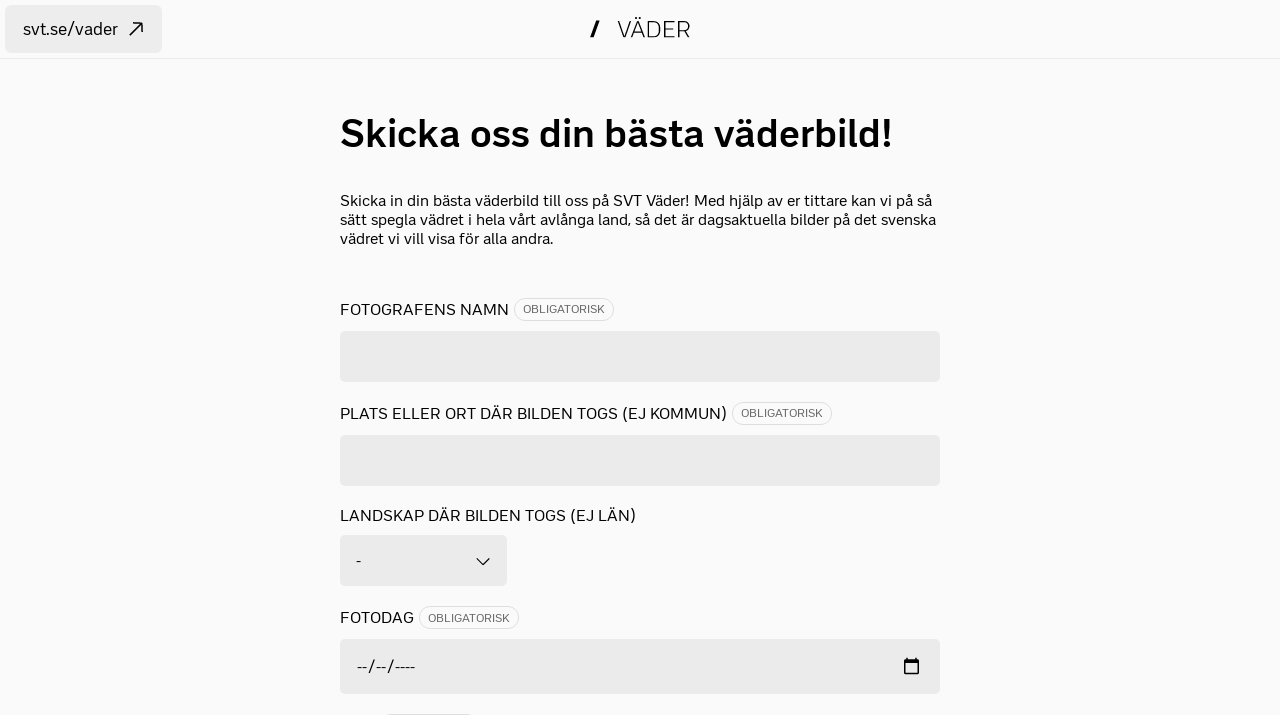

--- FILE ---
content_type: text/html; charset=utf-8
request_url: https://vader-vaderbilder-svt-se.produtv.app.borealis.svt.se/
body_size: 5531
content:

    <!DOCTYPE html>
    <html lang="sv">
      <head>
        <meta name="viewport" content="width=device-width, initial-scale=1" />
        <link rel="stylesheet" href="22e8c106f45244ca5b2a257ee634306a.main.bundle.css" /><script src="22e8c106f45244ca5b2a257ee634306a.main.bundle.js" defer></script>
        <title>Väderbilder</title>
        <script>
          window.INITIAL_STATE = {"apiHost":""}
        </script>
        <script src="https://analytics.svtdesign.svt.se/analytics.min.js" data-name="analytics" data-project="29UeLsxXy3vtkela" async></script>
      </head>
      <body>
        <div id="root">
          <div class="View"><header class="Header"><div class="Header-section"><a href="https://svt.se/vader" class="Button Button--external">svt.se/vader</a></div><div class="Header-section Header-section--center"><img src="[data-uri]" class="Header-logo" alt="Väder logotyp" width="100"/></div></header><main class="Layout--default"><article class="Article "><h1>Skicka oss din bästa väderbild!</h1><p>Skicka in din bästa väderbild till oss på SVT Väder! Med hjälp av er tittare kan vi på så sätt spegla vädret i hela vårt avlånga land, så det är dagsaktuella bilder på det svenska vädret vi vill visa för alla andra.</p></article><div class="Form"><form action="/api/v1/post?continue=/success" method="post" encType="multipart/form-data"><div class="Form-section  "><div class="Form-labelWrapper"><label class="Form-label" for="form-16316-author_name">Fotografens namn</label><span class="Form-required">Obligatorisk</span></div><input id="form-16316-author_name" class="Form-input Input" type="text" name="author_name"/></div><div class="Form-section  "><div class="Form-labelWrapper"><label class="Form-label" for="form-16316-location_city">Plats eller ort där bilden togs (ej kommun)</label><span class="Form-required">Obligatorisk</span></div><input id="form-16316-location_city" class="Form-input Input" type="text" name="location_city"/></div><div class="Form-section  "><div class="Form-labelWrapper"><label class="Form-label" for="form-16316-location_state">Landskap där bilden togs (ej län)</label></div><select class="Select" id="form-16316-location_state" name="location_state"><option value="-">-</option><option value="Blekinge">Blekinge</option><option value="Bohuslän">Bohuslän</option><option value="Dalarna">Dalarna</option><option value="Dalsland">Dalsland</option><option value="Gotland">Gotland</option><option value="Gästrikland">Gästrikland</option><option value="Halland">Halland</option><option value="Hälsingland">Hälsingland</option><option value="Härjedalen">Härjedalen</option><option value="Jämtland">Jämtland</option><option value="Lappland">Lappland</option><option value="Medelpad">Medelpad</option><option value="Norrbotten">Norrbotten</option><option value="Närke">Närke</option><option value="Skåne">Skåne</option><option value="Småland">Småland</option><option value="Södermanland">Södermanland</option><option value="Uppland">Uppland</option><option value="Värmland">Värmland</option><option value="Västerbotten">Västerbotten</option><option value="Västergötland">Västergötland</option><option value="Västmanland">Västmanland</option><option value="Ångermanland">Ångermanland</option><option value="Öland">Öland</option><option value="Östergötland">Östergötland</option></select></div><div class="Form-section  "><div class="Form-labelWrapper"><label class="Form-label" for="form-16316-date">Fotodag</label><span class="Form-required">Obligatorisk</span></div><input id="form-16316-date" class="Form-input Input" type="date" name="date" max="12/16/2025"/></div><div class="Form-section  "><div class="Form-labelWrapper"><label class="Form-label" for="form-16316-blob">Bild</label><span class="Form-required">Obligatorisk</span></div><div class="FormImageInput"><input id="form-16316-blob" class="FormImageInput-input" type="file" name="blob" accept="image/*,.heic"/><label class="Input FormImageInput-label" for="form-16316-blob">Klicka här för att välja bild</label></div></div><div class="Form-section  "><div class="Form-labelWrapper"><label class="Form-label" for="form-16316-description">Beskrivning</label></div><textarea class="Textarea" id="form-16316-description" maxLength="500"></textarea></div><div class="Form-section  "><div class="Form-labelWrapper"><label class="Form-label" for="form-16316-author_email">E-postadress</label></div><input id="form-16316-author_email" class="Form-input Input" type="email" name="author_email" placeholder="namn@example.com"/></div><div class="Form-section is-inline "><div class="Form-labelWrapper"><label class="Form-label" for="form-16316-user_agreement"></label></div><div class="Form-checkbox"><input id="5-48066" type="checkbox"/><label class="Form-checkboxLabel" for="5-48066">Jag har läst och godkänner <a href="/agreement" target="_blank">användaravtalet</a></label></div></div><div class="Form-section is-inline "><div class="Form-labelWrapper"><label class="Form-label" for="form-16316-user_privacy"></label></div><div class="Form-checkbox"><input id="5-7971" type="checkbox"/><label class="Form-checkboxLabel" for="5-7971">Jag har läst och godkänner <a href="https://www.svt.se/kontakt/cookies-och-personuppgifter" target="_blank">personuppgiftsbehandlingen</a></label></div></div><div class="Form-section Form-actions"><button type="submit" class="Button Button--accent">Skicka in</button></div></form></div><article class="Help"><h2 class="u-heading--1">Vanliga frågor och svar</h2><div class="Help-question"><div class="Help-questionTitle">Varför kan jag inte skicka in många bilder?</div><div class="Help-questionAnswer">Det är många som skickar in bilder och vi vill se din absolut bästa, skicka den!</div></div><div class="Help-question"><div class="Help-questionTitle">Hur skickar jag in ett videoklipp?</div><div class="Help-questionAnswer">Just nu har vi bara möjlighet att visa era bästa stillbilder, därför kan du inte skicka in videoklipp via formuläret ännu. </div></div><div class="Help-question"><div class="Help-questionTitle">Inget händer när jag försöker välja bild, vad ska jag göra?</div><div class="Help-questionAnswer">Om du använder en enhet med Android kan du kontrollera att webbläsaren har behörighet att använda kameran och läsa bilder.<p>Gör detta genom att gå till Inställningar › Appar › [webbläsaren du använder] › Behörigheter › och bocka för både &quot;Kamera&quot; och &quot;Lagring&quot;.</p></div></div></article></main><footer class="Footer "><div class="Footer-section"><img src="[data-uri]" width="50" alt="SVT Logo"/></div><div class="Footer-section"><a href="mailto:vader@svt.se">vader@svt.se</a><div class="Footer-copy">© Sveriges Television AB</div></div></footer></div>
        </div>
      </body>
    </html>
  

--- FILE ---
content_type: text/css; charset=UTF-8
request_url: https://vader-vaderbilder-svt-se.produtv.app.borealis.svt.se/22e8c106f45244ca5b2a257ee634306a.main.bundle.css
body_size: 4987
content:
/* Light */
@font-face {
  font-family: Publik;
  font-weight: 300;
  font-style: normal;
  font-display: swap;
  src: url("https://www.svtstatic.se/frontend-resources/svtlib-font/svtlib-font-1.2.0/fonts/PublikWeb-Light.woff2") format("woff2"), url("https://www.svtstatic.se/frontend-resources/svtlib-font/svtlib-font-1.2.0/fonts/PublikWeb-Light.woff") format("woff");
}
/* LightItalic */
@font-face {
  font-family: Publik;
  font-weight: 300;
  font-style: italic;
  font-display: swap;
  src: url("https://www.svtstatic.se/frontend-resources/svtlib-font/svtlib-font-1.2.0/fonts/PublikWeb-LightItalic.woff2") format("woff2"), url("https://www.svtstatic.se/frontend-resources/svtlib-font/svtlib-font-1.2.0/fonts/PublikWeb-LightItalic.woff") format("woff");
}
/* Regular */
@font-face {
  font-family: Publik;
  font-weight: 400;
  font-style: normal;
  font-display: swap;
  src: url("https://www.svtstatic.se/frontend-resources/svtlib-font/svtlib-font-1.2.0/fonts/PublikWeb-Regular.woff2") format("woff2"), url("https://www.svtstatic.se/frontend-resources/svtlib-font/svtlib-font-1.2.0/fonts/PublikWeb-Regular.woff") format("woff");
}
/* Italic */
@font-face {
  font-family: Publik;
  font-weight: 400;
  font-style: italic;
  font-display: swap;
  src: url("https://www.svtstatic.se/frontend-resources/svtlib-font/svtlib-font-1.2.0/fonts/PublikWeb-Italic.woff2") format("woff2"), url("https://www.svtstatic.se/frontend-resources/svtlib-font/svtlib-font-1.2.0/fonts/PublikWeb-Italic.woff") format("woff");
}
/* SemiBold */
@font-face {
  font-family: Publik;
  font-weight: 500;
  font-style: normal;
  font-display: swap;
  src: url("https://www.svtstatic.se/frontend-resources/svtlib-font/svtlib-font-1.2.0/fonts/PublikWeb-SemiBold.woff2") format("woff2"), url("https://www.svtstatic.se/frontend-resources/svtlib-font/svtlib-font-1.2.0/fonts/PublikWeb-SemiBold.woff") format("woff");
}
/* SemiBoldItalic */
@font-face {
  font-family: Publik;
  font-weight: 500;
  font-style: italic;
  font-display: swap;
  src: url("https://www.svtstatic.se/frontend-resources/svtlib-font/svtlib-font-1.2.0/fonts/PublikWeb-SemiBoldItalic.woff2") format("woff2"), url("https://www.svtstatic.se/frontend-resources/svtlib-font/svtlib-font-1.2.0/fonts/ublikWeb-SemiBoldItalic.woff") format("woff");
}
/* Bold */
@font-face {
  font-family: Publik;
  font-weight: 700;
  font-style: normal;
  font-display: swap;
  src: url("https://www.svtstatic.se/frontend-resources/svtlib-font/svtlib-font-1.2.0/fonts/PublikWeb-Bold.woff2") format("woff2"), url("https://www.svtstatic.se/frontend-resources/svtlib-font/svtlib-font-1.2.0/fonts/PublikWeb-Bold.woff") format("woff");
}
/* BoldItalic */
@font-face {
  font-family: Publik;
  font-weight: 700;
  font-style: italic;
  font-display: swap;
  src: url("https://www.svtstatic.se/frontend-resources/svtlib-font/svtlib-font-1.2.0/fonts/PublikWeb-BoldItalic.woff2") format("woff2"), url("https://www.svtstatic.se/frontend-resources/svtlib-font/svtlib-font-1.2.0/fonts/PublikWeb-BoldItalic.woff") format("woff");
}
/* DisplayItalic */
@font-face {
  font-family: Publik;
  font-weight: 800;
  font-style: italic;
  font-display: swap;
  src: url("https://www.svtstatic.se/frontend-resources/svtlib-font/svtlib-font-1.2.0/fonts/PublikWeb-DisplayItalic.woff2") format("woff2"), url("https://www.svtstatic.se/frontend-resources/svtlib-font/svtlib-font-1.2.0/fonts/PublikWeb-DisplayItalic.woff") format("woff");
}
/* Black */
@font-face {
  font-family: Publik;
  font-weight: 900;
  font-style: normal;
  font-display: swap;
  src: url("https://www.svtstatic.se/frontend-resources/svtlib-font/svtlib-font-1.2.0/fonts/PublikWeb-Black.woff2") format("woff2"), url("https://www.svtstatic.se/frontend-resources/svtlib-font/svtlib-font-1.2.0/fonts/PublikWeb-Black.woff") format("woff");
}
:root {
  --base-fontFamily1: 'Publik', 'Helvetica', sans-serif;
  --base-color-background1: #FAFAFA;
  --base-color-shade1: #EBEBEB;
  --base-color-shade2: rgba(0, 0, 0, 0.05);
  --base-color-shade3: rgba(0, 0, 0, 0.2);
  --base-color-shade4: #CCCCCC;
  --base-color-shade5: #D7D2F0;

  --base-color-accent1: #641E78;
  --base-color-warning1: #FFDC8C;
  --base-color-error1: #E13241;

  --base-color1: black;
  --base-color2: white;
}
html, body {
  margin: 0;

  background: var(--base-color-background1);
  font-family: var(--base-fontFamily1);
}

a {
  color: var(--base-color1);
}

/* Headings */

.u-heading--0 {
  margin: 0.4em 0;

  font-size: 2.5em;
  font-weight: 900;
}

h1, .u-heading--1 {
  font-size: 2.5em;
}

/* Text */

.u-textAlign--center {
  text-align: center;
}

/* Margins */

.u-marginTop--30px {
  margin-top: 30px;
}

.u-marginTop--100px {
  margin-top: 100px;
}

/* Buttons */

.Button {
  display: inline-block;
  padding: 1em 1.5em;

  border: none;
  border-radius: 100px;

  font-size: 1.1em;
  font-family: var(--base-fontFamily1);

  background: var(--base-color-shade1);

  outline: none;
}

.Button:disabled {
  pointer-events: none;
  opacity: 0.8;
}

.Button--accent {
  background: var(--base-color-accent1);
  color: var(--base-color2);
}

.Button--secondary {
  background: var(--base-color-shade5);
}

.Button:focus {
  box-shadow: inset 0 0 0 3px var(--base-color-shade3);
}

.Button:active {
  box-shadow: inset 0 0 0 3px var(--base-color-shade3);
}

.Button--back {
  display: inline-block;
  padding: 0.75em 1em 0.75em 3em;

  color: var(--base-color1);
  text-decoration: none;

  border-radius: 6px;

  background-color: var(--base-color-shade2);

  background-image: url([data-uri]);
  background-repeat: no-repeat;
  background-position: 0.5em center;
}

.Button--external {
  display: inline-block;
  padding: 0.75em 2.5em 0.75em 1em;

  color: var(--base-color1);
  text-decoration: none;

  border-radius: 6px;

  background-color: var(--base-color-shade2);

  background-image: url([data-uri]);
  background-repeat: no-repeat;
  background-position: right 0.5em center;
}

/* Inputs */

.Input {
  padding: 1em;

  border: none;
  border-radius: 5px;

  font-size: 1em;
  font-family: var(--base-fontFamily1);

  background: var(--base-color-shade1);

  box-sizing: border-box;
}

/* Select */

.Select {
  padding: 1em;
  padding-right: 3em;
  margin: 0;

  border: none;
  border-radius: 5px;

  font-size: 1em;
  font-family: var(--base-fontFamily1);

  background: var(--base-color-shade1);

  box-sizing: border-box;
  appearance: none;
  -webkit-appearance: none;

  background-image: url([data-uri]);
  background-size: 1em;
  background-position: right 1em center;
  background-repeat: no-repeat;
}

/* Textarea */

.Textarea {
  padding: 1em;

  width: 100%;

  font-size: 1em;
  font-family: var(--base-fontFamily1);

  border: none;
  border-radius: 5px;
  background: var(--base-color-shade1);

  resize: vertical;
  box-sizing: border-box;
}
.Header {
  position: sticky;
  display: flex;
  top: 0;
  left: 0;

  width: 100%;

  padding: 5px;
  box-sizing: border-box;

  align-items: center;

  background: var(--base-color-background1);
  border-bottom: 1px solid var(--base-color-shade1);

  z-index: 1;
}

.Header-section {
  margin-right: 10px;
}

.Header-section--center {
  position: absolute;
  left: 50%;
  transform: translate(-50%, 0);
}

@media screen and (max-width: 700px) {
  .Header {
    justify-items: flex-start;
  }

  .Header-section--center {
    position: relative;
    margin-left: 20px;

    left: unset;
    transform: unset;
  }
}
.Footer {
  position: relative;
  display: flex;
  bottom: 0;
  left: 0;

  width: 100%;

  margin-top: 70px;
  padding: 30px;
  box-sizing: border-box;

  align-items: center;
  flex-direction: column;

  background: var(--base-color-background1);
  border-top: 1px solid var(--base-color-shade1);
}

.Footer.is-fixed {
  position: fixed;
}

.Footer-section {
  width: 100%;
  margin-bottom: 20px;
  text-align: center;
}

.Footer-section:last-child {
  margin-bottom: 0;
}

.Footer-copy {
  margin-top: 7px;
  font-size: 0.9em;
}
.Form-section {
  margin-bottom: 20px;
}

.Form-actions {
  margin-top: 30px;
}

.Form-labelWrapper {
  display: flex;
  margin-bottom: 10px;

  align-items: center;
}

.Form-label {
  display: flex;

  text-transform: uppercase;
  font-size: 1em;
  
  align-items: center;
}

.Form-section.is-missing .Form-label::before {
  content: '';
  position: relative;

  width: 1em;
  height: 1em;

  margin-right: 5px;

  background-image: url([data-uri]);
  background-size: 100%;
  background-repeat: no-repeat;
}

.Form-required {
  padding: 0.3em 0.65em;
  margin-left: 5px;

  border: 1px solid var(--base-color-shade4);
  border-radius: 20px;

  text-transform: uppercase;
  font-size: 0.75em;

  opacity: 0.6;
}

.Form-input {
  width: 100%;
}

.Form-section.is-missing .Input {
  box-shadow: inset 0 0 0 1px var(--base-color-error1);
}

.Form-section.is-inline {
  display: flex;
}

.Form-checkbox {
  display: flex;
  align-items: flex-start;
}

.Form-checkbox input {
  margin-right: 10px;
  flex-shrink: 0;
}
.Editor {
  width: 100%;
}

.Editor-canvasWrapper {
  position: relative;
  border-radius: 5px;
  border: 1px solid var(--base-color-shade3);

  overflow: hidden;
}

.Editor-canvasWrapper::before {
  content: '';
  position: absolute;

  top: 0;
  left: 0;
  bottom: 0;
  right: 0;

  background-image: url([data-uri]);
  background-size: cover;
  background-position: center;

  pointer-events: none;
  z-index: 1;
}

.Editor-canvasWrapper.is-focused::before {
  opacity: 0;

  animation-name: grid-fade-in;
  animation-duration: 200ms;
  animation-fill-mode: forwards;
}

.Editor-canvasWrapper.is-blurred::before {
  opacity: 1;

  animation-name: grid-fade-out;
  animation-duration: 100ms;
  animation-delay: 200ms;
  animation-fill-mode: forwards;
}

@keyframes grid-fade-in {
  0% { opacity: 0; }
  100% { opacity: 1; }
}

@keyframes grid-fade-out {
  0% { opacity: 1; }
  100% { opacity: 0; }
}

.Editor-canvas {
  position: absolute;
  transform-origin: top left;
  touch-action: none;
}

.Editor-control {
  display: inline-block;
  position: relative;
  padding: 1em 1.5em;

  border-radius: 50px;
  background: var(--base-color-shade1);

  align-items: center;
  touch-action: none;
}

.Editor-control > * {
  margin-right: 10px;
}

.Editor-control > *:last-child {
  margin-right: 0;
}

.Editor-control .Icon {
  display: inline-block;
  width: 1.5em;
  height: 1.5em;
}
.FormImageInput-label {
  position: relative;
  display: inline-block;

  padding-top: 75px;
  padding-bottom: 35px;

  width: 100%;

  text-align: center;
}

.FormImageInput-label::before {
  content: '';
  position: absolute;

  width: 30px;
  height: 25px;

  left: 50%;
  top: 35px;
  transform: translate(-50%);

  background-image: url([data-uri]);
  background-size: contain;
  background-repeat: no-repeat;
  background-position: center;
}

.FormImageInput-smallLabel {
  display: inline-block;
  margin-top: 0.3em;
  font-size: 0.9em;
}

.FormImageInput-input {
  display: none;
}

.FormImageInput-notice {
  width: 100%;
  padding: 1em 1em;
  margin-bottom: 5px;

  color: var(--base-color1);
  background: var(--base-color-shade5);

  border-radius: 6px;

  box-sizing: border-box;
}

.FormImageInput-error {
  background: var(--base-color-warning1);
}

.FormImageInput-changeImageButton {
  margin-top: 10px;
}
.Layout--default {
  margin: 0 auto;
  width: calc(100% - 40px);
  max-width: 600px;
}
.Article {
  margin: 50px 0;
}
.CircularImage {
  display: inline-block;
  width: 200px;
  height: 200px;

  margin: 40px 0;

  border-radius: 100px;
  background-color: var(--base-color-shade1);

  overflow: hidden;
}

.CircularImage img {
  width: 100%;
  height: 100%;

  object-fit: cover;
}
.Help {
  padding: 10px 0;

  margin-top: 50px;
  border-top: 1px solid var(--base-color-shade1);
}

.Help-question {
  margin-bottom: 40px;
}

.Help-question:last-child {
  margin-bottom: 0;
}

.Help-questionTitle {
  margin-bottom: 0.5em;

  font-weight: 600;
  font-size: 1.1em;
}

.Help-path {
  display: block;
  margin: 10px 0;
  padding: 0.5em;

  background: var(--base-color-shade1);

  width: 100%;
  white-space: nowrap;

  overflow-x: scroll;
}


--- FILE ---
content_type: application/javascript; charset=UTF-8
request_url: https://vader-vaderbilder-svt-se.produtv.app.borealis.svt.se/22e8c106f45244ca5b2a257ee634306a.main.bundle.js
body_size: 65329
content:
/*! For license information please see 22e8c106f45244ca5b2a257ee634306a.main.bundle.js.LICENSE.txt */
(()=>{var e,t,n={448:(e,t,n)=>{"use strict";var r=n(294),a=n(840);function l(e){for(var t="https://reactjs.org/docs/error-decoder.html?invariant="+e,n=1;n<arguments.length;n++)t+="&args[]="+encodeURIComponent(arguments[n]);return"Minified React error #"+e+"; visit "+t+" for the full message or use the non-minified dev environment for full errors and additional helpful warnings."}var o=new Set,i={};function u(e,t){c(e,t),c(e+"Capture",t)}function c(e,t){for(i[e]=t,e=0;e<t.length;e++)o.add(t[e])}var s=!("undefined"==typeof window||void 0===window.document||void 0===window.document.createElement),f=Object.prototype.hasOwnProperty,d=/^[:A-Z_a-z\u00C0-\u00D6\u00D8-\u00F6\u00F8-\u02FF\u0370-\u037D\u037F-\u1FFF\u200C-\u200D\u2070-\u218F\u2C00-\u2FEF\u3001-\uD7FF\uF900-\uFDCF\uFDF0-\uFFFD][:A-Z_a-z\u00C0-\u00D6\u00D8-\u00F6\u00F8-\u02FF\u0370-\u037D\u037F-\u1FFF\u200C-\u200D\u2070-\u218F\u2C00-\u2FEF\u3001-\uD7FF\uF900-\uFDCF\uFDF0-\uFFFD\-.0-9\u00B7\u0300-\u036F\u203F-\u2040]*$/,p={},m={};function h(e,t,n,r,a,l,o){this.acceptsBooleans=2===t||3===t||4===t,this.attributeName=r,this.attributeNamespace=a,this.mustUseProperty=n,this.propertyName=e,this.type=t,this.sanitizeURL=l,this.removeEmptyString=o}var g={};"children dangerouslySetInnerHTML defaultValue defaultChecked innerHTML suppressContentEditableWarning suppressHydrationWarning style".split(" ").forEach((function(e){g[e]=new h(e,0,!1,e,null,!1,!1)})),[["acceptCharset","accept-charset"],["className","class"],["htmlFor","for"],["httpEquiv","http-equiv"]].forEach((function(e){var t=e[0];g[t]=new h(t,1,!1,e[1],null,!1,!1)})),["contentEditable","draggable","spellCheck","value"].forEach((function(e){g[e]=new h(e,2,!1,e.toLowerCase(),null,!1,!1)})),["autoReverse","externalResourcesRequired","focusable","preserveAlpha"].forEach((function(e){g[e]=new h(e,2,!1,e,null,!1,!1)})),"allowFullScreen async autoFocus autoPlay controls default defer disabled disablePictureInPicture disableRemotePlayback formNoValidate hidden loop noModule noValidate open playsInline readOnly required reversed scoped seamless itemScope".split(" ").forEach((function(e){g[e]=new h(e,3,!1,e.toLowerCase(),null,!1,!1)})),["checked","multiple","muted","selected"].forEach((function(e){g[e]=new h(e,3,!0,e,null,!1,!1)})),["capture","download"].forEach((function(e){g[e]=new h(e,4,!1,e,null,!1,!1)})),["cols","rows","size","span"].forEach((function(e){g[e]=new h(e,6,!1,e,null,!1,!1)})),["rowSpan","start"].forEach((function(e){g[e]=new h(e,5,!1,e.toLowerCase(),null,!1,!1)}));var v=/[\-:]([a-z])/g;function y(e){return e[1].toUpperCase()}function b(e,t,n,r){var a=g.hasOwnProperty(t)?g[t]:null;(null!==a?0!==a.type:r||!(2<t.length)||"o"!==t[0]&&"O"!==t[0]||"n"!==t[1]&&"N"!==t[1])&&(function(e,t,n,r){if(null==t||function(e,t,n,r){if(null!==n&&0===n.type)return!1;switch(typeof t){case"function":case"symbol":return!0;case"boolean":return!r&&(null!==n?!n.acceptsBooleans:"data-"!==(e=e.toLowerCase().slice(0,5))&&"aria-"!==e);default:return!1}}(e,t,n,r))return!0;if(r)return!1;if(null!==n)switch(n.type){case 3:return!t;case 4:return!1===t;case 5:return isNaN(t);case 6:return isNaN(t)||1>t}return!1}(t,n,a,r)&&(n=null),r||null===a?function(e){return!!f.call(m,e)||!f.call(p,e)&&(d.test(e)?m[e]=!0:(p[e]=!0,!1))}(t)&&(null===n?e.removeAttribute(t):e.setAttribute(t,""+n)):a.mustUseProperty?e[a.propertyName]=null===n?3!==a.type&&"":n:(t=a.attributeName,r=a.attributeNamespace,null===n?e.removeAttribute(t):(n=3===(a=a.type)||4===a&&!0===n?"":""+n,r?e.setAttributeNS(r,t,n):e.setAttribute(t,n))))}"accent-height alignment-baseline arabic-form baseline-shift cap-height clip-path clip-rule color-interpolation color-interpolation-filters color-profile color-rendering dominant-baseline enable-background fill-opacity fill-rule flood-color flood-opacity font-family font-size font-size-adjust font-stretch font-style font-variant font-weight glyph-name glyph-orientation-horizontal glyph-orientation-vertical horiz-adv-x horiz-origin-x image-rendering letter-spacing lighting-color marker-end marker-mid marker-start overline-position overline-thickness paint-order panose-1 pointer-events rendering-intent shape-rendering stop-color stop-opacity strikethrough-position strikethrough-thickness stroke-dasharray stroke-dashoffset stroke-linecap stroke-linejoin stroke-miterlimit stroke-opacity stroke-width text-anchor text-decoration text-rendering underline-position underline-thickness unicode-bidi unicode-range units-per-em v-alphabetic v-hanging v-ideographic v-mathematical vector-effect vert-adv-y vert-origin-x vert-origin-y word-spacing writing-mode xmlns:xlink x-height".split(" ").forEach((function(e){var t=e.replace(v,y);g[t]=new h(t,1,!1,e,null,!1,!1)})),"xlink:actuate xlink:arcrole xlink:role xlink:show xlink:title xlink:type".split(" ").forEach((function(e){var t=e.replace(v,y);g[t]=new h(t,1,!1,e,"http://www.w3.org/1999/xlink",!1,!1)})),["xml:base","xml:lang","xml:space"].forEach((function(e){var t=e.replace(v,y);g[t]=new h(t,1,!1,e,"http://www.w3.org/XML/1998/namespace",!1,!1)})),["tabIndex","crossOrigin"].forEach((function(e){g[e]=new h(e,1,!1,e.toLowerCase(),null,!1,!1)})),g.xlinkHref=new h("xlinkHref",1,!1,"xlink:href","http://www.w3.org/1999/xlink",!0,!1),["src","href","action","formAction"].forEach((function(e){g[e]=new h(e,1,!1,e.toLowerCase(),null,!0,!0)}));var w=r.__SECRET_INTERNALS_DO_NOT_USE_OR_YOU_WILL_BE_FIRED,M=Symbol.for("react.element"),k=Symbol.for("react.portal"),N=Symbol.for("react.fragment"),E=Symbol.for("react.strict_mode"),S=Symbol.for("react.profiler"),x=Symbol.for("react.provider"),I=Symbol.for("react.context"),D=Symbol.for("react.forward_ref"),z=Symbol.for("react.suspense"),C=Symbol.for("react.suspense_list"),T=Symbol.for("react.memo"),j=Symbol.for("react.lazy");Symbol.for("react.scope"),Symbol.for("react.debug_trace_mode");var L=Symbol.for("react.offscreen");Symbol.for("react.legacy_hidden"),Symbol.for("react.cache"),Symbol.for("react.tracing_marker");var O=Symbol.iterator;function P(e){return null===e||"object"!=typeof e?null:"function"==typeof(e=O&&e[O]||e["@@iterator"])?e:null}var _,A=Object.assign;function U(e){if(void 0===_)try{throw Error()}catch(e){var t=e.stack.trim().match(/\n( *(at )?)/);_=t&&t[1]||""}return"\n"+_+e}var R=!1;function F(e,t){if(!e||R)return"";R=!0;var n=Error.prepareStackTrace;Error.prepareStackTrace=void 0;try{if(t)if(t=function(){throw Error()},Object.defineProperty(t.prototype,"props",{set:function(){throw Error()}}),"object"==typeof Reflect&&Reflect.construct){try{Reflect.construct(t,[])}catch(e){var r=e}Reflect.construct(e,[],t)}else{try{t.call()}catch(e){r=e}e.call(t.prototype)}else{try{throw Error()}catch(e){r=e}e()}}catch(t){if(t&&r&&"string"==typeof t.stack){for(var a=t.stack.split("\n"),l=r.stack.split("\n"),o=a.length-1,i=l.length-1;1<=o&&0<=i&&a[o]!==l[i];)i--;for(;1<=o&&0<=i;o--,i--)if(a[o]!==l[i]){if(1!==o||1!==i)do{if(o--,0>--i||a[o]!==l[i]){var u="\n"+a[o].replace(" at new "," at ");return e.displayName&&u.includes("<anonymous>")&&(u=u.replace("<anonymous>",e.displayName)),u}}while(1<=o&&0<=i);break}}}finally{R=!1,Error.prepareStackTrace=n}return(e=e?e.displayName||e.name:"")?U(e):""}function Q(e){switch(e.tag){case 5:return U(e.type);case 16:return U("Lazy");case 13:return U("Suspense");case 19:return U("SuspenseList");case 0:case 2:case 15:return F(e.type,!1);case 11:return F(e.type.render,!1);case 1:return F(e.type,!0);default:return""}}function B(e){if(null==e)return null;if("function"==typeof e)return e.displayName||e.name||null;if("string"==typeof e)return e;switch(e){case N:return"Fragment";case k:return"Portal";case S:return"Profiler";case E:return"StrictMode";case z:return"Suspense";case C:return"SuspenseList"}if("object"==typeof e)switch(e.$$typeof){case I:return(e.displayName||"Context")+".Consumer";case x:return(e._context.displayName||"Context")+".Provider";case D:var t=e.render;return(e=e.displayName)||(e=""!==(e=t.displayName||t.name||"")?"ForwardRef("+e+")":"ForwardRef"),e;case T:return null!==(t=e.displayName||null)?t:B(e.type)||"Memo";case j:t=e._payload,e=e._init;try{return B(e(t))}catch(e){}}return null}function Y(e){var t=e.type;switch(e.tag){case 24:return"Cache";case 9:return(t.displayName||"Context")+".Consumer";case 10:return(t._context.displayName||"Context")+".Provider";case 18:return"DehydratedFragment";case 11:return e=(e=t.render).displayName||e.name||"",t.displayName||(""!==e?"ForwardRef("+e+")":"ForwardRef");case 7:return"Fragment";case 5:return t;case 4:return"Portal";case 3:return"Root";case 6:return"Text";case 16:return B(t);case 8:return t===E?"StrictMode":"Mode";case 22:return"Offscreen";case 12:return"Profiler";case 21:return"Scope";case 13:return"Suspense";case 19:return"SuspenseList";case 25:return"TracingMarker";case 1:case 0:case 17:case 2:case 14:case 15:if("function"==typeof t)return t.displayName||t.name||null;if("string"==typeof t)return t}return null}function H(e){switch(typeof e){case"boolean":case"number":case"string":case"undefined":case"object":return e;default:return""}}function V(e){var t=e.type;return(e=e.nodeName)&&"input"===e.toLowerCase()&&("checkbox"===t||"radio"===t)}function W(e){e._valueTracker||(e._valueTracker=function(e){var t=V(e)?"checked":"value",n=Object.getOwnPropertyDescriptor(e.constructor.prototype,t),r=""+e[t];if(!e.hasOwnProperty(t)&&void 0!==n&&"function"==typeof n.get&&"function"==typeof n.set){var a=n.get,l=n.set;return Object.defineProperty(e,t,{configurable:!0,get:function(){return a.call(this)},set:function(e){r=""+e,l.call(this,e)}}),Object.defineProperty(e,t,{enumerable:n.enumerable}),{getValue:function(){return r},setValue:function(e){r=""+e},stopTracking:function(){e._valueTracker=null,delete e[t]}}}}(e))}function $(e){if(!e)return!1;var t=e._valueTracker;if(!t)return!0;var n=t.getValue(),r="";return e&&(r=V(e)?e.checked?"true":"false":e.value),(e=r)!==n&&(t.setValue(e),!0)}function G(e){if(void 0===(e=e||("undefined"!=typeof document?document:void 0)))return null;try{return e.activeElement||e.body}catch(t){return e.body}}function q(e,t){var n=t.checked;return A({},t,{defaultChecked:void 0,defaultValue:void 0,value:void 0,checked:null!=n?n:e._wrapperState.initialChecked})}function Z(e,t){var n=null==t.defaultValue?"":t.defaultValue,r=null!=t.checked?t.checked:t.defaultChecked;n=H(null!=t.value?t.value:n),e._wrapperState={initialChecked:r,initialValue:n,controlled:"checkbox"===t.type||"radio"===t.type?null!=t.checked:null!=t.value}}function K(e,t){null!=(t=t.checked)&&b(e,"checked",t,!1)}function X(e,t){K(e,t);var n=H(t.value),r=t.type;if(null!=n)"number"===r?(0===n&&""===e.value||e.value!=n)&&(e.value=""+n):e.value!==""+n&&(e.value=""+n);else if("submit"===r||"reset"===r)return void e.removeAttribute("value");t.hasOwnProperty("value")?ee(e,t.type,n):t.hasOwnProperty("defaultValue")&&ee(e,t.type,H(t.defaultValue)),null==t.checked&&null!=t.defaultChecked&&(e.defaultChecked=!!t.defaultChecked)}function J(e,t,n){if(t.hasOwnProperty("value")||t.hasOwnProperty("defaultValue")){var r=t.type;if(!("submit"!==r&&"reset"!==r||void 0!==t.value&&null!==t.value))return;t=""+e._wrapperState.initialValue,n||t===e.value||(e.value=t),e.defaultValue=t}""!==(n=e.name)&&(e.name=""),e.defaultChecked=!!e._wrapperState.initialChecked,""!==n&&(e.name=n)}function ee(e,t,n){"number"===t&&G(e.ownerDocument)===e||(null==n?e.defaultValue=""+e._wrapperState.initialValue:e.defaultValue!==""+n&&(e.defaultValue=""+n))}var te=Array.isArray;function ne(e,t,n,r){if(e=e.options,t){t={};for(var a=0;a<n.length;a++)t["$"+n[a]]=!0;for(n=0;n<e.length;n++)a=t.hasOwnProperty("$"+e[n].value),e[n].selected!==a&&(e[n].selected=a),a&&r&&(e[n].defaultSelected=!0)}else{for(n=""+H(n),t=null,a=0;a<e.length;a++){if(e[a].value===n)return e[a].selected=!0,void(r&&(e[a].defaultSelected=!0));null!==t||e[a].disabled||(t=e[a])}null!==t&&(t.selected=!0)}}function re(e,t){if(null!=t.dangerouslySetInnerHTML)throw Error(l(91));return A({},t,{value:void 0,defaultValue:void 0,children:""+e._wrapperState.initialValue})}function ae(e,t){var n=t.value;if(null==n){if(n=t.children,t=t.defaultValue,null!=n){if(null!=t)throw Error(l(92));if(te(n)){if(1<n.length)throw Error(l(93));n=n[0]}t=n}null==t&&(t=""),n=t}e._wrapperState={initialValue:H(n)}}function le(e,t){var n=H(t.value),r=H(t.defaultValue);null!=n&&((n=""+n)!==e.value&&(e.value=n),null==t.defaultValue&&e.defaultValue!==n&&(e.defaultValue=n)),null!=r&&(e.defaultValue=""+r)}function oe(e){var t=e.textContent;t===e._wrapperState.initialValue&&""!==t&&null!==t&&(e.value=t)}function ie(e){switch(e){case"svg":return"http://www.w3.org/2000/svg";case"math":return"http://www.w3.org/1998/Math/MathML";default:return"http://www.w3.org/1999/xhtml"}}function ue(e,t){return null==e||"http://www.w3.org/1999/xhtml"===e?ie(t):"http://www.w3.org/2000/svg"===e&&"foreignObject"===t?"http://www.w3.org/1999/xhtml":e}var ce,se,fe=(se=function(e,t){if("http://www.w3.org/2000/svg"!==e.namespaceURI||"innerHTML"in e)e.innerHTML=t;else{for((ce=ce||document.createElement("div")).innerHTML="<svg>"+t.valueOf().toString()+"</svg>",t=ce.firstChild;e.firstChild;)e.removeChild(e.firstChild);for(;t.firstChild;)e.appendChild(t.firstChild)}},"undefined"!=typeof MSApp&&MSApp.execUnsafeLocalFunction?function(e,t,n,r){MSApp.execUnsafeLocalFunction((function(){return se(e,t)}))}:se);function de(e,t){if(t){var n=e.firstChild;if(n&&n===e.lastChild&&3===n.nodeType)return void(n.nodeValue=t)}e.textContent=t}var pe={animationIterationCount:!0,aspectRatio:!0,borderImageOutset:!0,borderImageSlice:!0,borderImageWidth:!0,boxFlex:!0,boxFlexGroup:!0,boxOrdinalGroup:!0,columnCount:!0,columns:!0,flex:!0,flexGrow:!0,flexPositive:!0,flexShrink:!0,flexNegative:!0,flexOrder:!0,gridArea:!0,gridRow:!0,gridRowEnd:!0,gridRowSpan:!0,gridRowStart:!0,gridColumn:!0,gridColumnEnd:!0,gridColumnSpan:!0,gridColumnStart:!0,fontWeight:!0,lineClamp:!0,lineHeight:!0,opacity:!0,order:!0,orphans:!0,tabSize:!0,widows:!0,zIndex:!0,zoom:!0,fillOpacity:!0,floodOpacity:!0,stopOpacity:!0,strokeDasharray:!0,strokeDashoffset:!0,strokeMiterlimit:!0,strokeOpacity:!0,strokeWidth:!0},me=["Webkit","ms","Moz","O"];function he(e,t,n){return null==t||"boolean"==typeof t||""===t?"":n||"number"!=typeof t||0===t||pe.hasOwnProperty(e)&&pe[e]?(""+t).trim():t+"px"}function ge(e,t){for(var n in e=e.style,t)if(t.hasOwnProperty(n)){var r=0===n.indexOf("--"),a=he(n,t[n],r);"float"===n&&(n="cssFloat"),r?e.setProperty(n,a):e[n]=a}}Object.keys(pe).forEach((function(e){me.forEach((function(t){t=t+e.charAt(0).toUpperCase()+e.substring(1),pe[t]=pe[e]}))}));var ve=A({menuitem:!0},{area:!0,base:!0,br:!0,col:!0,embed:!0,hr:!0,img:!0,input:!0,keygen:!0,link:!0,meta:!0,param:!0,source:!0,track:!0,wbr:!0});function ye(e,t){if(t){if(ve[e]&&(null!=t.children||null!=t.dangerouslySetInnerHTML))throw Error(l(137,e));if(null!=t.dangerouslySetInnerHTML){if(null!=t.children)throw Error(l(60));if("object"!=typeof t.dangerouslySetInnerHTML||!("__html"in t.dangerouslySetInnerHTML))throw Error(l(61))}if(null!=t.style&&"object"!=typeof t.style)throw Error(l(62))}}function be(e,t){if(-1===e.indexOf("-"))return"string"==typeof t.is;switch(e){case"annotation-xml":case"color-profile":case"font-face":case"font-face-src":case"font-face-uri":case"font-face-format":case"font-face-name":case"missing-glyph":return!1;default:return!0}}var we=null;function Me(e){return(e=e.target||e.srcElement||window).correspondingUseElement&&(e=e.correspondingUseElement),3===e.nodeType?e.parentNode:e}var ke=null,Ne=null,Ee=null;function Se(e){if(e=ba(e)){if("function"!=typeof ke)throw Error(l(280));var t=e.stateNode;t&&(t=Ma(t),ke(e.stateNode,e.type,t))}}function xe(e){Ne?Ee?Ee.push(e):Ee=[e]:Ne=e}function Ie(){if(Ne){var e=Ne,t=Ee;if(Ee=Ne=null,Se(e),t)for(e=0;e<t.length;e++)Se(t[e])}}function De(e,t){return e(t)}function ze(){}var Ce=!1;function Te(e,t,n){if(Ce)return e(t,n);Ce=!0;try{return De(e,t,n)}finally{Ce=!1,(null!==Ne||null!==Ee)&&(ze(),Ie())}}function je(e,t){var n=e.stateNode;if(null===n)return null;var r=Ma(n);if(null===r)return null;n=r[t];e:switch(t){case"onClick":case"onClickCapture":case"onDoubleClick":case"onDoubleClickCapture":case"onMouseDown":case"onMouseDownCapture":case"onMouseMove":case"onMouseMoveCapture":case"onMouseUp":case"onMouseUpCapture":case"onMouseEnter":(r=!r.disabled)||(r=!("button"===(e=e.type)||"input"===e||"select"===e||"textarea"===e)),e=!r;break e;default:e=!1}if(e)return null;if(n&&"function"!=typeof n)throw Error(l(231,t,typeof n));return n}var Le=!1;if(s)try{var Oe={};Object.defineProperty(Oe,"passive",{get:function(){Le=!0}}),window.addEventListener("test",Oe,Oe),window.removeEventListener("test",Oe,Oe)}catch(se){Le=!1}function Pe(e,t,n,r,a,l,o,i,u){var c=Array.prototype.slice.call(arguments,3);try{t.apply(n,c)}catch(e){this.onError(e)}}var _e=!1,Ae=null,Ue=!1,Re=null,Fe={onError:function(e){_e=!0,Ae=e}};function Qe(e,t,n,r,a,l,o,i,u){_e=!1,Ae=null,Pe.apply(Fe,arguments)}function Be(e){var t=e,n=e;if(e.alternate)for(;t.return;)t=t.return;else{e=t;do{0!=(4098&(t=e).flags)&&(n=t.return),e=t.return}while(e)}return 3===t.tag?n:null}function Ye(e){if(13===e.tag){var t=e.memoizedState;if(null===t&&null!==(e=e.alternate)&&(t=e.memoizedState),null!==t)return t.dehydrated}return null}function He(e){if(Be(e)!==e)throw Error(l(188))}function Ve(e){return null!==(e=function(e){var t=e.alternate;if(!t){if(null===(t=Be(e)))throw Error(l(188));return t!==e?null:e}for(var n=e,r=t;;){var a=n.return;if(null===a)break;var o=a.alternate;if(null===o){if(null!==(r=a.return)){n=r;continue}break}if(a.child===o.child){for(o=a.child;o;){if(o===n)return He(a),e;if(o===r)return He(a),t;o=o.sibling}throw Error(l(188))}if(n.return!==r.return)n=a,r=o;else{for(var i=!1,u=a.child;u;){if(u===n){i=!0,n=a,r=o;break}if(u===r){i=!0,r=a,n=o;break}u=u.sibling}if(!i){for(u=o.child;u;){if(u===n){i=!0,n=o,r=a;break}if(u===r){i=!0,r=o,n=a;break}u=u.sibling}if(!i)throw Error(l(189))}}if(n.alternate!==r)throw Error(l(190))}if(3!==n.tag)throw Error(l(188));return n.stateNode.current===n?e:t}(e))?We(e):null}function We(e){if(5===e.tag||6===e.tag)return e;for(e=e.child;null!==e;){var t=We(e);if(null!==t)return t;e=e.sibling}return null}var $e=a.unstable_scheduleCallback,Ge=a.unstable_cancelCallback,qe=a.unstable_shouldYield,Ze=a.unstable_requestPaint,Ke=a.unstable_now,Xe=a.unstable_getCurrentPriorityLevel,Je=a.unstable_ImmediatePriority,et=a.unstable_UserBlockingPriority,tt=a.unstable_NormalPriority,nt=a.unstable_LowPriority,rt=a.unstable_IdlePriority,at=null,lt=null,ot=Math.clz32?Math.clz32:function(e){return 0==(e>>>=0)?32:31-(it(e)/ut|0)|0},it=Math.log,ut=Math.LN2,ct=64,st=4194304;function ft(e){switch(e&-e){case 1:return 1;case 2:return 2;case 4:return 4;case 8:return 8;case 16:return 16;case 32:return 32;case 64:case 128:case 256:case 512:case 1024:case 2048:case 4096:case 8192:case 16384:case 32768:case 65536:case 131072:case 262144:case 524288:case 1048576:case 2097152:return 4194240&e;case 4194304:case 8388608:case 16777216:case 33554432:case 67108864:return 130023424&e;case 134217728:return 134217728;case 268435456:return 268435456;case 536870912:return 536870912;case 1073741824:return 1073741824;default:return e}}function dt(e,t){var n=e.pendingLanes;if(0===n)return 0;var r=0,a=e.suspendedLanes,l=e.pingedLanes,o=268435455&n;if(0!==o){var i=o&~a;0!==i?r=ft(i):0!=(l&=o)&&(r=ft(l))}else 0!=(o=n&~a)?r=ft(o):0!==l&&(r=ft(l));if(0===r)return 0;if(0!==t&&t!==r&&0==(t&a)&&((a=r&-r)>=(l=t&-t)||16===a&&0!=(4194240&l)))return t;if(0!=(4&r)&&(r|=16&n),0!==(t=e.entangledLanes))for(e=e.entanglements,t&=r;0<t;)a=1<<(n=31-ot(t)),r|=e[n],t&=~a;return r}function pt(e,t){switch(e){case 1:case 2:case 4:return t+250;case 8:case 16:case 32:case 64:case 128:case 256:case 512:case 1024:case 2048:case 4096:case 8192:case 16384:case 32768:case 65536:case 131072:case 262144:case 524288:case 1048576:case 2097152:return t+5e3;default:return-1}}function mt(e){return 0!=(e=-1073741825&e.pendingLanes)?e:1073741824&e?1073741824:0}function ht(){var e=ct;return 0==(4194240&(ct<<=1))&&(ct=64),e}function gt(e){for(var t=[],n=0;31>n;n++)t.push(e);return t}function vt(e,t,n){e.pendingLanes|=t,536870912!==t&&(e.suspendedLanes=0,e.pingedLanes=0),(e=e.eventTimes)[t=31-ot(t)]=n}function yt(e,t){var n=e.entangledLanes|=t;for(e=e.entanglements;n;){var r=31-ot(n),a=1<<r;a&t|e[r]&t&&(e[r]|=t),n&=~a}}var bt=0;function wt(e){return 1<(e&=-e)?4<e?0!=(268435455&e)?16:536870912:4:1}var Mt,kt,Nt,Et,St,xt=!1,It=[],Dt=null,zt=null,Ct=null,Tt=new Map,jt=new Map,Lt=[],Ot="mousedown mouseup touchcancel touchend touchstart auxclick dblclick pointercancel pointerdown pointerup dragend dragstart drop compositionend compositionstart keydown keypress keyup input textInput copy cut paste click change contextmenu reset submit".split(" ");function Pt(e,t){switch(e){case"focusin":case"focusout":Dt=null;break;case"dragenter":case"dragleave":zt=null;break;case"mouseover":case"mouseout":Ct=null;break;case"pointerover":case"pointerout":Tt.delete(t.pointerId);break;case"gotpointercapture":case"lostpointercapture":jt.delete(t.pointerId)}}function _t(e,t,n,r,a,l){return null===e||e.nativeEvent!==l?(e={blockedOn:t,domEventName:n,eventSystemFlags:r,nativeEvent:l,targetContainers:[a]},null!==t&&null!==(t=ba(t))&&kt(t),e):(e.eventSystemFlags|=r,t=e.targetContainers,null!==a&&-1===t.indexOf(a)&&t.push(a),e)}function At(e){var t=ya(e.target);if(null!==t){var n=Be(t);if(null!==n)if(13===(t=n.tag)){if(null!==(t=Ye(n)))return e.blockedOn=t,void St(e.priority,(function(){Nt(n)}))}else if(3===t&&n.stateNode.current.memoizedState.isDehydrated)return void(e.blockedOn=3===n.tag?n.stateNode.containerInfo:null)}e.blockedOn=null}function Ut(e){if(null!==e.blockedOn)return!1;for(var t=e.targetContainers;0<t.length;){var n=qt(e.domEventName,e.eventSystemFlags,t[0],e.nativeEvent);if(null!==n)return null!==(t=ba(n))&&kt(t),e.blockedOn=n,!1;var r=new(n=e.nativeEvent).constructor(n.type,n);we=r,n.target.dispatchEvent(r),we=null,t.shift()}return!0}function Rt(e,t,n){Ut(e)&&n.delete(t)}function Ft(){xt=!1,null!==Dt&&Ut(Dt)&&(Dt=null),null!==zt&&Ut(zt)&&(zt=null),null!==Ct&&Ut(Ct)&&(Ct=null),Tt.forEach(Rt),jt.forEach(Rt)}function Qt(e,t){e.blockedOn===t&&(e.blockedOn=null,xt||(xt=!0,a.unstable_scheduleCallback(a.unstable_NormalPriority,Ft)))}function Bt(e){function t(t){return Qt(t,e)}if(0<It.length){Qt(It[0],e);for(var n=1;n<It.length;n++){var r=It[n];r.blockedOn===e&&(r.blockedOn=null)}}for(null!==Dt&&Qt(Dt,e),null!==zt&&Qt(zt,e),null!==Ct&&Qt(Ct,e),Tt.forEach(t),jt.forEach(t),n=0;n<Lt.length;n++)(r=Lt[n]).blockedOn===e&&(r.blockedOn=null);for(;0<Lt.length&&null===(n=Lt[0]).blockedOn;)At(n),null===n.blockedOn&&Lt.shift()}var Yt=w.ReactCurrentBatchConfig,Ht=!0;function Vt(e,t,n,r){var a=bt,l=Yt.transition;Yt.transition=null;try{bt=1,$t(e,t,n,r)}finally{bt=a,Yt.transition=l}}function Wt(e,t,n,r){var a=bt,l=Yt.transition;Yt.transition=null;try{bt=4,$t(e,t,n,r)}finally{bt=a,Yt.transition=l}}function $t(e,t,n,r){if(Ht){var a=qt(e,t,n,r);if(null===a)Hr(e,t,r,Gt,n),Pt(e,r);else if(function(e,t,n,r,a){switch(t){case"focusin":return Dt=_t(Dt,e,t,n,r,a),!0;case"dragenter":return zt=_t(zt,e,t,n,r,a),!0;case"mouseover":return Ct=_t(Ct,e,t,n,r,a),!0;case"pointerover":var l=a.pointerId;return Tt.set(l,_t(Tt.get(l)||null,e,t,n,r,a)),!0;case"gotpointercapture":return l=a.pointerId,jt.set(l,_t(jt.get(l)||null,e,t,n,r,a)),!0}return!1}(a,e,t,n,r))r.stopPropagation();else if(Pt(e,r),4&t&&-1<Ot.indexOf(e)){for(;null!==a;){var l=ba(a);if(null!==l&&Mt(l),null===(l=qt(e,t,n,r))&&Hr(e,t,r,Gt,n),l===a)break;a=l}null!==a&&r.stopPropagation()}else Hr(e,t,r,null,n)}}var Gt=null;function qt(e,t,n,r){if(Gt=null,null!==(e=ya(e=Me(r))))if(null===(t=Be(e)))e=null;else if(13===(n=t.tag)){if(null!==(e=Ye(t)))return e;e=null}else if(3===n){if(t.stateNode.current.memoizedState.isDehydrated)return 3===t.tag?t.stateNode.containerInfo:null;e=null}else t!==e&&(e=null);return Gt=e,null}function Zt(e){switch(e){case"cancel":case"click":case"close":case"contextmenu":case"copy":case"cut":case"auxclick":case"dblclick":case"dragend":case"dragstart":case"drop":case"focusin":case"focusout":case"input":case"invalid":case"keydown":case"keypress":case"keyup":case"mousedown":case"mouseup":case"paste":case"pause":case"play":case"pointercancel":case"pointerdown":case"pointerup":case"ratechange":case"reset":case"resize":case"seeked":case"submit":case"touchcancel":case"touchend":case"touchstart":case"volumechange":case"change":case"selectionchange":case"textInput":case"compositionstart":case"compositionend":case"compositionupdate":case"beforeblur":case"afterblur":case"beforeinput":case"blur":case"fullscreenchange":case"focus":case"hashchange":case"popstate":case"select":case"selectstart":return 1;case"drag":case"dragenter":case"dragexit":case"dragleave":case"dragover":case"mousemove":case"mouseout":case"mouseover":case"pointermove":case"pointerout":case"pointerover":case"scroll":case"toggle":case"touchmove":case"wheel":case"mouseenter":case"mouseleave":case"pointerenter":case"pointerleave":return 4;case"message":switch(Xe()){case Je:return 1;case et:return 4;case tt:case nt:return 16;case rt:return 536870912;default:return 16}default:return 16}}var Kt=null,Xt=null,Jt=null;function en(){if(Jt)return Jt;var e,t,n=Xt,r=n.length,a="value"in Kt?Kt.value:Kt.textContent,l=a.length;for(e=0;e<r&&n[e]===a[e];e++);var o=r-e;for(t=1;t<=o&&n[r-t]===a[l-t];t++);return Jt=a.slice(e,1<t?1-t:void 0)}function tn(e){var t=e.keyCode;return"charCode"in e?0===(e=e.charCode)&&13===t&&(e=13):e=t,10===e&&(e=13),32<=e||13===e?e:0}function nn(){return!0}function rn(){return!1}function an(e){function t(t,n,r,a,l){for(var o in this._reactName=t,this._targetInst=r,this.type=n,this.nativeEvent=a,this.target=l,this.currentTarget=null,e)e.hasOwnProperty(o)&&(t=e[o],this[o]=t?t(a):a[o]);return this.isDefaultPrevented=(null!=a.defaultPrevented?a.defaultPrevented:!1===a.returnValue)?nn:rn,this.isPropagationStopped=rn,this}return A(t.prototype,{preventDefault:function(){this.defaultPrevented=!0;var e=this.nativeEvent;e&&(e.preventDefault?e.preventDefault():"unknown"!=typeof e.returnValue&&(e.returnValue=!1),this.isDefaultPrevented=nn)},stopPropagation:function(){var e=this.nativeEvent;e&&(e.stopPropagation?e.stopPropagation():"unknown"!=typeof e.cancelBubble&&(e.cancelBubble=!0),this.isPropagationStopped=nn)},persist:function(){},isPersistent:nn}),t}var ln,on,un,cn={eventPhase:0,bubbles:0,cancelable:0,timeStamp:function(e){return e.timeStamp||Date.now()},defaultPrevented:0,isTrusted:0},sn=an(cn),fn=A({},cn,{view:0,detail:0}),dn=an(fn),pn=A({},fn,{screenX:0,screenY:0,clientX:0,clientY:0,pageX:0,pageY:0,ctrlKey:0,shiftKey:0,altKey:0,metaKey:0,getModifierState:Sn,button:0,buttons:0,relatedTarget:function(e){return void 0===e.relatedTarget?e.fromElement===e.srcElement?e.toElement:e.fromElement:e.relatedTarget},movementX:function(e){return"movementX"in e?e.movementX:(e!==un&&(un&&"mousemove"===e.type?(ln=e.screenX-un.screenX,on=e.screenY-un.screenY):on=ln=0,un=e),ln)},movementY:function(e){return"movementY"in e?e.movementY:on}}),mn=an(pn),hn=an(A({},pn,{dataTransfer:0})),gn=an(A({},fn,{relatedTarget:0})),vn=an(A({},cn,{animationName:0,elapsedTime:0,pseudoElement:0})),yn=A({},cn,{clipboardData:function(e){return"clipboardData"in e?e.clipboardData:window.clipboardData}}),bn=an(yn),wn=an(A({},cn,{data:0})),Mn={Esc:"Escape",Spacebar:" ",Left:"ArrowLeft",Up:"ArrowUp",Right:"ArrowRight",Down:"ArrowDown",Del:"Delete",Win:"OS",Menu:"ContextMenu",Apps:"ContextMenu",Scroll:"ScrollLock",MozPrintableKey:"Unidentified"},kn={8:"Backspace",9:"Tab",12:"Clear",13:"Enter",16:"Shift",17:"Control",18:"Alt",19:"Pause",20:"CapsLock",27:"Escape",32:" ",33:"PageUp",34:"PageDown",35:"End",36:"Home",37:"ArrowLeft",38:"ArrowUp",39:"ArrowRight",40:"ArrowDown",45:"Insert",46:"Delete",112:"F1",113:"F2",114:"F3",115:"F4",116:"F5",117:"F6",118:"F7",119:"F8",120:"F9",121:"F10",122:"F11",123:"F12",144:"NumLock",145:"ScrollLock",224:"Meta"},Nn={Alt:"altKey",Control:"ctrlKey",Meta:"metaKey",Shift:"shiftKey"};function En(e){var t=this.nativeEvent;return t.getModifierState?t.getModifierState(e):!!(e=Nn[e])&&!!t[e]}function Sn(){return En}var xn=A({},fn,{key:function(e){if(e.key){var t=Mn[e.key]||e.key;if("Unidentified"!==t)return t}return"keypress"===e.type?13===(e=tn(e))?"Enter":String.fromCharCode(e):"keydown"===e.type||"keyup"===e.type?kn[e.keyCode]||"Unidentified":""},code:0,location:0,ctrlKey:0,shiftKey:0,altKey:0,metaKey:0,repeat:0,locale:0,getModifierState:Sn,charCode:function(e){return"keypress"===e.type?tn(e):0},keyCode:function(e){return"keydown"===e.type||"keyup"===e.type?e.keyCode:0},which:function(e){return"keypress"===e.type?tn(e):"keydown"===e.type||"keyup"===e.type?e.keyCode:0}}),In=an(xn),Dn=an(A({},pn,{pointerId:0,width:0,height:0,pressure:0,tangentialPressure:0,tiltX:0,tiltY:0,twist:0,pointerType:0,isPrimary:0})),zn=an(A({},fn,{touches:0,targetTouches:0,changedTouches:0,altKey:0,metaKey:0,ctrlKey:0,shiftKey:0,getModifierState:Sn})),Cn=an(A({},cn,{propertyName:0,elapsedTime:0,pseudoElement:0})),Tn=A({},pn,{deltaX:function(e){return"deltaX"in e?e.deltaX:"wheelDeltaX"in e?-e.wheelDeltaX:0},deltaY:function(e){return"deltaY"in e?e.deltaY:"wheelDeltaY"in e?-e.wheelDeltaY:"wheelDelta"in e?-e.wheelDelta:0},deltaZ:0,deltaMode:0}),jn=an(Tn),Ln=[9,13,27,32],On=s&&"CompositionEvent"in window,Pn=null;s&&"documentMode"in document&&(Pn=document.documentMode);var _n=s&&"TextEvent"in window&&!Pn,An=s&&(!On||Pn&&8<Pn&&11>=Pn),Un=String.fromCharCode(32),Rn=!1;function Fn(e,t){switch(e){case"keyup":return-1!==Ln.indexOf(t.keyCode);case"keydown":return 229!==t.keyCode;case"keypress":case"mousedown":case"focusout":return!0;default:return!1}}function Qn(e){return"object"==typeof(e=e.detail)&&"data"in e?e.data:null}var Bn=!1,Yn={color:!0,date:!0,datetime:!0,"datetime-local":!0,email:!0,month:!0,number:!0,password:!0,range:!0,search:!0,tel:!0,text:!0,time:!0,url:!0,week:!0};function Hn(e){var t=e&&e.nodeName&&e.nodeName.toLowerCase();return"input"===t?!!Yn[e.type]:"textarea"===t}function Vn(e,t,n,r){xe(r),0<(t=Wr(t,"onChange")).length&&(n=new sn("onChange","change",null,n,r),e.push({event:n,listeners:t}))}var Wn=null,$n=null;function Gn(e){Ur(e,0)}function qn(e){if($(wa(e)))return e}function Zn(e,t){if("change"===e)return t}var Kn=!1;if(s){var Xn;if(s){var Jn="oninput"in document;if(!Jn){var er=document.createElement("div");er.setAttribute("oninput","return;"),Jn="function"==typeof er.oninput}Xn=Jn}else Xn=!1;Kn=Xn&&(!document.documentMode||9<document.documentMode)}function tr(){Wn&&(Wn.detachEvent("onpropertychange",nr),$n=Wn=null)}function nr(e){if("value"===e.propertyName&&qn($n)){var t=[];Vn(t,$n,e,Me(e)),Te(Gn,t)}}function rr(e,t,n){"focusin"===e?(tr(),$n=n,(Wn=t).attachEvent("onpropertychange",nr)):"focusout"===e&&tr()}function ar(e){if("selectionchange"===e||"keyup"===e||"keydown"===e)return qn($n)}function lr(e,t){if("click"===e)return qn(t)}function or(e,t){if("input"===e||"change"===e)return qn(t)}var ir="function"==typeof Object.is?Object.is:function(e,t){return e===t&&(0!==e||1/e==1/t)||e!=e&&t!=t};function ur(e,t){if(ir(e,t))return!0;if("object"!=typeof e||null===e||"object"!=typeof t||null===t)return!1;var n=Object.keys(e),r=Object.keys(t);if(n.length!==r.length)return!1;for(r=0;r<n.length;r++){var a=n[r];if(!f.call(t,a)||!ir(e[a],t[a]))return!1}return!0}function cr(e){for(;e&&e.firstChild;)e=e.firstChild;return e}function sr(e,t){var n,r=cr(e);for(e=0;r;){if(3===r.nodeType){if(n=e+r.textContent.length,e<=t&&n>=t)return{node:r,offset:t-e};e=n}e:{for(;r;){if(r.nextSibling){r=r.nextSibling;break e}r=r.parentNode}r=void 0}r=cr(r)}}function fr(e,t){return!(!e||!t)&&(e===t||(!e||3!==e.nodeType)&&(t&&3===t.nodeType?fr(e,t.parentNode):"contains"in e?e.contains(t):!!e.compareDocumentPosition&&!!(16&e.compareDocumentPosition(t))))}function dr(){for(var e=window,t=G();t instanceof e.HTMLIFrameElement;){try{var n="string"==typeof t.contentWindow.location.href}catch(e){n=!1}if(!n)break;t=G((e=t.contentWindow).document)}return t}function pr(e){var t=e&&e.nodeName&&e.nodeName.toLowerCase();return t&&("input"===t&&("text"===e.type||"search"===e.type||"tel"===e.type||"url"===e.type||"password"===e.type)||"textarea"===t||"true"===e.contentEditable)}function mr(e){var t=dr(),n=e.focusedElem,r=e.selectionRange;if(t!==n&&n&&n.ownerDocument&&fr(n.ownerDocument.documentElement,n)){if(null!==r&&pr(n))if(t=r.start,void 0===(e=r.end)&&(e=t),"selectionStart"in n)n.selectionStart=t,n.selectionEnd=Math.min(e,n.value.length);else if((e=(t=n.ownerDocument||document)&&t.defaultView||window).getSelection){e=e.getSelection();var a=n.textContent.length,l=Math.min(r.start,a);r=void 0===r.end?l:Math.min(r.end,a),!e.extend&&l>r&&(a=r,r=l,l=a),a=sr(n,l);var o=sr(n,r);a&&o&&(1!==e.rangeCount||e.anchorNode!==a.node||e.anchorOffset!==a.offset||e.focusNode!==o.node||e.focusOffset!==o.offset)&&((t=t.createRange()).setStart(a.node,a.offset),e.removeAllRanges(),l>r?(e.addRange(t),e.extend(o.node,o.offset)):(t.setEnd(o.node,o.offset),e.addRange(t)))}for(t=[],e=n;e=e.parentNode;)1===e.nodeType&&t.push({element:e,left:e.scrollLeft,top:e.scrollTop});for("function"==typeof n.focus&&n.focus(),n=0;n<t.length;n++)(e=t[n]).element.scrollLeft=e.left,e.element.scrollTop=e.top}}var hr=s&&"documentMode"in document&&11>=document.documentMode,gr=null,vr=null,yr=null,br=!1;function wr(e,t,n){var r=n.window===n?n.document:9===n.nodeType?n:n.ownerDocument;br||null==gr||gr!==G(r)||(r="selectionStart"in(r=gr)&&pr(r)?{start:r.selectionStart,end:r.selectionEnd}:{anchorNode:(r=(r.ownerDocument&&r.ownerDocument.defaultView||window).getSelection()).anchorNode,anchorOffset:r.anchorOffset,focusNode:r.focusNode,focusOffset:r.focusOffset},yr&&ur(yr,r)||(yr=r,0<(r=Wr(vr,"onSelect")).length&&(t=new sn("onSelect","select",null,t,n),e.push({event:t,listeners:r}),t.target=gr)))}function Mr(e,t){var n={};return n[e.toLowerCase()]=t.toLowerCase(),n["Webkit"+e]="webkit"+t,n["Moz"+e]="moz"+t,n}var kr={animationend:Mr("Animation","AnimationEnd"),animationiteration:Mr("Animation","AnimationIteration"),animationstart:Mr("Animation","AnimationStart"),transitionend:Mr("Transition","TransitionEnd")},Nr={},Er={};function Sr(e){if(Nr[e])return Nr[e];if(!kr[e])return e;var t,n=kr[e];for(t in n)if(n.hasOwnProperty(t)&&t in Er)return Nr[e]=n[t];return e}s&&(Er=document.createElement("div").style,"AnimationEvent"in window||(delete kr.animationend.animation,delete kr.animationiteration.animation,delete kr.animationstart.animation),"TransitionEvent"in window||delete kr.transitionend.transition);var xr=Sr("animationend"),Ir=Sr("animationiteration"),Dr=Sr("animationstart"),zr=Sr("transitionend"),Cr=new Map,Tr="abort auxClick cancel canPlay canPlayThrough click close contextMenu copy cut drag dragEnd dragEnter dragExit dragLeave dragOver dragStart drop durationChange emptied encrypted ended error gotPointerCapture input invalid keyDown keyPress keyUp load loadedData loadedMetadata loadStart lostPointerCapture mouseDown mouseMove mouseOut mouseOver mouseUp paste pause play playing pointerCancel pointerDown pointerMove pointerOut pointerOver pointerUp progress rateChange reset resize seeked seeking stalled submit suspend timeUpdate touchCancel touchEnd touchStart volumeChange scroll toggle touchMove waiting wheel".split(" ");function jr(e,t){Cr.set(e,t),u(t,[e])}for(var Lr=0;Lr<Tr.length;Lr++){var Or=Tr[Lr];jr(Or.toLowerCase(),"on"+(Or[0].toUpperCase()+Or.slice(1)))}jr(xr,"onAnimationEnd"),jr(Ir,"onAnimationIteration"),jr(Dr,"onAnimationStart"),jr("dblclick","onDoubleClick"),jr("focusin","onFocus"),jr("focusout","onBlur"),jr(zr,"onTransitionEnd"),c("onMouseEnter",["mouseout","mouseover"]),c("onMouseLeave",["mouseout","mouseover"]),c("onPointerEnter",["pointerout","pointerover"]),c("onPointerLeave",["pointerout","pointerover"]),u("onChange","change click focusin focusout input keydown keyup selectionchange".split(" ")),u("onSelect","focusout contextmenu dragend focusin keydown keyup mousedown mouseup selectionchange".split(" ")),u("onBeforeInput",["compositionend","keypress","textInput","paste"]),u("onCompositionEnd","compositionend focusout keydown keypress keyup mousedown".split(" ")),u("onCompositionStart","compositionstart focusout keydown keypress keyup mousedown".split(" ")),u("onCompositionUpdate","compositionupdate focusout keydown keypress keyup mousedown".split(" "));var Pr="abort canplay canplaythrough durationchange emptied encrypted ended error loadeddata loadedmetadata loadstart pause play playing progress ratechange resize seeked seeking stalled suspend timeupdate volumechange waiting".split(" "),_r=new Set("cancel close invalid load scroll toggle".split(" ").concat(Pr));function Ar(e,t,n){var r=e.type||"unknown-event";e.currentTarget=n,function(e,t,n,r,a,o,i,u,c){if(Qe.apply(this,arguments),_e){if(!_e)throw Error(l(198));var s=Ae;_e=!1,Ae=null,Ue||(Ue=!0,Re=s)}}(r,t,void 0,e),e.currentTarget=null}function Ur(e,t){t=0!=(4&t);for(var n=0;n<e.length;n++){var r=e[n],a=r.event;r=r.listeners;e:{var l=void 0;if(t)for(var o=r.length-1;0<=o;o--){var i=r[o],u=i.instance,c=i.currentTarget;if(i=i.listener,u!==l&&a.isPropagationStopped())break e;Ar(a,i,c),l=u}else for(o=0;o<r.length;o++){if(u=(i=r[o]).instance,c=i.currentTarget,i=i.listener,u!==l&&a.isPropagationStopped())break e;Ar(a,i,c),l=u}}}if(Ue)throw e=Re,Ue=!1,Re=null,e}function Rr(e,t){var n=t[ha];void 0===n&&(n=t[ha]=new Set);var r=e+"__bubble";n.has(r)||(Yr(t,e,2,!1),n.add(r))}function Fr(e,t,n){var r=0;t&&(r|=4),Yr(n,e,r,t)}var Qr="_reactListening"+Math.random().toString(36).slice(2);function Br(e){if(!e[Qr]){e[Qr]=!0,o.forEach((function(t){"selectionchange"!==t&&(_r.has(t)||Fr(t,!1,e),Fr(t,!0,e))}));var t=9===e.nodeType?e:e.ownerDocument;null===t||t[Qr]||(t[Qr]=!0,Fr("selectionchange",!1,t))}}function Yr(e,t,n,r){switch(Zt(t)){case 1:var a=Vt;break;case 4:a=Wt;break;default:a=$t}n=a.bind(null,t,n,e),a=void 0,!Le||"touchstart"!==t&&"touchmove"!==t&&"wheel"!==t||(a=!0),r?void 0!==a?e.addEventListener(t,n,{capture:!0,passive:a}):e.addEventListener(t,n,!0):void 0!==a?e.addEventListener(t,n,{passive:a}):e.addEventListener(t,n,!1)}function Hr(e,t,n,r,a){var l=r;if(0==(1&t)&&0==(2&t)&&null!==r)e:for(;;){if(null===r)return;var o=r.tag;if(3===o||4===o){var i=r.stateNode.containerInfo;if(i===a||8===i.nodeType&&i.parentNode===a)break;if(4===o)for(o=r.return;null!==o;){var u=o.tag;if((3===u||4===u)&&((u=o.stateNode.containerInfo)===a||8===u.nodeType&&u.parentNode===a))return;o=o.return}for(;null!==i;){if(null===(o=ya(i)))return;if(5===(u=o.tag)||6===u){r=l=o;continue e}i=i.parentNode}}r=r.return}Te((function(){var r=l,a=Me(n),o=[];e:{var i=Cr.get(e);if(void 0!==i){var u=sn,c=e;switch(e){case"keypress":if(0===tn(n))break e;case"keydown":case"keyup":u=In;break;case"focusin":c="focus",u=gn;break;case"focusout":c="blur",u=gn;break;case"beforeblur":case"afterblur":u=gn;break;case"click":if(2===n.button)break e;case"auxclick":case"dblclick":case"mousedown":case"mousemove":case"mouseup":case"mouseout":case"mouseover":case"contextmenu":u=mn;break;case"drag":case"dragend":case"dragenter":case"dragexit":case"dragleave":case"dragover":case"dragstart":case"drop":u=hn;break;case"touchcancel":case"touchend":case"touchmove":case"touchstart":u=zn;break;case xr:case Ir:case Dr:u=vn;break;case zr:u=Cn;break;case"scroll":u=dn;break;case"wheel":u=jn;break;case"copy":case"cut":case"paste":u=bn;break;case"gotpointercapture":case"lostpointercapture":case"pointercancel":case"pointerdown":case"pointermove":case"pointerout":case"pointerover":case"pointerup":u=Dn}var s=0!=(4&t),f=!s&&"scroll"===e,d=s?null!==i?i+"Capture":null:i;s=[];for(var p,m=r;null!==m;){var h=(p=m).stateNode;if(5===p.tag&&null!==h&&(p=h,null!==d&&null!=(h=je(m,d))&&s.push(Vr(m,h,p))),f)break;m=m.return}0<s.length&&(i=new u(i,c,null,n,a),o.push({event:i,listeners:s}))}}if(0==(7&t)){if(u="mouseout"===e||"pointerout"===e,(!(i="mouseover"===e||"pointerover"===e)||n===we||!(c=n.relatedTarget||n.fromElement)||!ya(c)&&!c[ma])&&(u||i)&&(i=a.window===a?a:(i=a.ownerDocument)?i.defaultView||i.parentWindow:window,u?(u=r,null!==(c=(c=n.relatedTarget||n.toElement)?ya(c):null)&&(c!==(f=Be(c))||5!==c.tag&&6!==c.tag)&&(c=null)):(u=null,c=r),u!==c)){if(s=mn,h="onMouseLeave",d="onMouseEnter",m="mouse","pointerout"!==e&&"pointerover"!==e||(s=Dn,h="onPointerLeave",d="onPointerEnter",m="pointer"),f=null==u?i:wa(u),p=null==c?i:wa(c),(i=new s(h,m+"leave",u,n,a)).target=f,i.relatedTarget=p,h=null,ya(a)===r&&((s=new s(d,m+"enter",c,n,a)).target=p,s.relatedTarget=f,h=s),f=h,u&&c)e:{for(d=c,m=0,p=s=u;p;p=$r(p))m++;for(p=0,h=d;h;h=$r(h))p++;for(;0<m-p;)s=$r(s),m--;for(;0<p-m;)d=$r(d),p--;for(;m--;){if(s===d||null!==d&&s===d.alternate)break e;s=$r(s),d=$r(d)}s=null}else s=null;null!==u&&Gr(o,i,u,s,!1),null!==c&&null!==f&&Gr(o,f,c,s,!0)}if("select"===(u=(i=r?wa(r):window).nodeName&&i.nodeName.toLowerCase())||"input"===u&&"file"===i.type)var g=Zn;else if(Hn(i))if(Kn)g=or;else{g=ar;var v=rr}else(u=i.nodeName)&&"input"===u.toLowerCase()&&("checkbox"===i.type||"radio"===i.type)&&(g=lr);switch(g&&(g=g(e,r))?Vn(o,g,n,a):(v&&v(e,i,r),"focusout"===e&&(v=i._wrapperState)&&v.controlled&&"number"===i.type&&ee(i,"number",i.value)),v=r?wa(r):window,e){case"focusin":(Hn(v)||"true"===v.contentEditable)&&(gr=v,vr=r,yr=null);break;case"focusout":yr=vr=gr=null;break;case"mousedown":br=!0;break;case"contextmenu":case"mouseup":case"dragend":br=!1,wr(o,n,a);break;case"selectionchange":if(hr)break;case"keydown":case"keyup":wr(o,n,a)}var y;if(On)e:{switch(e){case"compositionstart":var b="onCompositionStart";break e;case"compositionend":b="onCompositionEnd";break e;case"compositionupdate":b="onCompositionUpdate";break e}b=void 0}else Bn?Fn(e,n)&&(b="onCompositionEnd"):"keydown"===e&&229===n.keyCode&&(b="onCompositionStart");b&&(An&&"ko"!==n.locale&&(Bn||"onCompositionStart"!==b?"onCompositionEnd"===b&&Bn&&(y=en()):(Xt="value"in(Kt=a)?Kt.value:Kt.textContent,Bn=!0)),0<(v=Wr(r,b)).length&&(b=new wn(b,e,null,n,a),o.push({event:b,listeners:v}),(y||null!==(y=Qn(n)))&&(b.data=y))),(y=_n?function(e,t){switch(e){case"compositionend":return Qn(t);case"keypress":return 32!==t.which?null:(Rn=!0,Un);case"textInput":return(e=t.data)===Un&&Rn?null:e;default:return null}}(e,n):function(e,t){if(Bn)return"compositionend"===e||!On&&Fn(e,t)?(e=en(),Jt=Xt=Kt=null,Bn=!1,e):null;switch(e){case"paste":default:return null;case"keypress":if(!(t.ctrlKey||t.altKey||t.metaKey)||t.ctrlKey&&t.altKey){if(t.char&&1<t.char.length)return t.char;if(t.which)return String.fromCharCode(t.which)}return null;case"compositionend":return An&&"ko"!==t.locale?null:t.data}}(e,n))&&0<(r=Wr(r,"onBeforeInput")).length&&(a=new wn("onBeforeInput","beforeinput",null,n,a),o.push({event:a,listeners:r}),a.data=y)}Ur(o,t)}))}function Vr(e,t,n){return{instance:e,listener:t,currentTarget:n}}function Wr(e,t){for(var n=t+"Capture",r=[];null!==e;){var a=e,l=a.stateNode;5===a.tag&&null!==l&&(a=l,null!=(l=je(e,n))&&r.unshift(Vr(e,l,a)),null!=(l=je(e,t))&&r.push(Vr(e,l,a))),e=e.return}return r}function $r(e){if(null===e)return null;do{e=e.return}while(e&&5!==e.tag);return e||null}function Gr(e,t,n,r,a){for(var l=t._reactName,o=[];null!==n&&n!==r;){var i=n,u=i.alternate,c=i.stateNode;if(null!==u&&u===r)break;5===i.tag&&null!==c&&(i=c,a?null!=(u=je(n,l))&&o.unshift(Vr(n,u,i)):a||null!=(u=je(n,l))&&o.push(Vr(n,u,i))),n=n.return}0!==o.length&&e.push({event:t,listeners:o})}var qr=/\r\n?/g,Zr=/\u0000|\uFFFD/g;function Kr(e){return("string"==typeof e?e:""+e).replace(qr,"\n").replace(Zr,"")}function Xr(e,t,n){if(t=Kr(t),Kr(e)!==t&&n)throw Error(l(425))}function Jr(){}var ea=null,ta=null;function na(e,t){return"textarea"===e||"noscript"===e||"string"==typeof t.children||"number"==typeof t.children||"object"==typeof t.dangerouslySetInnerHTML&&null!==t.dangerouslySetInnerHTML&&null!=t.dangerouslySetInnerHTML.__html}var ra="function"==typeof setTimeout?setTimeout:void 0,aa="function"==typeof clearTimeout?clearTimeout:void 0,la="function"==typeof Promise?Promise:void 0,oa="function"==typeof queueMicrotask?queueMicrotask:void 0!==la?function(e){return la.resolve(null).then(e).catch(ia)}:ra;function ia(e){setTimeout((function(){throw e}))}function ua(e,t){var n=t,r=0;do{var a=n.nextSibling;if(e.removeChild(n),a&&8===a.nodeType)if("/$"===(n=a.data)){if(0===r)return e.removeChild(a),void Bt(t);r--}else"$"!==n&&"$?"!==n&&"$!"!==n||r++;n=a}while(n);Bt(t)}function ca(e){for(;null!=e;e=e.nextSibling){var t=e.nodeType;if(1===t||3===t)break;if(8===t){if("$"===(t=e.data)||"$!"===t||"$?"===t)break;if("/$"===t)return null}}return e}function sa(e){e=e.previousSibling;for(var t=0;e;){if(8===e.nodeType){var n=e.data;if("$"===n||"$!"===n||"$?"===n){if(0===t)return e;t--}else"/$"===n&&t++}e=e.previousSibling}return null}var fa=Math.random().toString(36).slice(2),da="__reactFiber$"+fa,pa="__reactProps$"+fa,ma="__reactContainer$"+fa,ha="__reactEvents$"+fa,ga="__reactListeners$"+fa,va="__reactHandles$"+fa;function ya(e){var t=e[da];if(t)return t;for(var n=e.parentNode;n;){if(t=n[ma]||n[da]){if(n=t.alternate,null!==t.child||null!==n&&null!==n.child)for(e=sa(e);null!==e;){if(n=e[da])return n;e=sa(e)}return t}n=(e=n).parentNode}return null}function ba(e){return!(e=e[da]||e[ma])||5!==e.tag&&6!==e.tag&&13!==e.tag&&3!==e.tag?null:e}function wa(e){if(5===e.tag||6===e.tag)return e.stateNode;throw Error(l(33))}function Ma(e){return e[pa]||null}var ka=[],Na=-1;function Ea(e){return{current:e}}function Sa(e){0>Na||(e.current=ka[Na],ka[Na]=null,Na--)}function xa(e,t){Na++,ka[Na]=e.current,e.current=t}var Ia={},Da=Ea(Ia),za=Ea(!1),Ca=Ia;function Ta(e,t){var n=e.type.contextTypes;if(!n)return Ia;var r=e.stateNode;if(r&&r.__reactInternalMemoizedUnmaskedChildContext===t)return r.__reactInternalMemoizedMaskedChildContext;var a,l={};for(a in n)l[a]=t[a];return r&&((e=e.stateNode).__reactInternalMemoizedUnmaskedChildContext=t,e.__reactInternalMemoizedMaskedChildContext=l),l}function ja(e){return null!=e.childContextTypes}function La(){Sa(za),Sa(Da)}function Oa(e,t,n){if(Da.current!==Ia)throw Error(l(168));xa(Da,t),xa(za,n)}function Pa(e,t,n){var r=e.stateNode;if(t=t.childContextTypes,"function"!=typeof r.getChildContext)return n;for(var a in r=r.getChildContext())if(!(a in t))throw Error(l(108,Y(e)||"Unknown",a));return A({},n,r)}function _a(e){return e=(e=e.stateNode)&&e.__reactInternalMemoizedMergedChildContext||Ia,Ca=Da.current,xa(Da,e),xa(za,za.current),!0}function Aa(e,t,n){var r=e.stateNode;if(!r)throw Error(l(169));n?(e=Pa(e,t,Ca),r.__reactInternalMemoizedMergedChildContext=e,Sa(za),Sa(Da),xa(Da,e)):Sa(za),xa(za,n)}var Ua=null,Ra=!1,Fa=!1;function Qa(e){null===Ua?Ua=[e]:Ua.push(e)}function Ba(){if(!Fa&&null!==Ua){Fa=!0;var e=0,t=bt;try{var n=Ua;for(bt=1;e<n.length;e++){var r=n[e];do{r=r(!0)}while(null!==r)}Ua=null,Ra=!1}catch(t){throw null!==Ua&&(Ua=Ua.slice(e+1)),$e(Je,Ba),t}finally{bt=t,Fa=!1}}return null}var Ya=[],Ha=0,Va=null,Wa=0,$a=[],Ga=0,qa=null,Za=1,Ka="";function Xa(e,t){Ya[Ha++]=Wa,Ya[Ha++]=Va,Va=e,Wa=t}function Ja(e,t,n){$a[Ga++]=Za,$a[Ga++]=Ka,$a[Ga++]=qa,qa=e;var r=Za;e=Ka;var a=32-ot(r)-1;r&=~(1<<a),n+=1;var l=32-ot(t)+a;if(30<l){var o=a-a%5;l=(r&(1<<o)-1).toString(32),r>>=o,a-=o,Za=1<<32-ot(t)+a|n<<a|r,Ka=l+e}else Za=1<<l|n<<a|r,Ka=e}function el(e){null!==e.return&&(Xa(e,1),Ja(e,1,0))}function tl(e){for(;e===Va;)Va=Ya[--Ha],Ya[Ha]=null,Wa=Ya[--Ha],Ya[Ha]=null;for(;e===qa;)qa=$a[--Ga],$a[Ga]=null,Ka=$a[--Ga],$a[Ga]=null,Za=$a[--Ga],$a[Ga]=null}var nl=null,rl=null,al=!1,ll=null;function ol(e,t){var n=Tc(5,null,null,0);n.elementType="DELETED",n.stateNode=t,n.return=e,null===(t=e.deletions)?(e.deletions=[n],e.flags|=16):t.push(n)}function il(e,t){switch(e.tag){case 5:var n=e.type;return null!==(t=1!==t.nodeType||n.toLowerCase()!==t.nodeName.toLowerCase()?null:t)&&(e.stateNode=t,nl=e,rl=ca(t.firstChild),!0);case 6:return null!==(t=""===e.pendingProps||3!==t.nodeType?null:t)&&(e.stateNode=t,nl=e,rl=null,!0);case 13:return null!==(t=8!==t.nodeType?null:t)&&(n=null!==qa?{id:Za,overflow:Ka}:null,e.memoizedState={dehydrated:t,treeContext:n,retryLane:1073741824},(n=Tc(18,null,null,0)).stateNode=t,n.return=e,e.child=n,nl=e,rl=null,!0);default:return!1}}function ul(e){return 0!=(1&e.mode)&&0==(128&e.flags)}function cl(e){if(al){var t=rl;if(t){var n=t;if(!il(e,t)){if(ul(e))throw Error(l(418));t=ca(n.nextSibling);var r=nl;t&&il(e,t)?ol(r,n):(e.flags=-4097&e.flags|2,al=!1,nl=e)}}else{if(ul(e))throw Error(l(418));e.flags=-4097&e.flags|2,al=!1,nl=e}}}function sl(e){for(e=e.return;null!==e&&5!==e.tag&&3!==e.tag&&13!==e.tag;)e=e.return;nl=e}function fl(e){if(e!==nl)return!1;if(!al)return sl(e),al=!0,!1;var t;if((t=3!==e.tag)&&!(t=5!==e.tag)&&(t="head"!==(t=e.type)&&"body"!==t&&!na(e.type,e.memoizedProps)),t&&(t=rl)){if(ul(e))throw dl(),Error(l(418));for(;t;)ol(e,t),t=ca(t.nextSibling)}if(sl(e),13===e.tag){if(!(e=null!==(e=e.memoizedState)?e.dehydrated:null))throw Error(l(317));e:{for(e=e.nextSibling,t=0;e;){if(8===e.nodeType){var n=e.data;if("/$"===n){if(0===t){rl=ca(e.nextSibling);break e}t--}else"$"!==n&&"$!"!==n&&"$?"!==n||t++}e=e.nextSibling}rl=null}}else rl=nl?ca(e.stateNode.nextSibling):null;return!0}function dl(){for(var e=rl;e;)e=ca(e.nextSibling)}function pl(){rl=nl=null,al=!1}function ml(e){null===ll?ll=[e]:ll.push(e)}var hl=w.ReactCurrentBatchConfig;function gl(e,t){if(e&&e.defaultProps){for(var n in t=A({},t),e=e.defaultProps)void 0===t[n]&&(t[n]=e[n]);return t}return t}var vl=Ea(null),yl=null,bl=null,wl=null;function Ml(){wl=bl=yl=null}function kl(e){var t=vl.current;Sa(vl),e._currentValue=t}function Nl(e,t,n){for(;null!==e;){var r=e.alternate;if((e.childLanes&t)!==t?(e.childLanes|=t,null!==r&&(r.childLanes|=t)):null!==r&&(r.childLanes&t)!==t&&(r.childLanes|=t),e===n)break;e=e.return}}function El(e,t){yl=e,wl=bl=null,null!==(e=e.dependencies)&&null!==e.firstContext&&(0!=(e.lanes&t)&&(wi=!0),e.firstContext=null)}function Sl(e){var t=e._currentValue;if(wl!==e)if(e={context:e,memoizedValue:t,next:null},null===bl){if(null===yl)throw Error(l(308));bl=e,yl.dependencies={lanes:0,firstContext:e}}else bl=bl.next=e;return t}var xl=null;function Il(e){null===xl?xl=[e]:xl.push(e)}function Dl(e,t,n,r){var a=t.interleaved;return null===a?(n.next=n,Il(t)):(n.next=a.next,a.next=n),t.interleaved=n,zl(e,r)}function zl(e,t){e.lanes|=t;var n=e.alternate;for(null!==n&&(n.lanes|=t),n=e,e=e.return;null!==e;)e.childLanes|=t,null!==(n=e.alternate)&&(n.childLanes|=t),n=e,e=e.return;return 3===n.tag?n.stateNode:null}var Cl=!1;function Tl(e){e.updateQueue={baseState:e.memoizedState,firstBaseUpdate:null,lastBaseUpdate:null,shared:{pending:null,interleaved:null,lanes:0},effects:null}}function jl(e,t){e=e.updateQueue,t.updateQueue===e&&(t.updateQueue={baseState:e.baseState,firstBaseUpdate:e.firstBaseUpdate,lastBaseUpdate:e.lastBaseUpdate,shared:e.shared,effects:e.effects})}function Ll(e,t){return{eventTime:e,lane:t,tag:0,payload:null,callback:null,next:null}}function Ol(e,t,n){var r=e.updateQueue;if(null===r)return null;if(r=r.shared,0!=(2&Du)){var a=r.pending;return null===a?t.next=t:(t.next=a.next,a.next=t),r.pending=t,zl(e,n)}return null===(a=r.interleaved)?(t.next=t,Il(r)):(t.next=a.next,a.next=t),r.interleaved=t,zl(e,n)}function Pl(e,t,n){if(null!==(t=t.updateQueue)&&(t=t.shared,0!=(4194240&n))){var r=t.lanes;n|=r&=e.pendingLanes,t.lanes=n,yt(e,n)}}function _l(e,t){var n=e.updateQueue,r=e.alternate;if(null!==r&&n===(r=r.updateQueue)){var a=null,l=null;if(null!==(n=n.firstBaseUpdate)){do{var o={eventTime:n.eventTime,lane:n.lane,tag:n.tag,payload:n.payload,callback:n.callback,next:null};null===l?a=l=o:l=l.next=o,n=n.next}while(null!==n);null===l?a=l=t:l=l.next=t}else a=l=t;return n={baseState:r.baseState,firstBaseUpdate:a,lastBaseUpdate:l,shared:r.shared,effects:r.effects},void(e.updateQueue=n)}null===(e=n.lastBaseUpdate)?n.firstBaseUpdate=t:e.next=t,n.lastBaseUpdate=t}function Al(e,t,n,r){var a=e.updateQueue;Cl=!1;var l=a.firstBaseUpdate,o=a.lastBaseUpdate,i=a.shared.pending;if(null!==i){a.shared.pending=null;var u=i,c=u.next;u.next=null,null===o?l=c:o.next=c,o=u;var s=e.alternate;null!==s&&(i=(s=s.updateQueue).lastBaseUpdate)!==o&&(null===i?s.firstBaseUpdate=c:i.next=c,s.lastBaseUpdate=u)}if(null!==l){var f=a.baseState;for(o=0,s=c=u=null,i=l;;){var d=i.lane,p=i.eventTime;if((r&d)===d){null!==s&&(s=s.next={eventTime:p,lane:0,tag:i.tag,payload:i.payload,callback:i.callback,next:null});e:{var m=e,h=i;switch(d=t,p=n,h.tag){case 1:if("function"==typeof(m=h.payload)){f=m.call(p,f,d);break e}f=m;break e;case 3:m.flags=-65537&m.flags|128;case 0:if(null==(d="function"==typeof(m=h.payload)?m.call(p,f,d):m))break e;f=A({},f,d);break e;case 2:Cl=!0}}null!==i.callback&&0!==i.lane&&(e.flags|=64,null===(d=a.effects)?a.effects=[i]:d.push(i))}else p={eventTime:p,lane:d,tag:i.tag,payload:i.payload,callback:i.callback,next:null},null===s?(c=s=p,u=f):s=s.next=p,o|=d;if(null===(i=i.next)){if(null===(i=a.shared.pending))break;i=(d=i).next,d.next=null,a.lastBaseUpdate=d,a.shared.pending=null}}if(null===s&&(u=f),a.baseState=u,a.firstBaseUpdate=c,a.lastBaseUpdate=s,null!==(t=a.shared.interleaved)){a=t;do{o|=a.lane,a=a.next}while(a!==t)}else null===l&&(a.shared.lanes=0);_u|=o,e.lanes=o,e.memoizedState=f}}function Ul(e,t,n){if(e=t.effects,t.effects=null,null!==e)for(t=0;t<e.length;t++){var r=e[t],a=r.callback;if(null!==a){if(r.callback=null,r=n,"function"!=typeof a)throw Error(l(191,a));a.call(r)}}}var Rl=(new r.Component).refs;function Fl(e,t,n,r){n=null==(n=n(r,t=e.memoizedState))?t:A({},t,n),e.memoizedState=n,0===e.lanes&&(e.updateQueue.baseState=n)}var Ql={isMounted:function(e){return!!(e=e._reactInternals)&&Be(e)===e},enqueueSetState:function(e,t,n){e=e._reactInternals;var r=ec(),a=tc(e),l=Ll(r,a);l.payload=t,null!=n&&(l.callback=n),null!==(t=Ol(e,l,a))&&(nc(t,e,a,r),Pl(t,e,a))},enqueueReplaceState:function(e,t,n){e=e._reactInternals;var r=ec(),a=tc(e),l=Ll(r,a);l.tag=1,l.payload=t,null!=n&&(l.callback=n),null!==(t=Ol(e,l,a))&&(nc(t,e,a,r),Pl(t,e,a))},enqueueForceUpdate:function(e,t){e=e._reactInternals;var n=ec(),r=tc(e),a=Ll(n,r);a.tag=2,null!=t&&(a.callback=t),null!==(t=Ol(e,a,r))&&(nc(t,e,r,n),Pl(t,e,r))}};function Bl(e,t,n,r,a,l,o){return"function"==typeof(e=e.stateNode).shouldComponentUpdate?e.shouldComponentUpdate(r,l,o):!(t.prototype&&t.prototype.isPureReactComponent&&ur(n,r)&&ur(a,l))}function Yl(e,t,n){var r=!1,a=Ia,l=t.contextType;return"object"==typeof l&&null!==l?l=Sl(l):(a=ja(t)?Ca:Da.current,l=(r=null!=(r=t.contextTypes))?Ta(e,a):Ia),t=new t(n,l),e.memoizedState=null!==t.state&&void 0!==t.state?t.state:null,t.updater=Ql,e.stateNode=t,t._reactInternals=e,r&&((e=e.stateNode).__reactInternalMemoizedUnmaskedChildContext=a,e.__reactInternalMemoizedMaskedChildContext=l),t}function Hl(e,t,n,r){e=t.state,"function"==typeof t.componentWillReceiveProps&&t.componentWillReceiveProps(n,r),"function"==typeof t.UNSAFE_componentWillReceiveProps&&t.UNSAFE_componentWillReceiveProps(n,r),t.state!==e&&Ql.enqueueReplaceState(t,t.state,null)}function Vl(e,t,n,r){var a=e.stateNode;a.props=n,a.state=e.memoizedState,a.refs=Rl,Tl(e);var l=t.contextType;"object"==typeof l&&null!==l?a.context=Sl(l):(l=ja(t)?Ca:Da.current,a.context=Ta(e,l)),a.state=e.memoizedState,"function"==typeof(l=t.getDerivedStateFromProps)&&(Fl(e,t,l,n),a.state=e.memoizedState),"function"==typeof t.getDerivedStateFromProps||"function"==typeof a.getSnapshotBeforeUpdate||"function"!=typeof a.UNSAFE_componentWillMount&&"function"!=typeof a.componentWillMount||(t=a.state,"function"==typeof a.componentWillMount&&a.componentWillMount(),"function"==typeof a.UNSAFE_componentWillMount&&a.UNSAFE_componentWillMount(),t!==a.state&&Ql.enqueueReplaceState(a,a.state,null),Al(e,n,a,r),a.state=e.memoizedState),"function"==typeof a.componentDidMount&&(e.flags|=4194308)}function Wl(e,t,n){if(null!==(e=n.ref)&&"function"!=typeof e&&"object"!=typeof e){if(n._owner){if(n=n._owner){if(1!==n.tag)throw Error(l(309));var r=n.stateNode}if(!r)throw Error(l(147,e));var a=r,o=""+e;return null!==t&&null!==t.ref&&"function"==typeof t.ref&&t.ref._stringRef===o?t.ref:(t=function(e){var t=a.refs;t===Rl&&(t=a.refs={}),null===e?delete t[o]:t[o]=e},t._stringRef=o,t)}if("string"!=typeof e)throw Error(l(284));if(!n._owner)throw Error(l(290,e))}return e}function $l(e,t){throw e=Object.prototype.toString.call(t),Error(l(31,"[object Object]"===e?"object with keys {"+Object.keys(t).join(", ")+"}":e))}function Gl(e){return(0,e._init)(e._payload)}function ql(e){function t(t,n){if(e){var r=t.deletions;null===r?(t.deletions=[n],t.flags|=16):r.push(n)}}function n(n,r){if(!e)return null;for(;null!==r;)t(n,r),r=r.sibling;return null}function r(e,t){for(e=new Map;null!==t;)null!==t.key?e.set(t.key,t):e.set(t.index,t),t=t.sibling;return e}function a(e,t){return(e=Lc(e,t)).index=0,e.sibling=null,e}function o(t,n,r){return t.index=r,e?null!==(r=t.alternate)?(r=r.index)<n?(t.flags|=2,n):r:(t.flags|=2,n):(t.flags|=1048576,n)}function i(t){return e&&null===t.alternate&&(t.flags|=2),t}function u(e,t,n,r){return null===t||6!==t.tag?((t=Ac(n,e.mode,r)).return=e,t):((t=a(t,n)).return=e,t)}function c(e,t,n,r){var l=n.type;return l===N?f(e,t,n.props.children,r,n.key):null!==t&&(t.elementType===l||"object"==typeof l&&null!==l&&l.$$typeof===j&&Gl(l)===t.type)?((r=a(t,n.props)).ref=Wl(e,t,n),r.return=e,r):((r=Oc(n.type,n.key,n.props,null,e.mode,r)).ref=Wl(e,t,n),r.return=e,r)}function s(e,t,n,r){return null===t||4!==t.tag||t.stateNode.containerInfo!==n.containerInfo||t.stateNode.implementation!==n.implementation?((t=Uc(n,e.mode,r)).return=e,t):((t=a(t,n.children||[])).return=e,t)}function f(e,t,n,r,l){return null===t||7!==t.tag?((t=Pc(n,e.mode,r,l)).return=e,t):((t=a(t,n)).return=e,t)}function d(e,t,n){if("string"==typeof t&&""!==t||"number"==typeof t)return(t=Ac(""+t,e.mode,n)).return=e,t;if("object"==typeof t&&null!==t){switch(t.$$typeof){case M:return(n=Oc(t.type,t.key,t.props,null,e.mode,n)).ref=Wl(e,null,t),n.return=e,n;case k:return(t=Uc(t,e.mode,n)).return=e,t;case j:return d(e,(0,t._init)(t._payload),n)}if(te(t)||P(t))return(t=Pc(t,e.mode,n,null)).return=e,t;$l(e,t)}return null}function p(e,t,n,r){var a=null!==t?t.key:null;if("string"==typeof n&&""!==n||"number"==typeof n)return null!==a?null:u(e,t,""+n,r);if("object"==typeof n&&null!==n){switch(n.$$typeof){case M:return n.key===a?c(e,t,n,r):null;case k:return n.key===a?s(e,t,n,r):null;case j:return p(e,t,(a=n._init)(n._payload),r)}if(te(n)||P(n))return null!==a?null:f(e,t,n,r,null);$l(e,n)}return null}function m(e,t,n,r,a){if("string"==typeof r&&""!==r||"number"==typeof r)return u(t,e=e.get(n)||null,""+r,a);if("object"==typeof r&&null!==r){switch(r.$$typeof){case M:return c(t,e=e.get(null===r.key?n:r.key)||null,r,a);case k:return s(t,e=e.get(null===r.key?n:r.key)||null,r,a);case j:return m(e,t,n,(0,r._init)(r._payload),a)}if(te(r)||P(r))return f(t,e=e.get(n)||null,r,a,null);$l(t,r)}return null}function h(a,l,i,u){for(var c=null,s=null,f=l,h=l=0,g=null;null!==f&&h<i.length;h++){f.index>h?(g=f,f=null):g=f.sibling;var v=p(a,f,i[h],u);if(null===v){null===f&&(f=g);break}e&&f&&null===v.alternate&&t(a,f),l=o(v,l,h),null===s?c=v:s.sibling=v,s=v,f=g}if(h===i.length)return n(a,f),al&&Xa(a,h),c;if(null===f){for(;h<i.length;h++)null!==(f=d(a,i[h],u))&&(l=o(f,l,h),null===s?c=f:s.sibling=f,s=f);return al&&Xa(a,h),c}for(f=r(a,f);h<i.length;h++)null!==(g=m(f,a,h,i[h],u))&&(e&&null!==g.alternate&&f.delete(null===g.key?h:g.key),l=o(g,l,h),null===s?c=g:s.sibling=g,s=g);return e&&f.forEach((function(e){return t(a,e)})),al&&Xa(a,h),c}function g(a,i,u,c){var s=P(u);if("function"!=typeof s)throw Error(l(150));if(null==(u=s.call(u)))throw Error(l(151));for(var f=s=null,h=i,g=i=0,v=null,y=u.next();null!==h&&!y.done;g++,y=u.next()){h.index>g?(v=h,h=null):v=h.sibling;var b=p(a,h,y.value,c);if(null===b){null===h&&(h=v);break}e&&h&&null===b.alternate&&t(a,h),i=o(b,i,g),null===f?s=b:f.sibling=b,f=b,h=v}if(y.done)return n(a,h),al&&Xa(a,g),s;if(null===h){for(;!y.done;g++,y=u.next())null!==(y=d(a,y.value,c))&&(i=o(y,i,g),null===f?s=y:f.sibling=y,f=y);return al&&Xa(a,g),s}for(h=r(a,h);!y.done;g++,y=u.next())null!==(y=m(h,a,g,y.value,c))&&(e&&null!==y.alternate&&h.delete(null===y.key?g:y.key),i=o(y,i,g),null===f?s=y:f.sibling=y,f=y);return e&&h.forEach((function(e){return t(a,e)})),al&&Xa(a,g),s}return function e(r,l,o,u){if("object"==typeof o&&null!==o&&o.type===N&&null===o.key&&(o=o.props.children),"object"==typeof o&&null!==o){switch(o.$$typeof){case M:e:{for(var c=o.key,s=l;null!==s;){if(s.key===c){if((c=o.type)===N){if(7===s.tag){n(r,s.sibling),(l=a(s,o.props.children)).return=r,r=l;break e}}else if(s.elementType===c||"object"==typeof c&&null!==c&&c.$$typeof===j&&Gl(c)===s.type){n(r,s.sibling),(l=a(s,o.props)).ref=Wl(r,s,o),l.return=r,r=l;break e}n(r,s);break}t(r,s),s=s.sibling}o.type===N?((l=Pc(o.props.children,r.mode,u,o.key)).return=r,r=l):((u=Oc(o.type,o.key,o.props,null,r.mode,u)).ref=Wl(r,l,o),u.return=r,r=u)}return i(r);case k:e:{for(s=o.key;null!==l;){if(l.key===s){if(4===l.tag&&l.stateNode.containerInfo===o.containerInfo&&l.stateNode.implementation===o.implementation){n(r,l.sibling),(l=a(l,o.children||[])).return=r,r=l;break e}n(r,l);break}t(r,l),l=l.sibling}(l=Uc(o,r.mode,u)).return=r,r=l}return i(r);case j:return e(r,l,(s=o._init)(o._payload),u)}if(te(o))return h(r,l,o,u);if(P(o))return g(r,l,o,u);$l(r,o)}return"string"==typeof o&&""!==o||"number"==typeof o?(o=""+o,null!==l&&6===l.tag?(n(r,l.sibling),(l=a(l,o)).return=r,r=l):(n(r,l),(l=Ac(o,r.mode,u)).return=r,r=l),i(r)):n(r,l)}}var Zl=ql(!0),Kl=ql(!1),Xl={},Jl=Ea(Xl),eo=Ea(Xl),to=Ea(Xl);function no(e){if(e===Xl)throw Error(l(174));return e}function ro(e,t){switch(xa(to,t),xa(eo,e),xa(Jl,Xl),e=t.nodeType){case 9:case 11:t=(t=t.documentElement)?t.namespaceURI:ue(null,"");break;default:t=ue(t=(e=8===e?t.parentNode:t).namespaceURI||null,e=e.tagName)}Sa(Jl),xa(Jl,t)}function ao(){Sa(Jl),Sa(eo),Sa(to)}function lo(e){no(to.current);var t=no(Jl.current),n=ue(t,e.type);t!==n&&(xa(eo,e),xa(Jl,n))}function oo(e){eo.current===e&&(Sa(Jl),Sa(eo))}var io=Ea(0);function uo(e){for(var t=e;null!==t;){if(13===t.tag){var n=t.memoizedState;if(null!==n&&(null===(n=n.dehydrated)||"$?"===n.data||"$!"===n.data))return t}else if(19===t.tag&&void 0!==t.memoizedProps.revealOrder){if(0!=(128&t.flags))return t}else if(null!==t.child){t.child.return=t,t=t.child;continue}if(t===e)break;for(;null===t.sibling;){if(null===t.return||t.return===e)return null;t=t.return}t.sibling.return=t.return,t=t.sibling}return null}var co=[];function so(){for(var e=0;e<co.length;e++)co[e]._workInProgressVersionPrimary=null;co.length=0}var fo=w.ReactCurrentDispatcher,po=w.ReactCurrentBatchConfig,mo=0,ho=null,go=null,vo=null,yo=!1,bo=!1,wo=0,Mo=0;function ko(){throw Error(l(321))}function No(e,t){if(null===t)return!1;for(var n=0;n<t.length&&n<e.length;n++)if(!ir(e[n],t[n]))return!1;return!0}function Eo(e,t,n,r,a,o){if(mo=o,ho=t,t.memoizedState=null,t.updateQueue=null,t.lanes=0,fo.current=null===e||null===e.memoizedState?ii:ui,e=n(r,a),bo){o=0;do{if(bo=!1,wo=0,25<=o)throw Error(l(301));o+=1,vo=go=null,t.updateQueue=null,fo.current=ci,e=n(r,a)}while(bo)}if(fo.current=oi,t=null!==go&&null!==go.next,mo=0,vo=go=ho=null,yo=!1,t)throw Error(l(300));return e}function So(){var e=0!==wo;return wo=0,e}function xo(){var e={memoizedState:null,baseState:null,baseQueue:null,queue:null,next:null};return null===vo?ho.memoizedState=vo=e:vo=vo.next=e,vo}function Io(){if(null===go){var e=ho.alternate;e=null!==e?e.memoizedState:null}else e=go.next;var t=null===vo?ho.memoizedState:vo.next;if(null!==t)vo=t,go=e;else{if(null===e)throw Error(l(310));e={memoizedState:(go=e).memoizedState,baseState:go.baseState,baseQueue:go.baseQueue,queue:go.queue,next:null},null===vo?ho.memoizedState=vo=e:vo=vo.next=e}return vo}function Do(e,t){return"function"==typeof t?t(e):t}function zo(e){var t=Io(),n=t.queue;if(null===n)throw Error(l(311));n.lastRenderedReducer=e;var r=go,a=r.baseQueue,o=n.pending;if(null!==o){if(null!==a){var i=a.next;a.next=o.next,o.next=i}r.baseQueue=a=o,n.pending=null}if(null!==a){o=a.next,r=r.baseState;var u=i=null,c=null,s=o;do{var f=s.lane;if((mo&f)===f)null!==c&&(c=c.next={lane:0,action:s.action,hasEagerState:s.hasEagerState,eagerState:s.eagerState,next:null}),r=s.hasEagerState?s.eagerState:e(r,s.action);else{var d={lane:f,action:s.action,hasEagerState:s.hasEagerState,eagerState:s.eagerState,next:null};null===c?(u=c=d,i=r):c=c.next=d,ho.lanes|=f,_u|=f}s=s.next}while(null!==s&&s!==o);null===c?i=r:c.next=u,ir(r,t.memoizedState)||(wi=!0),t.memoizedState=r,t.baseState=i,t.baseQueue=c,n.lastRenderedState=r}if(null!==(e=n.interleaved)){a=e;do{o=a.lane,ho.lanes|=o,_u|=o,a=a.next}while(a!==e)}else null===a&&(n.lanes=0);return[t.memoizedState,n.dispatch]}function Co(e){var t=Io(),n=t.queue;if(null===n)throw Error(l(311));n.lastRenderedReducer=e;var r=n.dispatch,a=n.pending,o=t.memoizedState;if(null!==a){n.pending=null;var i=a=a.next;do{o=e(o,i.action),i=i.next}while(i!==a);ir(o,t.memoizedState)||(wi=!0),t.memoizedState=o,null===t.baseQueue&&(t.baseState=o),n.lastRenderedState=o}return[o,r]}function To(){}function jo(e,t){var n=ho,r=Io(),a=t(),o=!ir(r.memoizedState,a);if(o&&(r.memoizedState=a,wi=!0),r=r.queue,Ho(Po.bind(null,n,r,e),[e]),r.getSnapshot!==t||o||null!==vo&&1&vo.memoizedState.tag){if(n.flags|=2048,Ro(9,Oo.bind(null,n,r,a,t),void 0,null),null===zu)throw Error(l(349));0!=(30&mo)||Lo(n,t,a)}return a}function Lo(e,t,n){e.flags|=16384,e={getSnapshot:t,value:n},null===(t=ho.updateQueue)?(t={lastEffect:null,stores:null},ho.updateQueue=t,t.stores=[e]):null===(n=t.stores)?t.stores=[e]:n.push(e)}function Oo(e,t,n,r){t.value=n,t.getSnapshot=r,_o(t)&&Ao(e)}function Po(e,t,n){return n((function(){_o(t)&&Ao(e)}))}function _o(e){var t=e.getSnapshot;e=e.value;try{var n=t();return!ir(e,n)}catch(e){return!0}}function Ao(e){var t=zl(e,1);null!==t&&nc(t,e,1,-1)}function Uo(e){var t=xo();return"function"==typeof e&&(e=e()),t.memoizedState=t.baseState=e,e={pending:null,interleaved:null,lanes:0,dispatch:null,lastRenderedReducer:Do,lastRenderedState:e},t.queue=e,e=e.dispatch=ni.bind(null,ho,e),[t.memoizedState,e]}function Ro(e,t,n,r){return e={tag:e,create:t,destroy:n,deps:r,next:null},null===(t=ho.updateQueue)?(t={lastEffect:null,stores:null},ho.updateQueue=t,t.lastEffect=e.next=e):null===(n=t.lastEffect)?t.lastEffect=e.next=e:(r=n.next,n.next=e,e.next=r,t.lastEffect=e),e}function Fo(){return Io().memoizedState}function Qo(e,t,n,r){var a=xo();ho.flags|=e,a.memoizedState=Ro(1|t,n,void 0,void 0===r?null:r)}function Bo(e,t,n,r){var a=Io();r=void 0===r?null:r;var l=void 0;if(null!==go){var o=go.memoizedState;if(l=o.destroy,null!==r&&No(r,o.deps))return void(a.memoizedState=Ro(t,n,l,r))}ho.flags|=e,a.memoizedState=Ro(1|t,n,l,r)}function Yo(e,t){return Qo(8390656,8,e,t)}function Ho(e,t){return Bo(2048,8,e,t)}function Vo(e,t){return Bo(4,2,e,t)}function Wo(e,t){return Bo(4,4,e,t)}function $o(e,t){return"function"==typeof t?(e=e(),t(e),function(){t(null)}):null!=t?(e=e(),t.current=e,function(){t.current=null}):void 0}function Go(e,t,n){return n=null!=n?n.concat([e]):null,Bo(4,4,$o.bind(null,t,e),n)}function qo(){}function Zo(e,t){var n=Io();t=void 0===t?null:t;var r=n.memoizedState;return null!==r&&null!==t&&No(t,r[1])?r[0]:(n.memoizedState=[e,t],e)}function Ko(e,t){var n=Io();t=void 0===t?null:t;var r=n.memoizedState;return null!==r&&null!==t&&No(t,r[1])?r[0]:(e=e(),n.memoizedState=[e,t],e)}function Xo(e,t,n){return 0==(21&mo)?(e.baseState&&(e.baseState=!1,wi=!0),e.memoizedState=n):(ir(n,t)||(n=ht(),ho.lanes|=n,_u|=n,e.baseState=!0),t)}function Jo(e,t){var n=bt;bt=0!==n&&4>n?n:4,e(!0);var r=po.transition;po.transition={};try{e(!1),t()}finally{bt=n,po.transition=r}}function ei(){return Io().memoizedState}function ti(e,t,n){var r=tc(e);n={lane:r,action:n,hasEagerState:!1,eagerState:null,next:null},ri(e)?ai(t,n):null!==(n=Dl(e,t,n,r))&&(nc(n,e,r,ec()),li(n,t,r))}function ni(e,t,n){var r=tc(e),a={lane:r,action:n,hasEagerState:!1,eagerState:null,next:null};if(ri(e))ai(t,a);else{var l=e.alternate;if(0===e.lanes&&(null===l||0===l.lanes)&&null!==(l=t.lastRenderedReducer))try{var o=t.lastRenderedState,i=l(o,n);if(a.hasEagerState=!0,a.eagerState=i,ir(i,o)){var u=t.interleaved;return null===u?(a.next=a,Il(t)):(a.next=u.next,u.next=a),void(t.interleaved=a)}}catch(e){}null!==(n=Dl(e,t,a,r))&&(nc(n,e,r,a=ec()),li(n,t,r))}}function ri(e){var t=e.alternate;return e===ho||null!==t&&t===ho}function ai(e,t){bo=yo=!0;var n=e.pending;null===n?t.next=t:(t.next=n.next,n.next=t),e.pending=t}function li(e,t,n){if(0!=(4194240&n)){var r=t.lanes;n|=r&=e.pendingLanes,t.lanes=n,yt(e,n)}}var oi={readContext:Sl,useCallback:ko,useContext:ko,useEffect:ko,useImperativeHandle:ko,useInsertionEffect:ko,useLayoutEffect:ko,useMemo:ko,useReducer:ko,useRef:ko,useState:ko,useDebugValue:ko,useDeferredValue:ko,useTransition:ko,useMutableSource:ko,useSyncExternalStore:ko,useId:ko,unstable_isNewReconciler:!1},ii={readContext:Sl,useCallback:function(e,t){return xo().memoizedState=[e,void 0===t?null:t],e},useContext:Sl,useEffect:Yo,useImperativeHandle:function(e,t,n){return n=null!=n?n.concat([e]):null,Qo(4194308,4,$o.bind(null,t,e),n)},useLayoutEffect:function(e,t){return Qo(4194308,4,e,t)},useInsertionEffect:function(e,t){return Qo(4,2,e,t)},useMemo:function(e,t){var n=xo();return t=void 0===t?null:t,e=e(),n.memoizedState=[e,t],e},useReducer:function(e,t,n){var r=xo();return t=void 0!==n?n(t):t,r.memoizedState=r.baseState=t,e={pending:null,interleaved:null,lanes:0,dispatch:null,lastRenderedReducer:e,lastRenderedState:t},r.queue=e,e=e.dispatch=ti.bind(null,ho,e),[r.memoizedState,e]},useRef:function(e){return e={current:e},xo().memoizedState=e},useState:Uo,useDebugValue:qo,useDeferredValue:function(e){return xo().memoizedState=e},useTransition:function(){var e=Uo(!1),t=e[0];return e=Jo.bind(null,e[1]),xo().memoizedState=e,[t,e]},useMutableSource:function(){},useSyncExternalStore:function(e,t,n){var r=ho,a=xo();if(al){if(void 0===n)throw Error(l(407));n=n()}else{if(n=t(),null===zu)throw Error(l(349));0!=(30&mo)||Lo(r,t,n)}a.memoizedState=n;var o={value:n,getSnapshot:t};return a.queue=o,Yo(Po.bind(null,r,o,e),[e]),r.flags|=2048,Ro(9,Oo.bind(null,r,o,n,t),void 0,null),n},useId:function(){var e=xo(),t=zu.identifierPrefix;if(al){var n=Ka;t=":"+t+"R"+(n=(Za&~(1<<32-ot(Za)-1)).toString(32)+n),0<(n=wo++)&&(t+="H"+n.toString(32)),t+=":"}else t=":"+t+"r"+(n=Mo++).toString(32)+":";return e.memoizedState=t},unstable_isNewReconciler:!1},ui={readContext:Sl,useCallback:Zo,useContext:Sl,useEffect:Ho,useImperativeHandle:Go,useInsertionEffect:Vo,useLayoutEffect:Wo,useMemo:Ko,useReducer:zo,useRef:Fo,useState:function(){return zo(Do)},useDebugValue:qo,useDeferredValue:function(e){return Xo(Io(),go.memoizedState,e)},useTransition:function(){return[zo(Do)[0],Io().memoizedState]},useMutableSource:To,useSyncExternalStore:jo,useId:ei,unstable_isNewReconciler:!1},ci={readContext:Sl,useCallback:Zo,useContext:Sl,useEffect:Ho,useImperativeHandle:Go,useInsertionEffect:Vo,useLayoutEffect:Wo,useMemo:Ko,useReducer:Co,useRef:Fo,useState:function(){return Co(Do)},useDebugValue:qo,useDeferredValue:function(e){var t=Io();return null===go?t.memoizedState=e:Xo(t,go.memoizedState,e)},useTransition:function(){return[Co(Do)[0],Io().memoizedState]},useMutableSource:To,useSyncExternalStore:jo,useId:ei,unstable_isNewReconciler:!1};function si(e,t){try{var n="",r=t;do{n+=Q(r),r=r.return}while(r);var a=n}catch(e){a="\nError generating stack: "+e.message+"\n"+e.stack}return{value:e,source:t,stack:a,digest:null}}function fi(e,t,n){return{value:e,source:null,stack:null!=n?n:null,digest:null!=t?t:null}}function di(e,t){try{console.error(t.value)}catch(e){setTimeout((function(){throw e}))}}var pi="function"==typeof WeakMap?WeakMap:Map;function mi(e,t,n){(n=Ll(-1,n)).tag=3,n.payload={element:null};var r=t.value;return n.callback=function(){Hu||(Hu=!0,Vu=r),di(0,t)},n}function hi(e,t,n){(n=Ll(-1,n)).tag=3;var r=e.type.getDerivedStateFromError;if("function"==typeof r){var a=t.value;n.payload=function(){return r(a)},n.callback=function(){di(0,t)}}var l=e.stateNode;return null!==l&&"function"==typeof l.componentDidCatch&&(n.callback=function(){di(0,t),"function"!=typeof r&&(null===Wu?Wu=new Set([this]):Wu.add(this));var e=t.stack;this.componentDidCatch(t.value,{componentStack:null!==e?e:""})}),n}function gi(e,t,n){var r=e.pingCache;if(null===r){r=e.pingCache=new pi;var a=new Set;r.set(t,a)}else void 0===(a=r.get(t))&&(a=new Set,r.set(t,a));a.has(n)||(a.add(n),e=Sc.bind(null,e,t,n),t.then(e,e))}function vi(e){do{var t;if((t=13===e.tag)&&(t=null===(t=e.memoizedState)||null!==t.dehydrated),t)return e;e=e.return}while(null!==e);return null}function yi(e,t,n,r,a){return 0==(1&e.mode)?(e===t?e.flags|=65536:(e.flags|=128,n.flags|=131072,n.flags&=-52805,1===n.tag&&(null===n.alternate?n.tag=17:((t=Ll(-1,1)).tag=2,Ol(n,t,1))),n.lanes|=1),e):(e.flags|=65536,e.lanes=a,e)}var bi=w.ReactCurrentOwner,wi=!1;function Mi(e,t,n,r){t.child=null===e?Kl(t,null,n,r):Zl(t,e.child,n,r)}function ki(e,t,n,r,a){n=n.render;var l=t.ref;return El(t,a),r=Eo(e,t,n,r,l,a),n=So(),null===e||wi?(al&&n&&el(t),t.flags|=1,Mi(e,t,r,a),t.child):(t.updateQueue=e.updateQueue,t.flags&=-2053,e.lanes&=~a,Hi(e,t,a))}function Ni(e,t,n,r,a){if(null===e){var l=n.type;return"function"!=typeof l||jc(l)||void 0!==l.defaultProps||null!==n.compare||void 0!==n.defaultProps?((e=Oc(n.type,null,r,t,t.mode,a)).ref=t.ref,e.return=t,t.child=e):(t.tag=15,t.type=l,Ei(e,t,l,r,a))}if(l=e.child,0==(e.lanes&a)){var o=l.memoizedProps;if((n=null!==(n=n.compare)?n:ur)(o,r)&&e.ref===t.ref)return Hi(e,t,a)}return t.flags|=1,(e=Lc(l,r)).ref=t.ref,e.return=t,t.child=e}function Ei(e,t,n,r,a){if(null!==e){var l=e.memoizedProps;if(ur(l,r)&&e.ref===t.ref){if(wi=!1,t.pendingProps=r=l,0==(e.lanes&a))return t.lanes=e.lanes,Hi(e,t,a);0!=(131072&e.flags)&&(wi=!0)}}return Ii(e,t,n,r,a)}function Si(e,t,n){var r=t.pendingProps,a=r.children,l=null!==e?e.memoizedState:null;if("hidden"===r.mode)if(0==(1&t.mode))t.memoizedState={baseLanes:0,cachePool:null,transitions:null},xa(Lu,ju),ju|=n;else{if(0==(1073741824&n))return e=null!==l?l.baseLanes|n:n,t.lanes=t.childLanes=1073741824,t.memoizedState={baseLanes:e,cachePool:null,transitions:null},t.updateQueue=null,xa(Lu,ju),ju|=e,null;t.memoizedState={baseLanes:0,cachePool:null,transitions:null},r=null!==l?l.baseLanes:n,xa(Lu,ju),ju|=r}else null!==l?(r=l.baseLanes|n,t.memoizedState=null):r=n,xa(Lu,ju),ju|=r;return Mi(e,t,a,n),t.child}function xi(e,t){var n=t.ref;(null===e&&null!==n||null!==e&&e.ref!==n)&&(t.flags|=512,t.flags|=2097152)}function Ii(e,t,n,r,a){var l=ja(n)?Ca:Da.current;return l=Ta(t,l),El(t,a),n=Eo(e,t,n,r,l,a),r=So(),null===e||wi?(al&&r&&el(t),t.flags|=1,Mi(e,t,n,a),t.child):(t.updateQueue=e.updateQueue,t.flags&=-2053,e.lanes&=~a,Hi(e,t,a))}function Di(e,t,n,r,a){if(ja(n)){var l=!0;_a(t)}else l=!1;if(El(t,a),null===t.stateNode)Yi(e,t),Yl(t,n,r),Vl(t,n,r,a),r=!0;else if(null===e){var o=t.stateNode,i=t.memoizedProps;o.props=i;var u=o.context,c=n.contextType;c="object"==typeof c&&null!==c?Sl(c):Ta(t,c=ja(n)?Ca:Da.current);var s=n.getDerivedStateFromProps,f="function"==typeof s||"function"==typeof o.getSnapshotBeforeUpdate;f||"function"!=typeof o.UNSAFE_componentWillReceiveProps&&"function"!=typeof o.componentWillReceiveProps||(i!==r||u!==c)&&Hl(t,o,r,c),Cl=!1;var d=t.memoizedState;o.state=d,Al(t,r,o,a),u=t.memoizedState,i!==r||d!==u||za.current||Cl?("function"==typeof s&&(Fl(t,n,s,r),u=t.memoizedState),(i=Cl||Bl(t,n,i,r,d,u,c))?(f||"function"!=typeof o.UNSAFE_componentWillMount&&"function"!=typeof o.componentWillMount||("function"==typeof o.componentWillMount&&o.componentWillMount(),"function"==typeof o.UNSAFE_componentWillMount&&o.UNSAFE_componentWillMount()),"function"==typeof o.componentDidMount&&(t.flags|=4194308)):("function"==typeof o.componentDidMount&&(t.flags|=4194308),t.memoizedProps=r,t.memoizedState=u),o.props=r,o.state=u,o.context=c,r=i):("function"==typeof o.componentDidMount&&(t.flags|=4194308),r=!1)}else{o=t.stateNode,jl(e,t),i=t.memoizedProps,c=t.type===t.elementType?i:gl(t.type,i),o.props=c,f=t.pendingProps,d=o.context,u="object"==typeof(u=n.contextType)&&null!==u?Sl(u):Ta(t,u=ja(n)?Ca:Da.current);var p=n.getDerivedStateFromProps;(s="function"==typeof p||"function"==typeof o.getSnapshotBeforeUpdate)||"function"!=typeof o.UNSAFE_componentWillReceiveProps&&"function"!=typeof o.componentWillReceiveProps||(i!==f||d!==u)&&Hl(t,o,r,u),Cl=!1,d=t.memoizedState,o.state=d,Al(t,r,o,a);var m=t.memoizedState;i!==f||d!==m||za.current||Cl?("function"==typeof p&&(Fl(t,n,p,r),m=t.memoizedState),(c=Cl||Bl(t,n,c,r,d,m,u)||!1)?(s||"function"!=typeof o.UNSAFE_componentWillUpdate&&"function"!=typeof o.componentWillUpdate||("function"==typeof o.componentWillUpdate&&o.componentWillUpdate(r,m,u),"function"==typeof o.UNSAFE_componentWillUpdate&&o.UNSAFE_componentWillUpdate(r,m,u)),"function"==typeof o.componentDidUpdate&&(t.flags|=4),"function"==typeof o.getSnapshotBeforeUpdate&&(t.flags|=1024)):("function"!=typeof o.componentDidUpdate||i===e.memoizedProps&&d===e.memoizedState||(t.flags|=4),"function"!=typeof o.getSnapshotBeforeUpdate||i===e.memoizedProps&&d===e.memoizedState||(t.flags|=1024),t.memoizedProps=r,t.memoizedState=m),o.props=r,o.state=m,o.context=u,r=c):("function"!=typeof o.componentDidUpdate||i===e.memoizedProps&&d===e.memoizedState||(t.flags|=4),"function"!=typeof o.getSnapshotBeforeUpdate||i===e.memoizedProps&&d===e.memoizedState||(t.flags|=1024),r=!1)}return zi(e,t,n,r,l,a)}function zi(e,t,n,r,a,l){xi(e,t);var o=0!=(128&t.flags);if(!r&&!o)return a&&Aa(t,n,!1),Hi(e,t,l);r=t.stateNode,bi.current=t;var i=o&&"function"!=typeof n.getDerivedStateFromError?null:r.render();return t.flags|=1,null!==e&&o?(t.child=Zl(t,e.child,null,l),t.child=Zl(t,null,i,l)):Mi(e,t,i,l),t.memoizedState=r.state,a&&Aa(t,n,!0),t.child}function Ci(e){var t=e.stateNode;t.pendingContext?Oa(0,t.pendingContext,t.pendingContext!==t.context):t.context&&Oa(0,t.context,!1),ro(e,t.containerInfo)}function Ti(e,t,n,r,a){return pl(),ml(a),t.flags|=256,Mi(e,t,n,r),t.child}var ji,Li,Oi,Pi={dehydrated:null,treeContext:null,retryLane:0};function _i(e){return{baseLanes:e,cachePool:null,transitions:null}}function Ai(e,t,n){var r,a=t.pendingProps,o=io.current,i=!1,u=0!=(128&t.flags);if((r=u)||(r=(null===e||null!==e.memoizedState)&&0!=(2&o)),r?(i=!0,t.flags&=-129):null!==e&&null===e.memoizedState||(o|=1),xa(io,1&o),null===e)return cl(t),null!==(e=t.memoizedState)&&null!==(e=e.dehydrated)?(0==(1&t.mode)?t.lanes=1:"$!"===e.data?t.lanes=8:t.lanes=1073741824,null):(u=a.children,e=a.fallback,i?(a=t.mode,i=t.child,u={mode:"hidden",children:u},0==(1&a)&&null!==i?(i.childLanes=0,i.pendingProps=u):i=_c(u,a,0,null),e=Pc(e,a,n,null),i.return=t,e.return=t,i.sibling=e,t.child=i,t.child.memoizedState=_i(n),t.memoizedState=Pi,e):Ui(t,u));if(null!==(o=e.memoizedState)&&null!==(r=o.dehydrated))return function(e,t,n,r,a,o,i){if(n)return 256&t.flags?(t.flags&=-257,Ri(e,t,i,r=fi(Error(l(422))))):null!==t.memoizedState?(t.child=e.child,t.flags|=128,null):(o=r.fallback,a=t.mode,r=_c({mode:"visible",children:r.children},a,0,null),(o=Pc(o,a,i,null)).flags|=2,r.return=t,o.return=t,r.sibling=o,t.child=r,0!=(1&t.mode)&&Zl(t,e.child,null,i),t.child.memoizedState=_i(i),t.memoizedState=Pi,o);if(0==(1&t.mode))return Ri(e,t,i,null);if("$!"===a.data){if(r=a.nextSibling&&a.nextSibling.dataset)var u=r.dgst;return r=u,Ri(e,t,i,r=fi(o=Error(l(419)),r,void 0))}if(u=0!=(i&e.childLanes),wi||u){if(null!==(r=zu)){switch(i&-i){case 4:a=2;break;case 16:a=8;break;case 64:case 128:case 256:case 512:case 1024:case 2048:case 4096:case 8192:case 16384:case 32768:case 65536:case 131072:case 262144:case 524288:case 1048576:case 2097152:case 4194304:case 8388608:case 16777216:case 33554432:case 67108864:a=32;break;case 536870912:a=268435456;break;default:a=0}0!==(a=0!=(a&(r.suspendedLanes|i))?0:a)&&a!==o.retryLane&&(o.retryLane=a,zl(e,a),nc(r,e,a,-1))}return hc(),Ri(e,t,i,r=fi(Error(l(421))))}return"$?"===a.data?(t.flags|=128,t.child=e.child,t=Ic.bind(null,e),a._reactRetry=t,null):(e=o.treeContext,rl=ca(a.nextSibling),nl=t,al=!0,ll=null,null!==e&&($a[Ga++]=Za,$a[Ga++]=Ka,$a[Ga++]=qa,Za=e.id,Ka=e.overflow,qa=t),(t=Ui(t,r.children)).flags|=4096,t)}(e,t,u,a,r,o,n);if(i){i=a.fallback,u=t.mode,r=(o=e.child).sibling;var c={mode:"hidden",children:a.children};return 0==(1&u)&&t.child!==o?((a=t.child).childLanes=0,a.pendingProps=c,t.deletions=null):(a=Lc(o,c)).subtreeFlags=14680064&o.subtreeFlags,null!==r?i=Lc(r,i):(i=Pc(i,u,n,null)).flags|=2,i.return=t,a.return=t,a.sibling=i,t.child=a,a=i,i=t.child,u=null===(u=e.child.memoizedState)?_i(n):{baseLanes:u.baseLanes|n,cachePool:null,transitions:u.transitions},i.memoizedState=u,i.childLanes=e.childLanes&~n,t.memoizedState=Pi,a}return e=(i=e.child).sibling,a=Lc(i,{mode:"visible",children:a.children}),0==(1&t.mode)&&(a.lanes=n),a.return=t,a.sibling=null,null!==e&&(null===(n=t.deletions)?(t.deletions=[e],t.flags|=16):n.push(e)),t.child=a,t.memoizedState=null,a}function Ui(e,t){return(t=_c({mode:"visible",children:t},e.mode,0,null)).return=e,e.child=t}function Ri(e,t,n,r){return null!==r&&ml(r),Zl(t,e.child,null,n),(e=Ui(t,t.pendingProps.children)).flags|=2,t.memoizedState=null,e}function Fi(e,t,n){e.lanes|=t;var r=e.alternate;null!==r&&(r.lanes|=t),Nl(e.return,t,n)}function Qi(e,t,n,r,a){var l=e.memoizedState;null===l?e.memoizedState={isBackwards:t,rendering:null,renderingStartTime:0,last:r,tail:n,tailMode:a}:(l.isBackwards=t,l.rendering=null,l.renderingStartTime=0,l.last=r,l.tail=n,l.tailMode=a)}function Bi(e,t,n){var r=t.pendingProps,a=r.revealOrder,l=r.tail;if(Mi(e,t,r.children,n),0!=(2&(r=io.current)))r=1&r|2,t.flags|=128;else{if(null!==e&&0!=(128&e.flags))e:for(e=t.child;null!==e;){if(13===e.tag)null!==e.memoizedState&&Fi(e,n,t);else if(19===e.tag)Fi(e,n,t);else if(null!==e.child){e.child.return=e,e=e.child;continue}if(e===t)break e;for(;null===e.sibling;){if(null===e.return||e.return===t)break e;e=e.return}e.sibling.return=e.return,e=e.sibling}r&=1}if(xa(io,r),0==(1&t.mode))t.memoizedState=null;else switch(a){case"forwards":for(n=t.child,a=null;null!==n;)null!==(e=n.alternate)&&null===uo(e)&&(a=n),n=n.sibling;null===(n=a)?(a=t.child,t.child=null):(a=n.sibling,n.sibling=null),Qi(t,!1,a,n,l);break;case"backwards":for(n=null,a=t.child,t.child=null;null!==a;){if(null!==(e=a.alternate)&&null===uo(e)){t.child=a;break}e=a.sibling,a.sibling=n,n=a,a=e}Qi(t,!0,n,null,l);break;case"together":Qi(t,!1,null,null,void 0);break;default:t.memoizedState=null}return t.child}function Yi(e,t){0==(1&t.mode)&&null!==e&&(e.alternate=null,t.alternate=null,t.flags|=2)}function Hi(e,t,n){if(null!==e&&(t.dependencies=e.dependencies),_u|=t.lanes,0==(n&t.childLanes))return null;if(null!==e&&t.child!==e.child)throw Error(l(153));if(null!==t.child){for(n=Lc(e=t.child,e.pendingProps),t.child=n,n.return=t;null!==e.sibling;)e=e.sibling,(n=n.sibling=Lc(e,e.pendingProps)).return=t;n.sibling=null}return t.child}function Vi(e,t){if(!al)switch(e.tailMode){case"hidden":t=e.tail;for(var n=null;null!==t;)null!==t.alternate&&(n=t),t=t.sibling;null===n?e.tail=null:n.sibling=null;break;case"collapsed":n=e.tail;for(var r=null;null!==n;)null!==n.alternate&&(r=n),n=n.sibling;null===r?t||null===e.tail?e.tail=null:e.tail.sibling=null:r.sibling=null}}function Wi(e){var t=null!==e.alternate&&e.alternate.child===e.child,n=0,r=0;if(t)for(var a=e.child;null!==a;)n|=a.lanes|a.childLanes,r|=14680064&a.subtreeFlags,r|=14680064&a.flags,a.return=e,a=a.sibling;else for(a=e.child;null!==a;)n|=a.lanes|a.childLanes,r|=a.subtreeFlags,r|=a.flags,a.return=e,a=a.sibling;return e.subtreeFlags|=r,e.childLanes=n,t}function $i(e,t,n){var r=t.pendingProps;switch(tl(t),t.tag){case 2:case 16:case 15:case 0:case 11:case 7:case 8:case 12:case 9:case 14:return Wi(t),null;case 1:case 17:return ja(t.type)&&La(),Wi(t),null;case 3:return r=t.stateNode,ao(),Sa(za),Sa(Da),so(),r.pendingContext&&(r.context=r.pendingContext,r.pendingContext=null),null!==e&&null!==e.child||(fl(t)?t.flags|=4:null===e||e.memoizedState.isDehydrated&&0==(256&t.flags)||(t.flags|=1024,null!==ll&&(oc(ll),ll=null))),Wi(t),null;case 5:oo(t);var a=no(to.current);if(n=t.type,null!==e&&null!=t.stateNode)Li(e,t,n,r),e.ref!==t.ref&&(t.flags|=512,t.flags|=2097152);else{if(!r){if(null===t.stateNode)throw Error(l(166));return Wi(t),null}if(e=no(Jl.current),fl(t)){r=t.stateNode,n=t.type;var o=t.memoizedProps;switch(r[da]=t,r[pa]=o,e=0!=(1&t.mode),n){case"dialog":Rr("cancel",r),Rr("close",r);break;case"iframe":case"object":case"embed":Rr("load",r);break;case"video":case"audio":for(a=0;a<Pr.length;a++)Rr(Pr[a],r);break;case"source":Rr("error",r);break;case"img":case"image":case"link":Rr("error",r),Rr("load",r);break;case"details":Rr("toggle",r);break;case"input":Z(r,o),Rr("invalid",r);break;case"select":r._wrapperState={wasMultiple:!!o.multiple},Rr("invalid",r);break;case"textarea":ae(r,o),Rr("invalid",r)}for(var u in ye(n,o),a=null,o)if(o.hasOwnProperty(u)){var c=o[u];"children"===u?"string"==typeof c?r.textContent!==c&&(!0!==o.suppressHydrationWarning&&Xr(r.textContent,c,e),a=["children",c]):"number"==typeof c&&r.textContent!==""+c&&(!0!==o.suppressHydrationWarning&&Xr(r.textContent,c,e),a=["children",""+c]):i.hasOwnProperty(u)&&null!=c&&"onScroll"===u&&Rr("scroll",r)}switch(n){case"input":W(r),J(r,o,!0);break;case"textarea":W(r),oe(r);break;case"select":case"option":break;default:"function"==typeof o.onClick&&(r.onclick=Jr)}r=a,t.updateQueue=r,null!==r&&(t.flags|=4)}else{u=9===a.nodeType?a:a.ownerDocument,"http://www.w3.org/1999/xhtml"===e&&(e=ie(n)),"http://www.w3.org/1999/xhtml"===e?"script"===n?((e=u.createElement("div")).innerHTML="<script><\/script>",e=e.removeChild(e.firstChild)):"string"==typeof r.is?e=u.createElement(n,{is:r.is}):(e=u.createElement(n),"select"===n&&(u=e,r.multiple?u.multiple=!0:r.size&&(u.size=r.size))):e=u.createElementNS(e,n),e[da]=t,e[pa]=r,ji(e,t),t.stateNode=e;e:{switch(u=be(n,r),n){case"dialog":Rr("cancel",e),Rr("close",e),a=r;break;case"iframe":case"object":case"embed":Rr("load",e),a=r;break;case"video":case"audio":for(a=0;a<Pr.length;a++)Rr(Pr[a],e);a=r;break;case"source":Rr("error",e),a=r;break;case"img":case"image":case"link":Rr("error",e),Rr("load",e),a=r;break;case"details":Rr("toggle",e),a=r;break;case"input":Z(e,r),a=q(e,r),Rr("invalid",e);break;case"option":default:a=r;break;case"select":e._wrapperState={wasMultiple:!!r.multiple},a=A({},r,{value:void 0}),Rr("invalid",e);break;case"textarea":ae(e,r),a=re(e,r),Rr("invalid",e)}for(o in ye(n,a),c=a)if(c.hasOwnProperty(o)){var s=c[o];"style"===o?ge(e,s):"dangerouslySetInnerHTML"===o?null!=(s=s?s.__html:void 0)&&fe(e,s):"children"===o?"string"==typeof s?("textarea"!==n||""!==s)&&de(e,s):"number"==typeof s&&de(e,""+s):"suppressContentEditableWarning"!==o&&"suppressHydrationWarning"!==o&&"autoFocus"!==o&&(i.hasOwnProperty(o)?null!=s&&"onScroll"===o&&Rr("scroll",e):null!=s&&b(e,o,s,u))}switch(n){case"input":W(e),J(e,r,!1);break;case"textarea":W(e),oe(e);break;case"option":null!=r.value&&e.setAttribute("value",""+H(r.value));break;case"select":e.multiple=!!r.multiple,null!=(o=r.value)?ne(e,!!r.multiple,o,!1):null!=r.defaultValue&&ne(e,!!r.multiple,r.defaultValue,!0);break;default:"function"==typeof a.onClick&&(e.onclick=Jr)}switch(n){case"button":case"input":case"select":case"textarea":r=!!r.autoFocus;break e;case"img":r=!0;break e;default:r=!1}}r&&(t.flags|=4)}null!==t.ref&&(t.flags|=512,t.flags|=2097152)}return Wi(t),null;case 6:if(e&&null!=t.stateNode)Oi(0,t,e.memoizedProps,r);else{if("string"!=typeof r&&null===t.stateNode)throw Error(l(166));if(n=no(to.current),no(Jl.current),fl(t)){if(r=t.stateNode,n=t.memoizedProps,r[da]=t,(o=r.nodeValue!==n)&&null!==(e=nl))switch(e.tag){case 3:Xr(r.nodeValue,n,0!=(1&e.mode));break;case 5:!0!==e.memoizedProps.suppressHydrationWarning&&Xr(r.nodeValue,n,0!=(1&e.mode))}o&&(t.flags|=4)}else(r=(9===n.nodeType?n:n.ownerDocument).createTextNode(r))[da]=t,t.stateNode=r}return Wi(t),null;case 13:if(Sa(io),r=t.memoizedState,null===e||null!==e.memoizedState&&null!==e.memoizedState.dehydrated){if(al&&null!==rl&&0!=(1&t.mode)&&0==(128&t.flags))dl(),pl(),t.flags|=98560,o=!1;else if(o=fl(t),null!==r&&null!==r.dehydrated){if(null===e){if(!o)throw Error(l(318));if(!(o=null!==(o=t.memoizedState)?o.dehydrated:null))throw Error(l(317));o[da]=t}else pl(),0==(128&t.flags)&&(t.memoizedState=null),t.flags|=4;Wi(t),o=!1}else null!==ll&&(oc(ll),ll=null),o=!0;if(!o)return 65536&t.flags?t:null}return 0!=(128&t.flags)?(t.lanes=n,t):((r=null!==r)!=(null!==e&&null!==e.memoizedState)&&r&&(t.child.flags|=8192,0!=(1&t.mode)&&(null===e||0!=(1&io.current)?0===Ou&&(Ou=3):hc())),null!==t.updateQueue&&(t.flags|=4),Wi(t),null);case 4:return ao(),null===e&&Br(t.stateNode.containerInfo),Wi(t),null;case 10:return kl(t.type._context),Wi(t),null;case 19:if(Sa(io),null===(o=t.memoizedState))return Wi(t),null;if(r=0!=(128&t.flags),null===(u=o.rendering))if(r)Vi(o,!1);else{if(0!==Ou||null!==e&&0!=(128&e.flags))for(e=t.child;null!==e;){if(null!==(u=uo(e))){for(t.flags|=128,Vi(o,!1),null!==(r=u.updateQueue)&&(t.updateQueue=r,t.flags|=4),t.subtreeFlags=0,r=n,n=t.child;null!==n;)e=r,(o=n).flags&=14680066,null===(u=o.alternate)?(o.childLanes=0,o.lanes=e,o.child=null,o.subtreeFlags=0,o.memoizedProps=null,o.memoizedState=null,o.updateQueue=null,o.dependencies=null,o.stateNode=null):(o.childLanes=u.childLanes,o.lanes=u.lanes,o.child=u.child,o.subtreeFlags=0,o.deletions=null,o.memoizedProps=u.memoizedProps,o.memoizedState=u.memoizedState,o.updateQueue=u.updateQueue,o.type=u.type,e=u.dependencies,o.dependencies=null===e?null:{lanes:e.lanes,firstContext:e.firstContext}),n=n.sibling;return xa(io,1&io.current|2),t.child}e=e.sibling}null!==o.tail&&Ke()>Bu&&(t.flags|=128,r=!0,Vi(o,!1),t.lanes=4194304)}else{if(!r)if(null!==(e=uo(u))){if(t.flags|=128,r=!0,null!==(n=e.updateQueue)&&(t.updateQueue=n,t.flags|=4),Vi(o,!0),null===o.tail&&"hidden"===o.tailMode&&!u.alternate&&!al)return Wi(t),null}else 2*Ke()-o.renderingStartTime>Bu&&1073741824!==n&&(t.flags|=128,r=!0,Vi(o,!1),t.lanes=4194304);o.isBackwards?(u.sibling=t.child,t.child=u):(null!==(n=o.last)?n.sibling=u:t.child=u,o.last=u)}return null!==o.tail?(t=o.tail,o.rendering=t,o.tail=t.sibling,o.renderingStartTime=Ke(),t.sibling=null,n=io.current,xa(io,r?1&n|2:1&n),t):(Wi(t),null);case 22:case 23:return fc(),r=null!==t.memoizedState,null!==e&&null!==e.memoizedState!==r&&(t.flags|=8192),r&&0!=(1&t.mode)?0!=(1073741824&ju)&&(Wi(t),6&t.subtreeFlags&&(t.flags|=8192)):Wi(t),null;case 24:case 25:return null}throw Error(l(156,t.tag))}function Gi(e,t){switch(tl(t),t.tag){case 1:return ja(t.type)&&La(),65536&(e=t.flags)?(t.flags=-65537&e|128,t):null;case 3:return ao(),Sa(za),Sa(Da),so(),0!=(65536&(e=t.flags))&&0==(128&e)?(t.flags=-65537&e|128,t):null;case 5:return oo(t),null;case 13:if(Sa(io),null!==(e=t.memoizedState)&&null!==e.dehydrated){if(null===t.alternate)throw Error(l(340));pl()}return 65536&(e=t.flags)?(t.flags=-65537&e|128,t):null;case 19:return Sa(io),null;case 4:return ao(),null;case 10:return kl(t.type._context),null;case 22:case 23:return fc(),null;default:return null}}ji=function(e,t){for(var n=t.child;null!==n;){if(5===n.tag||6===n.tag)e.appendChild(n.stateNode);else if(4!==n.tag&&null!==n.child){n.child.return=n,n=n.child;continue}if(n===t)break;for(;null===n.sibling;){if(null===n.return||n.return===t)return;n=n.return}n.sibling.return=n.return,n=n.sibling}},Li=function(e,t,n,r){var a=e.memoizedProps;if(a!==r){e=t.stateNode,no(Jl.current);var l,o=null;switch(n){case"input":a=q(e,a),r=q(e,r),o=[];break;case"select":a=A({},a,{value:void 0}),r=A({},r,{value:void 0}),o=[];break;case"textarea":a=re(e,a),r=re(e,r),o=[];break;default:"function"!=typeof a.onClick&&"function"==typeof r.onClick&&(e.onclick=Jr)}for(s in ye(n,r),n=null,a)if(!r.hasOwnProperty(s)&&a.hasOwnProperty(s)&&null!=a[s])if("style"===s){var u=a[s];for(l in u)u.hasOwnProperty(l)&&(n||(n={}),n[l]="")}else"dangerouslySetInnerHTML"!==s&&"children"!==s&&"suppressContentEditableWarning"!==s&&"suppressHydrationWarning"!==s&&"autoFocus"!==s&&(i.hasOwnProperty(s)?o||(o=[]):(o=o||[]).push(s,null));for(s in r){var c=r[s];if(u=null!=a?a[s]:void 0,r.hasOwnProperty(s)&&c!==u&&(null!=c||null!=u))if("style"===s)if(u){for(l in u)!u.hasOwnProperty(l)||c&&c.hasOwnProperty(l)||(n||(n={}),n[l]="");for(l in c)c.hasOwnProperty(l)&&u[l]!==c[l]&&(n||(n={}),n[l]=c[l])}else n||(o||(o=[]),o.push(s,n)),n=c;else"dangerouslySetInnerHTML"===s?(c=c?c.__html:void 0,u=u?u.__html:void 0,null!=c&&u!==c&&(o=o||[]).push(s,c)):"children"===s?"string"!=typeof c&&"number"!=typeof c||(o=o||[]).push(s,""+c):"suppressContentEditableWarning"!==s&&"suppressHydrationWarning"!==s&&(i.hasOwnProperty(s)?(null!=c&&"onScroll"===s&&Rr("scroll",e),o||u===c||(o=[])):(o=o||[]).push(s,c))}n&&(o=o||[]).push("style",n);var s=o;(t.updateQueue=s)&&(t.flags|=4)}},Oi=function(e,t,n,r){n!==r&&(t.flags|=4)};var qi=!1,Zi=!1,Ki="function"==typeof WeakSet?WeakSet:Set,Xi=null;function Ji(e,t){var n=e.ref;if(null!==n)if("function"==typeof n)try{n(null)}catch(n){Ec(e,t,n)}else n.current=null}function eu(e,t,n){try{n()}catch(n){Ec(e,t,n)}}var tu=!1;function nu(e,t,n){var r=t.updateQueue;if(null!==(r=null!==r?r.lastEffect:null)){var a=r=r.next;do{if((a.tag&e)===e){var l=a.destroy;a.destroy=void 0,void 0!==l&&eu(t,n,l)}a=a.next}while(a!==r)}}function ru(e,t){if(null!==(t=null!==(t=t.updateQueue)?t.lastEffect:null)){var n=t=t.next;do{if((n.tag&e)===e){var r=n.create;n.destroy=r()}n=n.next}while(n!==t)}}function au(e){var t=e.ref;if(null!==t){var n=e.stateNode;e.tag,e=n,"function"==typeof t?t(e):t.current=e}}function lu(e){var t=e.alternate;null!==t&&(e.alternate=null,lu(t)),e.child=null,e.deletions=null,e.sibling=null,5===e.tag&&null!==(t=e.stateNode)&&(delete t[da],delete t[pa],delete t[ha],delete t[ga],delete t[va]),e.stateNode=null,e.return=null,e.dependencies=null,e.memoizedProps=null,e.memoizedState=null,e.pendingProps=null,e.stateNode=null,e.updateQueue=null}function ou(e){return 5===e.tag||3===e.tag||4===e.tag}function iu(e){e:for(;;){for(;null===e.sibling;){if(null===e.return||ou(e.return))return null;e=e.return}for(e.sibling.return=e.return,e=e.sibling;5!==e.tag&&6!==e.tag&&18!==e.tag;){if(2&e.flags)continue e;if(null===e.child||4===e.tag)continue e;e.child.return=e,e=e.child}if(!(2&e.flags))return e.stateNode}}function uu(e,t,n){var r=e.tag;if(5===r||6===r)e=e.stateNode,t?8===n.nodeType?n.parentNode.insertBefore(e,t):n.insertBefore(e,t):(8===n.nodeType?(t=n.parentNode).insertBefore(e,n):(t=n).appendChild(e),null!=(n=n._reactRootContainer)||null!==t.onclick||(t.onclick=Jr));else if(4!==r&&null!==(e=e.child))for(uu(e,t,n),e=e.sibling;null!==e;)uu(e,t,n),e=e.sibling}function cu(e,t,n){var r=e.tag;if(5===r||6===r)e=e.stateNode,t?n.insertBefore(e,t):n.appendChild(e);else if(4!==r&&null!==(e=e.child))for(cu(e,t,n),e=e.sibling;null!==e;)cu(e,t,n),e=e.sibling}var su=null,fu=!1;function du(e,t,n){for(n=n.child;null!==n;)pu(e,t,n),n=n.sibling}function pu(e,t,n){if(lt&&"function"==typeof lt.onCommitFiberUnmount)try{lt.onCommitFiberUnmount(at,n)}catch(e){}switch(n.tag){case 5:Zi||Ji(n,t);case 6:var r=su,a=fu;su=null,du(e,t,n),fu=a,null!==(su=r)&&(fu?(e=su,n=n.stateNode,8===e.nodeType?e.parentNode.removeChild(n):e.removeChild(n)):su.removeChild(n.stateNode));break;case 18:null!==su&&(fu?(e=su,n=n.stateNode,8===e.nodeType?ua(e.parentNode,n):1===e.nodeType&&ua(e,n),Bt(e)):ua(su,n.stateNode));break;case 4:r=su,a=fu,su=n.stateNode.containerInfo,fu=!0,du(e,t,n),su=r,fu=a;break;case 0:case 11:case 14:case 15:if(!Zi&&null!==(r=n.updateQueue)&&null!==(r=r.lastEffect)){a=r=r.next;do{var l=a,o=l.destroy;l=l.tag,void 0!==o&&(0!=(2&l)||0!=(4&l))&&eu(n,t,o),a=a.next}while(a!==r)}du(e,t,n);break;case 1:if(!Zi&&(Ji(n,t),"function"==typeof(r=n.stateNode).componentWillUnmount))try{r.props=n.memoizedProps,r.state=n.memoizedState,r.componentWillUnmount()}catch(e){Ec(n,t,e)}du(e,t,n);break;case 21:du(e,t,n);break;case 22:1&n.mode?(Zi=(r=Zi)||null!==n.memoizedState,du(e,t,n),Zi=r):du(e,t,n);break;default:du(e,t,n)}}function mu(e){var t=e.updateQueue;if(null!==t){e.updateQueue=null;var n=e.stateNode;null===n&&(n=e.stateNode=new Ki),t.forEach((function(t){var r=Dc.bind(null,e,t);n.has(t)||(n.add(t),t.then(r,r))}))}}function hu(e,t){var n=t.deletions;if(null!==n)for(var r=0;r<n.length;r++){var a=n[r];try{var o=e,i=t,u=i;e:for(;null!==u;){switch(u.tag){case 5:su=u.stateNode,fu=!1;break e;case 3:case 4:su=u.stateNode.containerInfo,fu=!0;break e}u=u.return}if(null===su)throw Error(l(160));pu(o,i,a),su=null,fu=!1;var c=a.alternate;null!==c&&(c.return=null),a.return=null}catch(e){Ec(a,t,e)}}if(12854&t.subtreeFlags)for(t=t.child;null!==t;)gu(t,e),t=t.sibling}function gu(e,t){var n=e.alternate,r=e.flags;switch(e.tag){case 0:case 11:case 14:case 15:if(hu(t,e),vu(e),4&r){try{nu(3,e,e.return),ru(3,e)}catch(t){Ec(e,e.return,t)}try{nu(5,e,e.return)}catch(t){Ec(e,e.return,t)}}break;case 1:hu(t,e),vu(e),512&r&&null!==n&&Ji(n,n.return);break;case 5:if(hu(t,e),vu(e),512&r&&null!==n&&Ji(n,n.return),32&e.flags){var a=e.stateNode;try{de(a,"")}catch(t){Ec(e,e.return,t)}}if(4&r&&null!=(a=e.stateNode)){var o=e.memoizedProps,i=null!==n?n.memoizedProps:o,u=e.type,c=e.updateQueue;if(e.updateQueue=null,null!==c)try{"input"===u&&"radio"===o.type&&null!=o.name&&K(a,o),be(u,i);var s=be(u,o);for(i=0;i<c.length;i+=2){var f=c[i],d=c[i+1];"style"===f?ge(a,d):"dangerouslySetInnerHTML"===f?fe(a,d):"children"===f?de(a,d):b(a,f,d,s)}switch(u){case"input":X(a,o);break;case"textarea":le(a,o);break;case"select":var p=a._wrapperState.wasMultiple;a._wrapperState.wasMultiple=!!o.multiple;var m=o.value;null!=m?ne(a,!!o.multiple,m,!1):p!==!!o.multiple&&(null!=o.defaultValue?ne(a,!!o.multiple,o.defaultValue,!0):ne(a,!!o.multiple,o.multiple?[]:"",!1))}a[pa]=o}catch(t){Ec(e,e.return,t)}}break;case 6:if(hu(t,e),vu(e),4&r){if(null===e.stateNode)throw Error(l(162));a=e.stateNode,o=e.memoizedProps;try{a.nodeValue=o}catch(t){Ec(e,e.return,t)}}break;case 3:if(hu(t,e),vu(e),4&r&&null!==n&&n.memoizedState.isDehydrated)try{Bt(t.containerInfo)}catch(t){Ec(e,e.return,t)}break;case 4:default:hu(t,e),vu(e);break;case 13:hu(t,e),vu(e),8192&(a=e.child).flags&&(o=null!==a.memoizedState,a.stateNode.isHidden=o,!o||null!==a.alternate&&null!==a.alternate.memoizedState||(Qu=Ke())),4&r&&mu(e);break;case 22:if(f=null!==n&&null!==n.memoizedState,1&e.mode?(Zi=(s=Zi)||f,hu(t,e),Zi=s):hu(t,e),vu(e),8192&r){if(s=null!==e.memoizedState,(e.stateNode.isHidden=s)&&!f&&0!=(1&e.mode))for(Xi=e,f=e.child;null!==f;){for(d=Xi=f;null!==Xi;){switch(m=(p=Xi).child,p.tag){case 0:case 11:case 14:case 15:nu(4,p,p.return);break;case 1:Ji(p,p.return);var h=p.stateNode;if("function"==typeof h.componentWillUnmount){r=p,n=p.return;try{t=r,h.props=t.memoizedProps,h.state=t.memoizedState,h.componentWillUnmount()}catch(e){Ec(r,n,e)}}break;case 5:Ji(p,p.return);break;case 22:if(null!==p.memoizedState){Mu(d);continue}}null!==m?(m.return=p,Xi=m):Mu(d)}f=f.sibling}e:for(f=null,d=e;;){if(5===d.tag){if(null===f){f=d;try{a=d.stateNode,s?"function"==typeof(o=a.style).setProperty?o.setProperty("display","none","important"):o.display="none":(u=d.stateNode,i=null!=(c=d.memoizedProps.style)&&c.hasOwnProperty("display")?c.display:null,u.style.display=he("display",i))}catch(t){Ec(e,e.return,t)}}}else if(6===d.tag){if(null===f)try{d.stateNode.nodeValue=s?"":d.memoizedProps}catch(t){Ec(e,e.return,t)}}else if((22!==d.tag&&23!==d.tag||null===d.memoizedState||d===e)&&null!==d.child){d.child.return=d,d=d.child;continue}if(d===e)break e;for(;null===d.sibling;){if(null===d.return||d.return===e)break e;f===d&&(f=null),d=d.return}f===d&&(f=null),d.sibling.return=d.return,d=d.sibling}}break;case 19:hu(t,e),vu(e),4&r&&mu(e);case 21:}}function vu(e){var t=e.flags;if(2&t){try{e:{for(var n=e.return;null!==n;){if(ou(n)){var r=n;break e}n=n.return}throw Error(l(160))}switch(r.tag){case 5:var a=r.stateNode;32&r.flags&&(de(a,""),r.flags&=-33),cu(e,iu(e),a);break;case 3:case 4:var o=r.stateNode.containerInfo;uu(e,iu(e),o);break;default:throw Error(l(161))}}catch(t){Ec(e,e.return,t)}e.flags&=-3}4096&t&&(e.flags&=-4097)}function yu(e,t,n){Xi=e,bu(e,t,n)}function bu(e,t,n){for(var r=0!=(1&e.mode);null!==Xi;){var a=Xi,l=a.child;if(22===a.tag&&r){var o=null!==a.memoizedState||qi;if(!o){var i=a.alternate,u=null!==i&&null!==i.memoizedState||Zi;i=qi;var c=Zi;if(qi=o,(Zi=u)&&!c)for(Xi=a;null!==Xi;)u=(o=Xi).child,22===o.tag&&null!==o.memoizedState?ku(a):null!==u?(u.return=o,Xi=u):ku(a);for(;null!==l;)Xi=l,bu(l,t,n),l=l.sibling;Xi=a,qi=i,Zi=c}wu(e)}else 0!=(8772&a.subtreeFlags)&&null!==l?(l.return=a,Xi=l):wu(e)}}function wu(e){for(;null!==Xi;){var t=Xi;if(0!=(8772&t.flags)){var n=t.alternate;try{if(0!=(8772&t.flags))switch(t.tag){case 0:case 11:case 15:Zi||ru(5,t);break;case 1:var r=t.stateNode;if(4&t.flags&&!Zi)if(null===n)r.componentDidMount();else{var a=t.elementType===t.type?n.memoizedProps:gl(t.type,n.memoizedProps);r.componentDidUpdate(a,n.memoizedState,r.__reactInternalSnapshotBeforeUpdate)}var o=t.updateQueue;null!==o&&Ul(t,o,r);break;case 3:var i=t.updateQueue;if(null!==i){if(n=null,null!==t.child)switch(t.child.tag){case 5:case 1:n=t.child.stateNode}Ul(t,i,n)}break;case 5:var u=t.stateNode;if(null===n&&4&t.flags){n=u;var c=t.memoizedProps;switch(t.type){case"button":case"input":case"select":case"textarea":c.autoFocus&&n.focus();break;case"img":c.src&&(n.src=c.src)}}break;case 6:case 4:case 12:case 19:case 17:case 21:case 22:case 23:case 25:break;case 13:if(null===t.memoizedState){var s=t.alternate;if(null!==s){var f=s.memoizedState;if(null!==f){var d=f.dehydrated;null!==d&&Bt(d)}}}break;default:throw Error(l(163))}Zi||512&t.flags&&au(t)}catch(e){Ec(t,t.return,e)}}if(t===e){Xi=null;break}if(null!==(n=t.sibling)){n.return=t.return,Xi=n;break}Xi=t.return}}function Mu(e){for(;null!==Xi;){var t=Xi;if(t===e){Xi=null;break}var n=t.sibling;if(null!==n){n.return=t.return,Xi=n;break}Xi=t.return}}function ku(e){for(;null!==Xi;){var t=Xi;try{switch(t.tag){case 0:case 11:case 15:var n=t.return;try{ru(4,t)}catch(e){Ec(t,n,e)}break;case 1:var r=t.stateNode;if("function"==typeof r.componentDidMount){var a=t.return;try{r.componentDidMount()}catch(e){Ec(t,a,e)}}var l=t.return;try{au(t)}catch(e){Ec(t,l,e)}break;case 5:var o=t.return;try{au(t)}catch(e){Ec(t,o,e)}}}catch(e){Ec(t,t.return,e)}if(t===e){Xi=null;break}var i=t.sibling;if(null!==i){i.return=t.return,Xi=i;break}Xi=t.return}}var Nu,Eu=Math.ceil,Su=w.ReactCurrentDispatcher,xu=w.ReactCurrentOwner,Iu=w.ReactCurrentBatchConfig,Du=0,zu=null,Cu=null,Tu=0,ju=0,Lu=Ea(0),Ou=0,Pu=null,_u=0,Au=0,Uu=0,Ru=null,Fu=null,Qu=0,Bu=1/0,Yu=null,Hu=!1,Vu=null,Wu=null,$u=!1,Gu=null,qu=0,Zu=0,Ku=null,Xu=-1,Ju=0;function ec(){return 0!=(6&Du)?Ke():-1!==Xu?Xu:Xu=Ke()}function tc(e){return 0==(1&e.mode)?1:0!=(2&Du)&&0!==Tu?Tu&-Tu:null!==hl.transition?(0===Ju&&(Ju=ht()),Ju):0!==(e=bt)?e:e=void 0===(e=window.event)?16:Zt(e.type)}function nc(e,t,n,r){if(50<Zu)throw Zu=0,Ku=null,Error(l(185));vt(e,n,r),0!=(2&Du)&&e===zu||(e===zu&&(0==(2&Du)&&(Au|=n),4===Ou&&ic(e,Tu)),rc(e,r),1===n&&0===Du&&0==(1&t.mode)&&(Bu=Ke()+500,Ra&&Ba()))}function rc(e,t){var n=e.callbackNode;!function(e,t){for(var n=e.suspendedLanes,r=e.pingedLanes,a=e.expirationTimes,l=e.pendingLanes;0<l;){var o=31-ot(l),i=1<<o,u=a[o];-1===u?0!=(i&n)&&0==(i&r)||(a[o]=pt(i,t)):u<=t&&(e.expiredLanes|=i),l&=~i}}(e,t);var r=dt(e,e===zu?Tu:0);if(0===r)null!==n&&Ge(n),e.callbackNode=null,e.callbackPriority=0;else if(t=r&-r,e.callbackPriority!==t){if(null!=n&&Ge(n),1===t)0===e.tag?function(e){Ra=!0,Qa(e)}(uc.bind(null,e)):Qa(uc.bind(null,e)),oa((function(){0==(6&Du)&&Ba()})),n=null;else{switch(wt(r)){case 1:n=Je;break;case 4:n=et;break;case 16:default:n=tt;break;case 536870912:n=rt}n=zc(n,ac.bind(null,e))}e.callbackPriority=t,e.callbackNode=n}}function ac(e,t){if(Xu=-1,Ju=0,0!=(6&Du))throw Error(l(327));var n=e.callbackNode;if(kc()&&e.callbackNode!==n)return null;var r=dt(e,e===zu?Tu:0);if(0===r)return null;if(0!=(30&r)||0!=(r&e.expiredLanes)||t)t=gc(e,r);else{t=r;var a=Du;Du|=2;var o=mc();for(zu===e&&Tu===t||(Yu=null,Bu=Ke()+500,dc(e,t));;)try{yc();break}catch(t){pc(e,t)}Ml(),Su.current=o,Du=a,null!==Cu?t=0:(zu=null,Tu=0,t=Ou)}if(0!==t){if(2===t&&0!==(a=mt(e))&&(r=a,t=lc(e,a)),1===t)throw n=Pu,dc(e,0),ic(e,r),rc(e,Ke()),n;if(6===t)ic(e,r);else{if(a=e.current.alternate,0==(30&r)&&!function(e){for(var t=e;;){if(16384&t.flags){var n=t.updateQueue;if(null!==n&&null!==(n=n.stores))for(var r=0;r<n.length;r++){var a=n[r],l=a.getSnapshot;a=a.value;try{if(!ir(l(),a))return!1}catch(e){return!1}}}if(n=t.child,16384&t.subtreeFlags&&null!==n)n.return=t,t=n;else{if(t===e)break;for(;null===t.sibling;){if(null===t.return||t.return===e)return!0;t=t.return}t.sibling.return=t.return,t=t.sibling}}return!0}(a)&&(2===(t=gc(e,r))&&0!==(o=mt(e))&&(r=o,t=lc(e,o)),1===t))throw n=Pu,dc(e,0),ic(e,r),rc(e,Ke()),n;switch(e.finishedWork=a,e.finishedLanes=r,t){case 0:case 1:throw Error(l(345));case 2:case 5:Mc(e,Fu,Yu);break;case 3:if(ic(e,r),(130023424&r)===r&&10<(t=Qu+500-Ke())){if(0!==dt(e,0))break;if(((a=e.suspendedLanes)&r)!==r){ec(),e.pingedLanes|=e.suspendedLanes&a;break}e.timeoutHandle=ra(Mc.bind(null,e,Fu,Yu),t);break}Mc(e,Fu,Yu);break;case 4:if(ic(e,r),(4194240&r)===r)break;for(t=e.eventTimes,a=-1;0<r;){var i=31-ot(r);o=1<<i,(i=t[i])>a&&(a=i),r&=~o}if(r=a,10<(r=(120>(r=Ke()-r)?120:480>r?480:1080>r?1080:1920>r?1920:3e3>r?3e3:4320>r?4320:1960*Eu(r/1960))-r)){e.timeoutHandle=ra(Mc.bind(null,e,Fu,Yu),r);break}Mc(e,Fu,Yu);break;default:throw Error(l(329))}}}return rc(e,Ke()),e.callbackNode===n?ac.bind(null,e):null}function lc(e,t){var n=Ru;return e.current.memoizedState.isDehydrated&&(dc(e,t).flags|=256),2!==(e=gc(e,t))&&(t=Fu,Fu=n,null!==t&&oc(t)),e}function oc(e){null===Fu?Fu=e:Fu.push.apply(Fu,e)}function ic(e,t){for(t&=~Uu,t&=~Au,e.suspendedLanes|=t,e.pingedLanes&=~t,e=e.expirationTimes;0<t;){var n=31-ot(t),r=1<<n;e[n]=-1,t&=~r}}function uc(e){if(0!=(6&Du))throw Error(l(327));kc();var t=dt(e,0);if(0==(1&t))return rc(e,Ke()),null;var n=gc(e,t);if(0!==e.tag&&2===n){var r=mt(e);0!==r&&(t=r,n=lc(e,r))}if(1===n)throw n=Pu,dc(e,0),ic(e,t),rc(e,Ke()),n;if(6===n)throw Error(l(345));return e.finishedWork=e.current.alternate,e.finishedLanes=t,Mc(e,Fu,Yu),rc(e,Ke()),null}function cc(e,t){var n=Du;Du|=1;try{return e(t)}finally{0===(Du=n)&&(Bu=Ke()+500,Ra&&Ba())}}function sc(e){null!==Gu&&0===Gu.tag&&0==(6&Du)&&kc();var t=Du;Du|=1;var n=Iu.transition,r=bt;try{if(Iu.transition=null,bt=1,e)return e()}finally{bt=r,Iu.transition=n,0==(6&(Du=t))&&Ba()}}function fc(){ju=Lu.current,Sa(Lu)}function dc(e,t){e.finishedWork=null,e.finishedLanes=0;var n=e.timeoutHandle;if(-1!==n&&(e.timeoutHandle=-1,aa(n)),null!==Cu)for(n=Cu.return;null!==n;){var r=n;switch(tl(r),r.tag){case 1:null!=(r=r.type.childContextTypes)&&La();break;case 3:ao(),Sa(za),Sa(Da),so();break;case 5:oo(r);break;case 4:ao();break;case 13:case 19:Sa(io);break;case 10:kl(r.type._context);break;case 22:case 23:fc()}n=n.return}if(zu=e,Cu=e=Lc(e.current,null),Tu=ju=t,Ou=0,Pu=null,Uu=Au=_u=0,Fu=Ru=null,null!==xl){for(t=0;t<xl.length;t++)if(null!==(r=(n=xl[t]).interleaved)){n.interleaved=null;var a=r.next,l=n.pending;if(null!==l){var o=l.next;l.next=a,r.next=o}n.pending=r}xl=null}return e}function pc(e,t){for(;;){var n=Cu;try{if(Ml(),fo.current=oi,yo){for(var r=ho.memoizedState;null!==r;){var a=r.queue;null!==a&&(a.pending=null),r=r.next}yo=!1}if(mo=0,vo=go=ho=null,bo=!1,wo=0,xu.current=null,null===n||null===n.return){Ou=1,Pu=t,Cu=null;break}e:{var o=e,i=n.return,u=n,c=t;if(t=Tu,u.flags|=32768,null!==c&&"object"==typeof c&&"function"==typeof c.then){var s=c,f=u,d=f.tag;if(0==(1&f.mode)&&(0===d||11===d||15===d)){var p=f.alternate;p?(f.updateQueue=p.updateQueue,f.memoizedState=p.memoizedState,f.lanes=p.lanes):(f.updateQueue=null,f.memoizedState=null)}var m=vi(i);if(null!==m){m.flags&=-257,yi(m,i,u,0,t),1&m.mode&&gi(o,s,t),c=s;var h=(t=m).updateQueue;if(null===h){var g=new Set;g.add(c),t.updateQueue=g}else h.add(c);break e}if(0==(1&t)){gi(o,s,t),hc();break e}c=Error(l(426))}else if(al&&1&u.mode){var v=vi(i);if(null!==v){0==(65536&v.flags)&&(v.flags|=256),yi(v,i,u,0,t),ml(si(c,u));break e}}o=c=si(c,u),4!==Ou&&(Ou=2),null===Ru?Ru=[o]:Ru.push(o),o=i;do{switch(o.tag){case 3:o.flags|=65536,t&=-t,o.lanes|=t,_l(o,mi(0,c,t));break e;case 1:u=c;var y=o.type,b=o.stateNode;if(0==(128&o.flags)&&("function"==typeof y.getDerivedStateFromError||null!==b&&"function"==typeof b.componentDidCatch&&(null===Wu||!Wu.has(b)))){o.flags|=65536,t&=-t,o.lanes|=t,_l(o,hi(o,u,t));break e}}o=o.return}while(null!==o)}wc(n)}catch(e){t=e,Cu===n&&null!==n&&(Cu=n=n.return);continue}break}}function mc(){var e=Su.current;return Su.current=oi,null===e?oi:e}function hc(){0!==Ou&&3!==Ou&&2!==Ou||(Ou=4),null===zu||0==(268435455&_u)&&0==(268435455&Au)||ic(zu,Tu)}function gc(e,t){var n=Du;Du|=2;var r=mc();for(zu===e&&Tu===t||(Yu=null,dc(e,t));;)try{vc();break}catch(t){pc(e,t)}if(Ml(),Du=n,Su.current=r,null!==Cu)throw Error(l(261));return zu=null,Tu=0,Ou}function vc(){for(;null!==Cu;)bc(Cu)}function yc(){for(;null!==Cu&&!qe();)bc(Cu)}function bc(e){var t=Nu(e.alternate,e,ju);e.memoizedProps=e.pendingProps,null===t?wc(e):Cu=t,xu.current=null}function wc(e){var t=e;do{var n=t.alternate;if(e=t.return,0==(32768&t.flags)){if(null!==(n=$i(n,t,ju)))return void(Cu=n)}else{if(null!==(n=Gi(n,t)))return n.flags&=32767,void(Cu=n);if(null===e)return Ou=6,void(Cu=null);e.flags|=32768,e.subtreeFlags=0,e.deletions=null}if(null!==(t=t.sibling))return void(Cu=t);Cu=t=e}while(null!==t);0===Ou&&(Ou=5)}function Mc(e,t,n){var r=bt,a=Iu.transition;try{Iu.transition=null,bt=1,function(e,t,n,r){do{kc()}while(null!==Gu);if(0!=(6&Du))throw Error(l(327));n=e.finishedWork;var a=e.finishedLanes;if(null===n)return null;if(e.finishedWork=null,e.finishedLanes=0,n===e.current)throw Error(l(177));e.callbackNode=null,e.callbackPriority=0;var o=n.lanes|n.childLanes;if(function(e,t){var n=e.pendingLanes&~t;e.pendingLanes=t,e.suspendedLanes=0,e.pingedLanes=0,e.expiredLanes&=t,e.mutableReadLanes&=t,e.entangledLanes&=t,t=e.entanglements;var r=e.eventTimes;for(e=e.expirationTimes;0<n;){var a=31-ot(n),l=1<<a;t[a]=0,r[a]=-1,e[a]=-1,n&=~l}}(e,o),e===zu&&(Cu=zu=null,Tu=0),0==(2064&n.subtreeFlags)&&0==(2064&n.flags)||$u||($u=!0,zc(tt,(function(){return kc(),null}))),o=0!=(15990&n.flags),0!=(15990&n.subtreeFlags)||o){o=Iu.transition,Iu.transition=null;var i=bt;bt=1;var u=Du;Du|=4,xu.current=null,function(e,t){if(ea=Ht,pr(e=dr())){if("selectionStart"in e)var n={start:e.selectionStart,end:e.selectionEnd};else e:{var r=(n=(n=e.ownerDocument)&&n.defaultView||window).getSelection&&n.getSelection();if(r&&0!==r.rangeCount){n=r.anchorNode;var a=r.anchorOffset,o=r.focusNode;r=r.focusOffset;try{n.nodeType,o.nodeType}catch(e){n=null;break e}var i=0,u=-1,c=-1,s=0,f=0,d=e,p=null;t:for(;;){for(var m;d!==n||0!==a&&3!==d.nodeType||(u=i+a),d!==o||0!==r&&3!==d.nodeType||(c=i+r),3===d.nodeType&&(i+=d.nodeValue.length),null!==(m=d.firstChild);)p=d,d=m;for(;;){if(d===e)break t;if(p===n&&++s===a&&(u=i),p===o&&++f===r&&(c=i),null!==(m=d.nextSibling))break;p=(d=p).parentNode}d=m}n=-1===u||-1===c?null:{start:u,end:c}}else n=null}n=n||{start:0,end:0}}else n=null;for(ta={focusedElem:e,selectionRange:n},Ht=!1,Xi=t;null!==Xi;)if(e=(t=Xi).child,0!=(1028&t.subtreeFlags)&&null!==e)e.return=t,Xi=e;else for(;null!==Xi;){t=Xi;try{var h=t.alternate;if(0!=(1024&t.flags))switch(t.tag){case 0:case 11:case 15:case 5:case 6:case 4:case 17:break;case 1:if(null!==h){var g=h.memoizedProps,v=h.memoizedState,y=t.stateNode,b=y.getSnapshotBeforeUpdate(t.elementType===t.type?g:gl(t.type,g),v);y.__reactInternalSnapshotBeforeUpdate=b}break;case 3:var w=t.stateNode.containerInfo;1===w.nodeType?w.textContent="":9===w.nodeType&&w.documentElement&&w.removeChild(w.documentElement);break;default:throw Error(l(163))}}catch(e){Ec(t,t.return,e)}if(null!==(e=t.sibling)){e.return=t.return,Xi=e;break}Xi=t.return}h=tu,tu=!1}(e,n),gu(n,e),mr(ta),Ht=!!ea,ta=ea=null,e.current=n,yu(n,e,a),Ze(),Du=u,bt=i,Iu.transition=o}else e.current=n;if($u&&($u=!1,Gu=e,qu=a),0===(o=e.pendingLanes)&&(Wu=null),function(e){if(lt&&"function"==typeof lt.onCommitFiberRoot)try{lt.onCommitFiberRoot(at,e,void 0,128==(128&e.current.flags))}catch(e){}}(n.stateNode),rc(e,Ke()),null!==t)for(r=e.onRecoverableError,n=0;n<t.length;n++)r((a=t[n]).value,{componentStack:a.stack,digest:a.digest});if(Hu)throw Hu=!1,e=Vu,Vu=null,e;0!=(1&qu)&&0!==e.tag&&kc(),0!=(1&(o=e.pendingLanes))?e===Ku?Zu++:(Zu=0,Ku=e):Zu=0,Ba()}(e,t,n,r)}finally{Iu.transition=a,bt=r}return null}function kc(){if(null!==Gu){var e=wt(qu),t=Iu.transition,n=bt;try{if(Iu.transition=null,bt=16>e?16:e,null===Gu)var r=!1;else{if(e=Gu,Gu=null,qu=0,0!=(6&Du))throw Error(l(331));var a=Du;for(Du|=4,Xi=e.current;null!==Xi;){var o=Xi,i=o.child;if(0!=(16&Xi.flags)){var u=o.deletions;if(null!==u){for(var c=0;c<u.length;c++){var s=u[c];for(Xi=s;null!==Xi;){var f=Xi;switch(f.tag){case 0:case 11:case 15:nu(8,f,o)}var d=f.child;if(null!==d)d.return=f,Xi=d;else for(;null!==Xi;){var p=(f=Xi).sibling,m=f.return;if(lu(f),f===s){Xi=null;break}if(null!==p){p.return=m,Xi=p;break}Xi=m}}}var h=o.alternate;if(null!==h){var g=h.child;if(null!==g){h.child=null;do{var v=g.sibling;g.sibling=null,g=v}while(null!==g)}}Xi=o}}if(0!=(2064&o.subtreeFlags)&&null!==i)i.return=o,Xi=i;else e:for(;null!==Xi;){if(0!=(2048&(o=Xi).flags))switch(o.tag){case 0:case 11:case 15:nu(9,o,o.return)}var y=o.sibling;if(null!==y){y.return=o.return,Xi=y;break e}Xi=o.return}}var b=e.current;for(Xi=b;null!==Xi;){var w=(i=Xi).child;if(0!=(2064&i.subtreeFlags)&&null!==w)w.return=i,Xi=w;else e:for(i=b;null!==Xi;){if(0!=(2048&(u=Xi).flags))try{switch(u.tag){case 0:case 11:case 15:ru(9,u)}}catch(e){Ec(u,u.return,e)}if(u===i){Xi=null;break e}var M=u.sibling;if(null!==M){M.return=u.return,Xi=M;break e}Xi=u.return}}if(Du=a,Ba(),lt&&"function"==typeof lt.onPostCommitFiberRoot)try{lt.onPostCommitFiberRoot(at,e)}catch(e){}r=!0}return r}finally{bt=n,Iu.transition=t}}return!1}function Nc(e,t,n){e=Ol(e,t=mi(0,t=si(n,t),1),1),t=ec(),null!==e&&(vt(e,1,t),rc(e,t))}function Ec(e,t,n){if(3===e.tag)Nc(e,e,n);else for(;null!==t;){if(3===t.tag){Nc(t,e,n);break}if(1===t.tag){var r=t.stateNode;if("function"==typeof t.type.getDerivedStateFromError||"function"==typeof r.componentDidCatch&&(null===Wu||!Wu.has(r))){t=Ol(t,e=hi(t,e=si(n,e),1),1),e=ec(),null!==t&&(vt(t,1,e),rc(t,e));break}}t=t.return}}function Sc(e,t,n){var r=e.pingCache;null!==r&&r.delete(t),t=ec(),e.pingedLanes|=e.suspendedLanes&n,zu===e&&(Tu&n)===n&&(4===Ou||3===Ou&&(130023424&Tu)===Tu&&500>Ke()-Qu?dc(e,0):Uu|=n),rc(e,t)}function xc(e,t){0===t&&(0==(1&e.mode)?t=1:(t=st,0==(130023424&(st<<=1))&&(st=4194304)));var n=ec();null!==(e=zl(e,t))&&(vt(e,t,n),rc(e,n))}function Ic(e){var t=e.memoizedState,n=0;null!==t&&(n=t.retryLane),xc(e,n)}function Dc(e,t){var n=0;switch(e.tag){case 13:var r=e.stateNode,a=e.memoizedState;null!==a&&(n=a.retryLane);break;case 19:r=e.stateNode;break;default:throw Error(l(314))}null!==r&&r.delete(t),xc(e,n)}function zc(e,t){return $e(e,t)}function Cc(e,t,n,r){this.tag=e,this.key=n,this.sibling=this.child=this.return=this.stateNode=this.type=this.elementType=null,this.index=0,this.ref=null,this.pendingProps=t,this.dependencies=this.memoizedState=this.updateQueue=this.memoizedProps=null,this.mode=r,this.subtreeFlags=this.flags=0,this.deletions=null,this.childLanes=this.lanes=0,this.alternate=null}function Tc(e,t,n,r){return new Cc(e,t,n,r)}function jc(e){return!(!(e=e.prototype)||!e.isReactComponent)}function Lc(e,t){var n=e.alternate;return null===n?((n=Tc(e.tag,t,e.key,e.mode)).elementType=e.elementType,n.type=e.type,n.stateNode=e.stateNode,n.alternate=e,e.alternate=n):(n.pendingProps=t,n.type=e.type,n.flags=0,n.subtreeFlags=0,n.deletions=null),n.flags=14680064&e.flags,n.childLanes=e.childLanes,n.lanes=e.lanes,n.child=e.child,n.memoizedProps=e.memoizedProps,n.memoizedState=e.memoizedState,n.updateQueue=e.updateQueue,t=e.dependencies,n.dependencies=null===t?null:{lanes:t.lanes,firstContext:t.firstContext},n.sibling=e.sibling,n.index=e.index,n.ref=e.ref,n}function Oc(e,t,n,r,a,o){var i=2;if(r=e,"function"==typeof e)jc(e)&&(i=1);else if("string"==typeof e)i=5;else e:switch(e){case N:return Pc(n.children,a,o,t);case E:i=8,a|=8;break;case S:return(e=Tc(12,n,t,2|a)).elementType=S,e.lanes=o,e;case z:return(e=Tc(13,n,t,a)).elementType=z,e.lanes=o,e;case C:return(e=Tc(19,n,t,a)).elementType=C,e.lanes=o,e;case L:return _c(n,a,o,t);default:if("object"==typeof e&&null!==e)switch(e.$$typeof){case x:i=10;break e;case I:i=9;break e;case D:i=11;break e;case T:i=14;break e;case j:i=16,r=null;break e}throw Error(l(130,null==e?e:typeof e,""))}return(t=Tc(i,n,t,a)).elementType=e,t.type=r,t.lanes=o,t}function Pc(e,t,n,r){return(e=Tc(7,e,r,t)).lanes=n,e}function _c(e,t,n,r){return(e=Tc(22,e,r,t)).elementType=L,e.lanes=n,e.stateNode={isHidden:!1},e}function Ac(e,t,n){return(e=Tc(6,e,null,t)).lanes=n,e}function Uc(e,t,n){return(t=Tc(4,null!==e.children?e.children:[],e.key,t)).lanes=n,t.stateNode={containerInfo:e.containerInfo,pendingChildren:null,implementation:e.implementation},t}function Rc(e,t,n,r,a){this.tag=t,this.containerInfo=e,this.finishedWork=this.pingCache=this.current=this.pendingChildren=null,this.timeoutHandle=-1,this.callbackNode=this.pendingContext=this.context=null,this.callbackPriority=0,this.eventTimes=gt(0),this.expirationTimes=gt(-1),this.entangledLanes=this.finishedLanes=this.mutableReadLanes=this.expiredLanes=this.pingedLanes=this.suspendedLanes=this.pendingLanes=0,this.entanglements=gt(0),this.identifierPrefix=r,this.onRecoverableError=a,this.mutableSourceEagerHydrationData=null}function Fc(e,t,n,r,a,l,o,i,u){return e=new Rc(e,t,n,i,u),1===t?(t=1,!0===l&&(t|=8)):t=0,l=Tc(3,null,null,t),e.current=l,l.stateNode=e,l.memoizedState={element:r,isDehydrated:n,cache:null,transitions:null,pendingSuspenseBoundaries:null},Tl(l),e}function Qc(e,t,n){var r=3<arguments.length&&void 0!==arguments[3]?arguments[3]:null;return{$$typeof:k,key:null==r?null:""+r,children:e,containerInfo:t,implementation:n}}function Bc(e){if(!e)return Ia;e:{if(Be(e=e._reactInternals)!==e||1!==e.tag)throw Error(l(170));var t=e;do{switch(t.tag){case 3:t=t.stateNode.context;break e;case 1:if(ja(t.type)){t=t.stateNode.__reactInternalMemoizedMergedChildContext;break e}}t=t.return}while(null!==t);throw Error(l(171))}if(1===e.tag){var n=e.type;if(ja(n))return Pa(e,n,t)}return t}function Yc(e,t,n,r,a,l,o,i,u){return(e=Fc(n,r,!0,e,0,l,0,i,u)).context=Bc(null),n=e.current,(l=Ll(r=ec(),a=tc(n))).callback=null!=t?t:null,Ol(n,l,a),e.current.lanes=a,vt(e,a,r),rc(e,r),e}function Hc(e,t,n,r){var a=t.current,l=ec(),o=tc(a);return n=Bc(n),null===t.context?t.context=n:t.pendingContext=n,(t=Ll(l,o)).payload={element:e},null!==(r=void 0===r?null:r)&&(t.callback=r),null!==(e=Ol(a,t,o))&&(nc(e,a,o,l),Pl(e,a,o)),o}function Vc(e){return(e=e.current).child?(e.child.tag,e.child.stateNode):null}function Wc(e,t){if(null!==(e=e.memoizedState)&&null!==e.dehydrated){var n=e.retryLane;e.retryLane=0!==n&&n<t?n:t}}function $c(e,t){Wc(e,t),(e=e.alternate)&&Wc(e,t)}Nu=function(e,t,n){if(null!==e)if(e.memoizedProps!==t.pendingProps||za.current)wi=!0;else{if(0==(e.lanes&n)&&0==(128&t.flags))return wi=!1,function(e,t,n){switch(t.tag){case 3:Ci(t),pl();break;case 5:lo(t);break;case 1:ja(t.type)&&_a(t);break;case 4:ro(t,t.stateNode.containerInfo);break;case 10:var r=t.type._context,a=t.memoizedProps.value;xa(vl,r._currentValue),r._currentValue=a;break;case 13:if(null!==(r=t.memoizedState))return null!==r.dehydrated?(xa(io,1&io.current),t.flags|=128,null):0!=(n&t.child.childLanes)?Ai(e,t,n):(xa(io,1&io.current),null!==(e=Hi(e,t,n))?e.sibling:null);xa(io,1&io.current);break;case 19:if(r=0!=(n&t.childLanes),0!=(128&e.flags)){if(r)return Bi(e,t,n);t.flags|=128}if(null!==(a=t.memoizedState)&&(a.rendering=null,a.tail=null,a.lastEffect=null),xa(io,io.current),r)break;return null;case 22:case 23:return t.lanes=0,Si(e,t,n)}return Hi(e,t,n)}(e,t,n);wi=0!=(131072&e.flags)}else wi=!1,al&&0!=(1048576&t.flags)&&Ja(t,Wa,t.index);switch(t.lanes=0,t.tag){case 2:var r=t.type;Yi(e,t),e=t.pendingProps;var a=Ta(t,Da.current);El(t,n),a=Eo(null,t,r,e,a,n);var o=So();return t.flags|=1,"object"==typeof a&&null!==a&&"function"==typeof a.render&&void 0===a.$$typeof?(t.tag=1,t.memoizedState=null,t.updateQueue=null,ja(r)?(o=!0,_a(t)):o=!1,t.memoizedState=null!==a.state&&void 0!==a.state?a.state:null,Tl(t),a.updater=Ql,t.stateNode=a,a._reactInternals=t,Vl(t,r,e,n),t=zi(null,t,r,!0,o,n)):(t.tag=0,al&&o&&el(t),Mi(null,t,a,n),t=t.child),t;case 16:r=t.elementType;e:{switch(Yi(e,t),e=t.pendingProps,r=(a=r._init)(r._payload),t.type=r,a=t.tag=function(e){if("function"==typeof e)return jc(e)?1:0;if(null!=e){if((e=e.$$typeof)===D)return 11;if(e===T)return 14}return 2}(r),e=gl(r,e),a){case 0:t=Ii(null,t,r,e,n);break e;case 1:t=Di(null,t,r,e,n);break e;case 11:t=ki(null,t,r,e,n);break e;case 14:t=Ni(null,t,r,gl(r.type,e),n);break e}throw Error(l(306,r,""))}return t;case 0:return r=t.type,a=t.pendingProps,Ii(e,t,r,a=t.elementType===r?a:gl(r,a),n);case 1:return r=t.type,a=t.pendingProps,Di(e,t,r,a=t.elementType===r?a:gl(r,a),n);case 3:e:{if(Ci(t),null===e)throw Error(l(387));r=t.pendingProps,a=(o=t.memoizedState).element,jl(e,t),Al(t,r,null,n);var i=t.memoizedState;if(r=i.element,o.isDehydrated){if(o={element:r,isDehydrated:!1,cache:i.cache,pendingSuspenseBoundaries:i.pendingSuspenseBoundaries,transitions:i.transitions},t.updateQueue.baseState=o,t.memoizedState=o,256&t.flags){t=Ti(e,t,r,n,a=si(Error(l(423)),t));break e}if(r!==a){t=Ti(e,t,r,n,a=si(Error(l(424)),t));break e}for(rl=ca(t.stateNode.containerInfo.firstChild),nl=t,al=!0,ll=null,n=Kl(t,null,r,n),t.child=n;n;)n.flags=-3&n.flags|4096,n=n.sibling}else{if(pl(),r===a){t=Hi(e,t,n);break e}Mi(e,t,r,n)}t=t.child}return t;case 5:return lo(t),null===e&&cl(t),r=t.type,a=t.pendingProps,o=null!==e?e.memoizedProps:null,i=a.children,na(r,a)?i=null:null!==o&&na(r,o)&&(t.flags|=32),xi(e,t),Mi(e,t,i,n),t.child;case 6:return null===e&&cl(t),null;case 13:return Ai(e,t,n);case 4:return ro(t,t.stateNode.containerInfo),r=t.pendingProps,null===e?t.child=Zl(t,null,r,n):Mi(e,t,r,n),t.child;case 11:return r=t.type,a=t.pendingProps,ki(e,t,r,a=t.elementType===r?a:gl(r,a),n);case 7:return Mi(e,t,t.pendingProps,n),t.child;case 8:case 12:return Mi(e,t,t.pendingProps.children,n),t.child;case 10:e:{if(r=t.type._context,a=t.pendingProps,o=t.memoizedProps,i=a.value,xa(vl,r._currentValue),r._currentValue=i,null!==o)if(ir(o.value,i)){if(o.children===a.children&&!za.current){t=Hi(e,t,n);break e}}else for(null!==(o=t.child)&&(o.return=t);null!==o;){var u=o.dependencies;if(null!==u){i=o.child;for(var c=u.firstContext;null!==c;){if(c.context===r){if(1===o.tag){(c=Ll(-1,n&-n)).tag=2;var s=o.updateQueue;if(null!==s){var f=(s=s.shared).pending;null===f?c.next=c:(c.next=f.next,f.next=c),s.pending=c}}o.lanes|=n,null!==(c=o.alternate)&&(c.lanes|=n),Nl(o.return,n,t),u.lanes|=n;break}c=c.next}}else if(10===o.tag)i=o.type===t.type?null:o.child;else if(18===o.tag){if(null===(i=o.return))throw Error(l(341));i.lanes|=n,null!==(u=i.alternate)&&(u.lanes|=n),Nl(i,n,t),i=o.sibling}else i=o.child;if(null!==i)i.return=o;else for(i=o;null!==i;){if(i===t){i=null;break}if(null!==(o=i.sibling)){o.return=i.return,i=o;break}i=i.return}o=i}Mi(e,t,a.children,n),t=t.child}return t;case 9:return a=t.type,r=t.pendingProps.children,El(t,n),r=r(a=Sl(a)),t.flags|=1,Mi(e,t,r,n),t.child;case 14:return a=gl(r=t.type,t.pendingProps),Ni(e,t,r,a=gl(r.type,a),n);case 15:return Ei(e,t,t.type,t.pendingProps,n);case 17:return r=t.type,a=t.pendingProps,a=t.elementType===r?a:gl(r,a),Yi(e,t),t.tag=1,ja(r)?(e=!0,_a(t)):e=!1,El(t,n),Yl(t,r,a),Vl(t,r,a,n),zi(null,t,r,!0,e,n);case 19:return Bi(e,t,n);case 22:return Si(e,t,n)}throw Error(l(156,t.tag))};var Gc="function"==typeof reportError?reportError:function(e){console.error(e)};function qc(e){this._internalRoot=e}function Zc(e){this._internalRoot=e}function Kc(e){return!(!e||1!==e.nodeType&&9!==e.nodeType&&11!==e.nodeType)}function Xc(e){return!(!e||1!==e.nodeType&&9!==e.nodeType&&11!==e.nodeType&&(8!==e.nodeType||" react-mount-point-unstable "!==e.nodeValue))}function Jc(){}function es(e,t,n,r,a){var l=n._reactRootContainer;if(l){var o=l;if("function"==typeof a){var i=a;a=function(){var e=Vc(o);i.call(e)}}Hc(t,o,e,a)}else o=function(e,t,n,r,a){if(a){if("function"==typeof r){var l=r;r=function(){var e=Vc(o);l.call(e)}}var o=Yc(t,r,e,0,null,!1,0,"",Jc);return e._reactRootContainer=o,e[ma]=o.current,Br(8===e.nodeType?e.parentNode:e),sc(),o}for(;a=e.lastChild;)e.removeChild(a);if("function"==typeof r){var i=r;r=function(){var e=Vc(u);i.call(e)}}var u=Fc(e,0,!1,null,0,!1,0,"",Jc);return e._reactRootContainer=u,e[ma]=u.current,Br(8===e.nodeType?e.parentNode:e),sc((function(){Hc(t,u,n,r)})),u}(n,t,e,a,r);return Vc(o)}Zc.prototype.render=qc.prototype.render=function(e){var t=this._internalRoot;if(null===t)throw Error(l(409));Hc(e,t,null,null)},Zc.prototype.unmount=qc.prototype.unmount=function(){var e=this._internalRoot;if(null!==e){this._internalRoot=null;var t=e.containerInfo;sc((function(){Hc(null,e,null,null)})),t[ma]=null}},Zc.prototype.unstable_scheduleHydration=function(e){if(e){var t=Et();e={blockedOn:null,target:e,priority:t};for(var n=0;n<Lt.length&&0!==t&&t<Lt[n].priority;n++);Lt.splice(n,0,e),0===n&&At(e)}},Mt=function(e){switch(e.tag){case 3:var t=e.stateNode;if(t.current.memoizedState.isDehydrated){var n=ft(t.pendingLanes);0!==n&&(yt(t,1|n),rc(t,Ke()),0==(6&Du)&&(Bu=Ke()+500,Ba()))}break;case 13:sc((function(){var t=zl(e,1);if(null!==t){var n=ec();nc(t,e,1,n)}})),$c(e,1)}},kt=function(e){if(13===e.tag){var t=zl(e,134217728);null!==t&&nc(t,e,134217728,ec()),$c(e,134217728)}},Nt=function(e){if(13===e.tag){var t=tc(e),n=zl(e,t);null!==n&&nc(n,e,t,ec()),$c(e,t)}},Et=function(){return bt},St=function(e,t){var n=bt;try{return bt=e,t()}finally{bt=n}},ke=function(e,t,n){switch(t){case"input":if(X(e,n),t=n.name,"radio"===n.type&&null!=t){for(n=e;n.parentNode;)n=n.parentNode;for(n=n.querySelectorAll("input[name="+JSON.stringify(""+t)+'][type="radio"]'),t=0;t<n.length;t++){var r=n[t];if(r!==e&&r.form===e.form){var a=Ma(r);if(!a)throw Error(l(90));$(r),X(r,a)}}}break;case"textarea":le(e,n);break;case"select":null!=(t=n.value)&&ne(e,!!n.multiple,t,!1)}},De=cc,ze=sc;var ts={usingClientEntryPoint:!1,Events:[ba,wa,Ma,xe,Ie,cc]},ns={findFiberByHostInstance:ya,bundleType:0,version:"18.2.0",rendererPackageName:"react-dom"},rs={bundleType:ns.bundleType,version:ns.version,rendererPackageName:ns.rendererPackageName,rendererConfig:ns.rendererConfig,overrideHookState:null,overrideHookStateDeletePath:null,overrideHookStateRenamePath:null,overrideProps:null,overridePropsDeletePath:null,overridePropsRenamePath:null,setErrorHandler:null,setSuspenseHandler:null,scheduleUpdate:null,currentDispatcherRef:w.ReactCurrentDispatcher,findHostInstanceByFiber:function(e){return null===(e=Ve(e))?null:e.stateNode},findFiberByHostInstance:ns.findFiberByHostInstance||function(){return null},findHostInstancesForRefresh:null,scheduleRefresh:null,scheduleRoot:null,setRefreshHandler:null,getCurrentFiber:null,reconcilerVersion:"18.2.0-next-9e3b772b8-20220608"};if("undefined"!=typeof __REACT_DEVTOOLS_GLOBAL_HOOK__){var as=__REACT_DEVTOOLS_GLOBAL_HOOK__;if(!as.isDisabled&&as.supportsFiber)try{at=as.inject(rs),lt=as}catch(se){}}t.__SECRET_INTERNALS_DO_NOT_USE_OR_YOU_WILL_BE_FIRED=ts,t.createPortal=function(e,t){var n=2<arguments.length&&void 0!==arguments[2]?arguments[2]:null;if(!Kc(t))throw Error(l(200));return Qc(e,t,null,n)},t.createRoot=function(e,t){if(!Kc(e))throw Error(l(299));var n=!1,r="",a=Gc;return null!=t&&(!0===t.unstable_strictMode&&(n=!0),void 0!==t.identifierPrefix&&(r=t.identifierPrefix),void 0!==t.onRecoverableError&&(a=t.onRecoverableError)),t=Fc(e,1,!1,null,0,n,0,r,a),e[ma]=t.current,Br(8===e.nodeType?e.parentNode:e),new qc(t)},t.findDOMNode=function(e){if(null==e)return null;if(1===e.nodeType)return e;var t=e._reactInternals;if(void 0===t){if("function"==typeof e.render)throw Error(l(188));throw e=Object.keys(e).join(","),Error(l(268,e))}return null===(e=Ve(t))?null:e.stateNode},t.flushSync=function(e){return sc(e)},t.hydrate=function(e,t,n){if(!Xc(t))throw Error(l(200));return es(null,e,t,!0,n)},t.hydrateRoot=function(e,t,n){if(!Kc(e))throw Error(l(405));var r=null!=n&&n.hydratedSources||null,a=!1,o="",i=Gc;if(null!=n&&(!0===n.unstable_strictMode&&(a=!0),void 0!==n.identifierPrefix&&(o=n.identifierPrefix),void 0!==n.onRecoverableError&&(i=n.onRecoverableError)),t=Yc(t,null,e,1,null!=n?n:null,a,0,o,i),e[ma]=t.current,Br(e),r)for(e=0;e<r.length;e++)a=(a=(n=r[e])._getVersion)(n._source),null==t.mutableSourceEagerHydrationData?t.mutableSourceEagerHydrationData=[n,a]:t.mutableSourceEagerHydrationData.push(n,a);return new Zc(t)},t.render=function(e,t,n){if(!Xc(t))throw Error(l(200));return es(null,e,t,!1,n)},t.unmountComponentAtNode=function(e){if(!Xc(e))throw Error(l(40));return!!e._reactRootContainer&&(sc((function(){es(null,null,e,!1,(function(){e._reactRootContainer=null,e[ma]=null}))})),!0)},t.unstable_batchedUpdates=cc,t.unstable_renderSubtreeIntoContainer=function(e,t,n,r){if(!Xc(n))throw Error(l(200));if(null==e||void 0===e._reactInternals)throw Error(l(38));return es(e,t,n,!1,r)},t.version="18.2.0-next-9e3b772b8-20220608"},745:(e,t,n)=>{"use strict";var r=n(935);t.s=r.createRoot,r.hydrateRoot},935:(e,t,n)=>{"use strict";!function e(){if("undefined"!=typeof __REACT_DEVTOOLS_GLOBAL_HOOK__&&"function"==typeof __REACT_DEVTOOLS_GLOBAL_HOOK__.checkDCE)try{__REACT_DEVTOOLS_GLOBAL_HOOK__.checkDCE(e)}catch(e){console.error(e)}}(),e.exports=n(448)},408:(e,t)=>{"use strict";var n=Symbol.for("react.element"),r=Symbol.for("react.portal"),a=Symbol.for("react.fragment"),l=Symbol.for("react.strict_mode"),o=Symbol.for("react.profiler"),i=Symbol.for("react.provider"),u=Symbol.for("react.context"),c=Symbol.for("react.forward_ref"),s=Symbol.for("react.suspense"),f=Symbol.for("react.memo"),d=Symbol.for("react.lazy"),p=Symbol.iterator,m={isMounted:function(){return!1},enqueueForceUpdate:function(){},enqueueReplaceState:function(){},enqueueSetState:function(){}},h=Object.assign,g={};function v(e,t,n){this.props=e,this.context=t,this.refs=g,this.updater=n||m}function y(){}function b(e,t,n){this.props=e,this.context=t,this.refs=g,this.updater=n||m}v.prototype.isReactComponent={},v.prototype.setState=function(e,t){if("object"!=typeof e&&"function"!=typeof e&&null!=e)throw Error("setState(...): takes an object of state variables to update or a function which returns an object of state variables.");this.updater.enqueueSetState(this,e,t,"setState")},v.prototype.forceUpdate=function(e){this.updater.enqueueForceUpdate(this,e,"forceUpdate")},y.prototype=v.prototype;var w=b.prototype=new y;w.constructor=b,h(w,v.prototype),w.isPureReactComponent=!0;var M=Array.isArray,k=Object.prototype.hasOwnProperty,N={current:null},E={key:!0,ref:!0,__self:!0,__source:!0};function S(e,t,r){var a,l={},o=null,i=null;if(null!=t)for(a in void 0!==t.ref&&(i=t.ref),void 0!==t.key&&(o=""+t.key),t)k.call(t,a)&&!E.hasOwnProperty(a)&&(l[a]=t[a]);var u=arguments.length-2;if(1===u)l.children=r;else if(1<u){for(var c=Array(u),s=0;s<u;s++)c[s]=arguments[s+2];l.children=c}if(e&&e.defaultProps)for(a in u=e.defaultProps)void 0===l[a]&&(l[a]=u[a]);return{$$typeof:n,type:e,key:o,ref:i,props:l,_owner:N.current}}function x(e){return"object"==typeof e&&null!==e&&e.$$typeof===n}var I=/\/+/g;function D(e,t){return"object"==typeof e&&null!==e&&null!=e.key?function(e){var t={"=":"=0",":":"=2"};return"$"+e.replace(/[=:]/g,(function(e){return t[e]}))}(""+e.key):t.toString(36)}function z(e,t,a,l,o){var i=typeof e;"undefined"!==i&&"boolean"!==i||(e=null);var u=!1;if(null===e)u=!0;else switch(i){case"string":case"number":u=!0;break;case"object":switch(e.$$typeof){case n:case r:u=!0}}if(u)return o=o(u=e),e=""===l?"."+D(u,0):l,M(o)?(a="",null!=e&&(a=e.replace(I,"$&/")+"/"),z(o,t,a,"",(function(e){return e}))):null!=o&&(x(o)&&(o=function(e,t){return{$$typeof:n,type:e.type,key:t,ref:e.ref,props:e.props,_owner:e._owner}}(o,a+(!o.key||u&&u.key===o.key?"":(""+o.key).replace(I,"$&/")+"/")+e)),t.push(o)),1;if(u=0,l=""===l?".":l+":",M(e))for(var c=0;c<e.length;c++){var s=l+D(i=e[c],c);u+=z(i,t,a,s,o)}else if(s=function(e){return null===e||"object"!=typeof e?null:"function"==typeof(e=p&&e[p]||e["@@iterator"])?e:null}(e),"function"==typeof s)for(e=s.call(e),c=0;!(i=e.next()).done;)u+=z(i=i.value,t,a,s=l+D(i,c++),o);else if("object"===i)throw t=String(e),Error("Objects are not valid as a React child (found: "+("[object Object]"===t?"object with keys {"+Object.keys(e).join(", ")+"}":t)+"). If you meant to render a collection of children, use an array instead.");return u}function C(e,t,n){if(null==e)return e;var r=[],a=0;return z(e,r,"","",(function(e){return t.call(n,e,a++)})),r}function T(e){if(-1===e._status){var t=e._result;(t=t()).then((function(t){0!==e._status&&-1!==e._status||(e._status=1,e._result=t)}),(function(t){0!==e._status&&-1!==e._status||(e._status=2,e._result=t)})),-1===e._status&&(e._status=0,e._result=t)}if(1===e._status)return e._result.default;throw e._result}var j={current:null},L={transition:null},O={ReactCurrentDispatcher:j,ReactCurrentBatchConfig:L,ReactCurrentOwner:N};t.Children={map:C,forEach:function(e,t,n){C(e,(function(){t.apply(this,arguments)}),n)},count:function(e){var t=0;return C(e,(function(){t++})),t},toArray:function(e){return C(e,(function(e){return e}))||[]},only:function(e){if(!x(e))throw Error("React.Children.only expected to receive a single React element child.");return e}},t.Component=v,t.Fragment=a,t.Profiler=o,t.PureComponent=b,t.StrictMode=l,t.Suspense=s,t.__SECRET_INTERNALS_DO_NOT_USE_OR_YOU_WILL_BE_FIRED=O,t.cloneElement=function(e,t,r){if(null==e)throw Error("React.cloneElement(...): The argument must be a React element, but you passed "+e+".");var a=h({},e.props),l=e.key,o=e.ref,i=e._owner;if(null!=t){if(void 0!==t.ref&&(o=t.ref,i=N.current),void 0!==t.key&&(l=""+t.key),e.type&&e.type.defaultProps)var u=e.type.defaultProps;for(c in t)k.call(t,c)&&!E.hasOwnProperty(c)&&(a[c]=void 0===t[c]&&void 0!==u?u[c]:t[c])}var c=arguments.length-2;if(1===c)a.children=r;else if(1<c){u=Array(c);for(var s=0;s<c;s++)u[s]=arguments[s+2];a.children=u}return{$$typeof:n,type:e.type,key:l,ref:o,props:a,_owner:i}},t.createContext=function(e){return(e={$$typeof:u,_currentValue:e,_currentValue2:e,_threadCount:0,Provider:null,Consumer:null,_defaultValue:null,_globalName:null}).Provider={$$typeof:i,_context:e},e.Consumer=e},t.createElement=S,t.createFactory=function(e){var t=S.bind(null,e);return t.type=e,t},t.createRef=function(){return{current:null}},t.forwardRef=function(e){return{$$typeof:c,render:e}},t.isValidElement=x,t.lazy=function(e){return{$$typeof:d,_payload:{_status:-1,_result:e},_init:T}},t.memo=function(e,t){return{$$typeof:f,type:e,compare:void 0===t?null:t}},t.startTransition=function(e){var t=L.transition;L.transition={};try{e()}finally{L.transition=t}},t.unstable_act=function(){throw Error("act(...) is not supported in production builds of React.")},t.useCallback=function(e,t){return j.current.useCallback(e,t)},t.useContext=function(e){return j.current.useContext(e)},t.useDebugValue=function(){},t.useDeferredValue=function(e){return j.current.useDeferredValue(e)},t.useEffect=function(e,t){return j.current.useEffect(e,t)},t.useId=function(){return j.current.useId()},t.useImperativeHandle=function(e,t,n){return j.current.useImperativeHandle(e,t,n)},t.useInsertionEffect=function(e,t){return j.current.useInsertionEffect(e,t)},t.useLayoutEffect=function(e,t){return j.current.useLayoutEffect(e,t)},t.useMemo=function(e,t){return j.current.useMemo(e,t)},t.useReducer=function(e,t,n){return j.current.useReducer(e,t,n)},t.useRef=function(e){return j.current.useRef(e)},t.useState=function(e){return j.current.useState(e)},t.useSyncExternalStore=function(e,t,n){return j.current.useSyncExternalStore(e,t,n)},t.useTransition=function(){return j.current.useTransition()},t.version="18.2.0"},294:(e,t,n)=>{"use strict";e.exports=n(408)},53:(e,t)=>{"use strict";function n(e,t){var n=e.length;e.push(t);e:for(;0<n;){var r=n-1>>>1,a=e[r];if(!(0<l(a,t)))break e;e[r]=t,e[n]=a,n=r}}function r(e){return 0===e.length?null:e[0]}function a(e){if(0===e.length)return null;var t=e[0],n=e.pop();if(n!==t){e[0]=n;e:for(var r=0,a=e.length,o=a>>>1;r<o;){var i=2*(r+1)-1,u=e[i],c=i+1,s=e[c];if(0>l(u,n))c<a&&0>l(s,u)?(e[r]=s,e[c]=n,r=c):(e[r]=u,e[i]=n,r=i);else{if(!(c<a&&0>l(s,n)))break e;e[r]=s,e[c]=n,r=c}}}return t}function l(e,t){var n=e.sortIndex-t.sortIndex;return 0!==n?n:e.id-t.id}if("object"==typeof performance&&"function"==typeof performance.now){var o=performance;t.unstable_now=function(){return o.now()}}else{var i=Date,u=i.now();t.unstable_now=function(){return i.now()-u}}var c=[],s=[],f=1,d=null,p=3,m=!1,h=!1,g=!1,v="function"==typeof setTimeout?setTimeout:null,y="function"==typeof clearTimeout?clearTimeout:null,b="undefined"!=typeof setImmediate?setImmediate:null;function w(e){for(var t=r(s);null!==t;){if(null===t.callback)a(s);else{if(!(t.startTime<=e))break;a(s),t.sortIndex=t.expirationTime,n(c,t)}t=r(s)}}function M(e){if(g=!1,w(e),!h)if(null!==r(c))h=!0,L(k);else{var t=r(s);null!==t&&O(M,t.startTime-e)}}function k(e,n){h=!1,g&&(g=!1,y(x),x=-1),m=!0;var l=p;try{for(w(n),d=r(c);null!==d&&(!(d.expirationTime>n)||e&&!z());){var o=d.callback;if("function"==typeof o){d.callback=null,p=d.priorityLevel;var i=o(d.expirationTime<=n);n=t.unstable_now(),"function"==typeof i?d.callback=i:d===r(c)&&a(c),w(n)}else a(c);d=r(c)}if(null!==d)var u=!0;else{var f=r(s);null!==f&&O(M,f.startTime-n),u=!1}return u}finally{d=null,p=l,m=!1}}"undefined"!=typeof navigator&&void 0!==navigator.scheduling&&void 0!==navigator.scheduling.isInputPending&&navigator.scheduling.isInputPending.bind(navigator.scheduling);var N,E=!1,S=null,x=-1,I=5,D=-1;function z(){return!(t.unstable_now()-D<I)}function C(){if(null!==S){var e=t.unstable_now();D=e;var n=!0;try{n=S(!0,e)}finally{n?N():(E=!1,S=null)}}else E=!1}if("function"==typeof b)N=function(){b(C)};else if("undefined"!=typeof MessageChannel){var T=new MessageChannel,j=T.port2;T.port1.onmessage=C,N=function(){j.postMessage(null)}}else N=function(){v(C,0)};function L(e){S=e,E||(E=!0,N())}function O(e,n){x=v((function(){e(t.unstable_now())}),n)}t.unstable_IdlePriority=5,t.unstable_ImmediatePriority=1,t.unstable_LowPriority=4,t.unstable_NormalPriority=3,t.unstable_Profiling=null,t.unstable_UserBlockingPriority=2,t.unstable_cancelCallback=function(e){e.callback=null},t.unstable_continueExecution=function(){h||m||(h=!0,L(k))},t.unstable_forceFrameRate=function(e){0>e||125<e?console.error("forceFrameRate takes a positive int between 0 and 125, forcing frame rates higher than 125 fps is not supported"):I=0<e?Math.floor(1e3/e):5},t.unstable_getCurrentPriorityLevel=function(){return p},t.unstable_getFirstCallbackNode=function(){return r(c)},t.unstable_next=function(e){switch(p){case 1:case 2:case 3:var t=3;break;default:t=p}var n=p;p=t;try{return e()}finally{p=n}},t.unstable_pauseExecution=function(){},t.unstable_requestPaint=function(){},t.unstable_runWithPriority=function(e,t){switch(e){case 1:case 2:case 3:case 4:case 5:break;default:e=3}var n=p;p=e;try{return t()}finally{p=n}},t.unstable_scheduleCallback=function(e,a,l){var o=t.unstable_now();switch(l="object"==typeof l&&null!==l&&"number"==typeof(l=l.delay)&&0<l?o+l:o,e){case 1:var i=-1;break;case 2:i=250;break;case 5:i=1073741823;break;case 4:i=1e4;break;default:i=5e3}return e={id:f++,callback:a,priorityLevel:e,startTime:l,expirationTime:i=l+i,sortIndex:-1},l>o?(e.sortIndex=l,n(s,e),null===r(c)&&e===r(s)&&(g?(y(x),x=-1):g=!0,O(M,l-o))):(e.sortIndex=i,n(c,e),h||m||(h=!0,L(k))),e},t.unstable_shouldYield=z,t.unstable_wrapCallback=function(e){var t=p;return function(){var n=p;p=t;try{return e.apply(this,arguments)}finally{p=n}}}},840:(e,t,n)=>{"use strict";e.exports=n(53)},61:(e,t,n)=>{var r=n(698).default;function a(){"use strict";e.exports=a=function(){return t},e.exports.__esModule=!0,e.exports.default=e.exports;var t={},n=Object.prototype,l=n.hasOwnProperty,o="function"==typeof Symbol?Symbol:{},i=o.iterator||"@@iterator",u=o.asyncIterator||"@@asyncIterator",c=o.toStringTag||"@@toStringTag";function s(e,t,n){return Object.defineProperty(e,t,{value:n,enumerable:!0,configurable:!0,writable:!0}),e[t]}try{s({},"")}catch(e){s=function(e,t,n){return e[t]=n}}function f(e,t,n,r){var a=t&&t.prototype instanceof m?t:m,l=Object.create(a.prototype),o=new x(r||[]);return l._invoke=function(e,t,n){var r="suspendedStart";return function(a,l){if("executing"===r)throw new Error("Generator is already running");if("completed"===r){if("throw"===a)throw l;return{value:void 0,done:!0}}for(n.method=a,n.arg=l;;){var o=n.delegate;if(o){var i=N(o,n);if(i){if(i===p)continue;return i}}if("next"===n.method)n.sent=n._sent=n.arg;else if("throw"===n.method){if("suspendedStart"===r)throw r="completed",n.arg;n.dispatchException(n.arg)}else"return"===n.method&&n.abrupt("return",n.arg);r="executing";var u=d(e,t,n);if("normal"===u.type){if(r=n.done?"completed":"suspendedYield",u.arg===p)continue;return{value:u.arg,done:n.done}}"throw"===u.type&&(r="completed",n.method="throw",n.arg=u.arg)}}}(e,n,o),l}function d(e,t,n){try{return{type:"normal",arg:e.call(t,n)}}catch(e){return{type:"throw",arg:e}}}t.wrap=f;var p={};function m(){}function h(){}function g(){}var v={};s(v,i,(function(){return this}));var y=Object.getPrototypeOf,b=y&&y(y(I([])));b&&b!==n&&l.call(b,i)&&(v=b);var w=g.prototype=m.prototype=Object.create(v);function M(e){["next","throw","return"].forEach((function(t){s(e,t,(function(e){return this._invoke(t,e)}))}))}function k(e,t){function n(a,o,i,u){var c=d(e[a],e,o);if("throw"!==c.type){var s=c.arg,f=s.value;return f&&"object"==r(f)&&l.call(f,"__await")?t.resolve(f.__await).then((function(e){n("next",e,i,u)}),(function(e){n("throw",e,i,u)})):t.resolve(f).then((function(e){s.value=e,i(s)}),(function(e){return n("throw",e,i,u)}))}u(c.arg)}var a;this._invoke=function(e,r){function l(){return new t((function(t,a){n(e,r,t,a)}))}return a=a?a.then(l,l):l()}}function N(e,t){var n=e.iterator[t.method];if(void 0===n){if(t.delegate=null,"throw"===t.method){if(e.iterator.return&&(t.method="return",t.arg=void 0,N(e,t),"throw"===t.method))return p;t.method="throw",t.arg=new TypeError("The iterator does not provide a 'throw' method")}return p}var r=d(n,e.iterator,t.arg);if("throw"===r.type)return t.method="throw",t.arg=r.arg,t.delegate=null,p;var a=r.arg;return a?a.done?(t[e.resultName]=a.value,t.next=e.nextLoc,"return"!==t.method&&(t.method="next",t.arg=void 0),t.delegate=null,p):a:(t.method="throw",t.arg=new TypeError("iterator result is not an object"),t.delegate=null,p)}function E(e){var t={tryLoc:e[0]};1 in e&&(t.catchLoc=e[1]),2 in e&&(t.finallyLoc=e[2],t.afterLoc=e[3]),this.tryEntries.push(t)}function S(e){var t=e.completion||{};t.type="normal",delete t.arg,e.completion=t}function x(e){this.tryEntries=[{tryLoc:"root"}],e.forEach(E,this),this.reset(!0)}function I(e){if(e){var t=e[i];if(t)return t.call(e);if("function"==typeof e.next)return e;if(!isNaN(e.length)){var n=-1,r=function t(){for(;++n<e.length;)if(l.call(e,n))return t.value=e[n],t.done=!1,t;return t.value=void 0,t.done=!0,t};return r.next=r}}return{next:D}}function D(){return{value:void 0,done:!0}}return h.prototype=g,s(w,"constructor",g),s(g,"constructor",h),h.displayName=s(g,c,"GeneratorFunction"),t.isGeneratorFunction=function(e){var t="function"==typeof e&&e.constructor;return!!t&&(t===h||"GeneratorFunction"===(t.displayName||t.name))},t.mark=function(e){return Object.setPrototypeOf?Object.setPrototypeOf(e,g):(e.__proto__=g,s(e,c,"GeneratorFunction")),e.prototype=Object.create(w),e},t.awrap=function(e){return{__await:e}},M(k.prototype),s(k.prototype,u,(function(){return this})),t.AsyncIterator=k,t.async=function(e,n,r,a,l){void 0===l&&(l=Promise);var o=new k(f(e,n,r,a),l);return t.isGeneratorFunction(n)?o:o.next().then((function(e){return e.done?e.value:o.next()}))},M(w),s(w,c,"Generator"),s(w,i,(function(){return this})),s(w,"toString",(function(){return"[object Generator]"})),t.keys=function(e){var t=[];for(var n in e)t.push(n);return t.reverse(),function n(){for(;t.length;){var r=t.pop();if(r in e)return n.value=r,n.done=!1,n}return n.done=!0,n}},t.values=I,x.prototype={constructor:x,reset:function(e){if(this.prev=0,this.next=0,this.sent=this._sent=void 0,this.done=!1,this.delegate=null,this.method="next",this.arg=void 0,this.tryEntries.forEach(S),!e)for(var t in this)"t"===t.charAt(0)&&l.call(this,t)&&!isNaN(+t.slice(1))&&(this[t]=void 0)},stop:function(){this.done=!0;var e=this.tryEntries[0].completion;if("throw"===e.type)throw e.arg;return this.rval},dispatchException:function(e){if(this.done)throw e;var t=this;function n(n,r){return o.type="throw",o.arg=e,t.next=n,r&&(t.method="next",t.arg=void 0),!!r}for(var r=this.tryEntries.length-1;r>=0;--r){var a=this.tryEntries[r],o=a.completion;if("root"===a.tryLoc)return n("end");if(a.tryLoc<=this.prev){var i=l.call(a,"catchLoc"),u=l.call(a,"finallyLoc");if(i&&u){if(this.prev<a.catchLoc)return n(a.catchLoc,!0);if(this.prev<a.finallyLoc)return n(a.finallyLoc)}else if(i){if(this.prev<a.catchLoc)return n(a.catchLoc,!0)}else{if(!u)throw new Error("try statement without catch or finally");if(this.prev<a.finallyLoc)return n(a.finallyLoc)}}}},abrupt:function(e,t){for(var n=this.tryEntries.length-1;n>=0;--n){var r=this.tryEntries[n];if(r.tryLoc<=this.prev&&l.call(r,"finallyLoc")&&this.prev<r.finallyLoc){var a=r;break}}a&&("break"===e||"continue"===e)&&a.tryLoc<=t&&t<=a.finallyLoc&&(a=null);var o=a?a.completion:{};return o.type=e,o.arg=t,a?(this.method="next",this.next=a.finallyLoc,p):this.complete(o)},complete:function(e,t){if("throw"===e.type)throw e.arg;return"break"===e.type||"continue"===e.type?this.next=e.arg:"return"===e.type?(this.rval=this.arg=e.arg,this.method="return",this.next="end"):"normal"===e.type&&t&&(this.next=t),p},finish:function(e){for(var t=this.tryEntries.length-1;t>=0;--t){var n=this.tryEntries[t];if(n.finallyLoc===e)return this.complete(n.completion,n.afterLoc),S(n),p}},catch:function(e){for(var t=this.tryEntries.length-1;t>=0;--t){var n=this.tryEntries[t];if(n.tryLoc===e){var r=n.completion;if("throw"===r.type){var a=r.arg;S(n)}return a}}throw new Error("illegal catch attempt")},delegateYield:function(e,t,n){return this.delegate={iterator:I(e),resultName:t,nextLoc:n},"next"===this.method&&(this.arg=void 0),p}},t}e.exports=a,e.exports.__esModule=!0,e.exports.default=e.exports},698:e=>{function t(n){return e.exports=t="function"==typeof Symbol&&"symbol"==typeof Symbol.iterator?function(e){return typeof e}:function(e){return e&&"function"==typeof Symbol&&e.constructor===Symbol&&e!==Symbol.prototype?"symbol":typeof e},e.exports.__esModule=!0,e.exports.default=e.exports,t(n)}e.exports=t,e.exports.__esModule=!0,e.exports.default=e.exports},687:(e,t,n)=>{var r=n(61)();e.exports=r;try{regeneratorRuntime=r}catch(e){"object"==typeof globalThis?globalThis.regeneratorRuntime=r:Function("r","regeneratorRuntime = r")(r)}}},r={};function a(e){var t=r[e];if(void 0!==t)return t.exports;var l=r[e]={exports:{}};return n[e](l,l.exports,a),l.exports}a.n=e=>{var t=e&&e.__esModule?()=>e.default:()=>e;return a.d(t,{a:t}),t},t=Object.getPrototypeOf?e=>Object.getPrototypeOf(e):e=>e.__proto__,a.t=function(n,r){if(1&r&&(n=this(n)),8&r)return n;if("object"==typeof n&&n){if(4&r&&n.__esModule)return n;if(16&r&&"function"==typeof n.then)return n}var l=Object.create(null);a.r(l);var o={};e=e||[null,t({}),t([]),t(t)];for(var i=2&r&&n;"object"==typeof i&&!~e.indexOf(i);i=t(i))Object.getOwnPropertyNames(i).forEach((e=>o[e]=()=>n[e]));return o.default=()=>n,a.d(l,o),l},a.d=(e,t)=>{for(var n in t)a.o(t,n)&&!a.o(e,n)&&Object.defineProperty(e,n,{enumerable:!0,get:t[n]})},a.g=function(){if("object"==typeof globalThis)return globalThis;try{return this||new Function("return this")()}catch(e){if("object"==typeof window)return window}}(),a.o=(e,t)=>Object.prototype.hasOwnProperty.call(e,t),a.r=e=>{"undefined"!=typeof Symbol&&Symbol.toStringTag&&Object.defineProperty(e,Symbol.toStringTag,{value:"Module"}),Object.defineProperty(e,"__esModule",{value:!0})},(()=>{var e;a.g.importScripts&&(e=a.g.location+"");var t=a.g.document;if(!e&&t&&(t.currentScript&&(e=t.currentScript.src),!e)){var n=t.getElementsByTagName("script");n.length&&(e=n[n.length-1].src)}if(!e)throw new Error("Automatic publicPath is not supported in this browser");e=e.replace(/#.*$/,"").replace(/\?.*$/,"").replace(/\/[^\/]+$/,"/"),a.p=e})(),(()=>{"use strict";var e,t=a(294),n=a.t(t,2),r=a(745);function l(){return l=Object.assign?Object.assign.bind():function(e){for(var t=1;t<arguments.length;t++){var n=arguments[t];for(var r in n)Object.prototype.hasOwnProperty.call(n,r)&&(e[r]=n[r])}return e},l.apply(this,arguments)}!function(e){e.Pop="POP",e.Push="PUSH",e.Replace="REPLACE"}(e||(e={}));const o="popstate";function i(e){return{usr:e.state,key:e.key}}function u(e,t,n,r){return void 0===n&&(n=null),l({pathname:"string"==typeof e?e:e.pathname,search:"",hash:""},"string"==typeof t?c(t):t,{state:n,key:t&&t.key||r||Math.random().toString(36).substr(2,8)})}function c(e){let t={};if(e){let n=e.indexOf("#");n>=0&&(t.hash=e.substr(n),e=e.substr(0,n));let r=e.indexOf("?");r>=0&&(t.search=e.substr(r),e=e.substr(0,r)),e&&(t.pathname=e)}return t}var s;function f(e,t,n){void 0===n&&(n="/");let r=y(("string"==typeof t?c(t):t).pathname||"/",n);if(null==r)return null;let a=d(e);!function(e){e.sort(((e,t)=>e.score!==t.score?t.score-e.score:function(e,t){return e.length===t.length&&e.slice(0,-1).every(((e,n)=>e===t[n]))?e[e.length-1]-t[t.length-1]:0}(e.routesMeta.map((e=>e.childrenIndex)),t.routesMeta.map((e=>e.childrenIndex)))))}(a);let l=null;for(let e=0;null==l&&e<a.length;++e)l=g(a[e],r);return l}function d(e,t,n,r){return void 0===t&&(t=[]),void 0===n&&(n=[]),void 0===r&&(r=""),e.forEach(((e,a)=>{let l={relativePath:e.path||"",caseSensitive:!0===e.caseSensitive,childrenIndex:a,route:e};l.relativePath.startsWith("/")&&(b(l.relativePath.startsWith(r),'Absolute route path "'+l.relativePath+'" nested under path "'+r+'" is not valid. An absolute child route path must start with the combined path of all its parent routes.'),l.relativePath=l.relativePath.slice(r.length));let o=M([r,l.relativePath]),i=n.concat(l);e.children&&e.children.length>0&&(b(!0!==e.index,'Index routes must not have child routes. Please remove all child routes from route path "'+o+'".'),d(e.children,t,i,o)),(null!=e.path||e.index)&&t.push({path:o,score:h(o,e.index),routesMeta:i})})),t}!function(e){e.data="data",e.deferred="deferred",e.redirect="redirect",e.error="error"}(s||(s={}));const p=/^:\w+$/,m=e=>"*"===e;function h(e,t){let n=e.split("/"),r=n.length;return n.some(m)&&(r+=-2),t&&(r+=2),n.filter((e=>!m(e))).reduce(((e,t)=>e+(p.test(t)?3:""===t?1:10)),r)}function g(e,t){let{routesMeta:n}=e,r={},a="/",l=[];for(let e=0;e<n.length;++e){let o=n[e],i=e===n.length-1,u="/"===a?t:t.slice(a.length)||"/",c=v({path:o.relativePath,caseSensitive:o.caseSensitive,end:i},u);if(!c)return null;Object.assign(r,c.params);let s=o.route;l.push({params:r,pathname:M([a,c.pathname]),pathnameBase:k(M([a,c.pathnameBase])),route:s}),"/"!==c.pathnameBase&&(a=M([a,c.pathnameBase]))}return l}function v(e,t){"string"==typeof e&&(e={path:e,caseSensitive:!1,end:!0});let[n,r]=function(e,t,n){void 0===t&&(t=!1),void 0===n&&(n=!0),w("*"===e||!e.endsWith("*")||e.endsWith("/*"),'Route path "'+e+'" will be treated as if it were "'+e.replace(/\*$/,"/*")+'" because the `*` character must always follow a `/` in the pattern. To get rid of this warning, please change the route path to "'+e.replace(/\*$/,"/*")+'".');let r=[],a="^"+e.replace(/\/*\*?$/,"").replace(/^\/*/,"/").replace(/[\\.*+^$?{}|()[\]]/g,"\\$&").replace(/:(\w+)/g,((e,t)=>(r.push(t),"([^\\/]+)")));return e.endsWith("*")?(r.push("*"),a+="*"===e||"/*"===e?"(.*)$":"(?:\\/(.+)|\\/*)$"):n?a+="\\/*$":""!==e&&"/"!==e&&(a+="(?:(?=\\/|$))"),[new RegExp(a,t?void 0:"i"),r]}(e.path,e.caseSensitive,e.end),a=t.match(n);if(!a)return null;let l=a[0],o=l.replace(/(.)\/+$/,"$1"),i=a.slice(1);return{params:r.reduce(((e,t,n)=>{if("*"===t){let e=i[n]||"";o=l.slice(0,l.length-e.length).replace(/(.)\/+$/,"$1")}return e[t]=function(e,t){try{return decodeURIComponent(e)}catch(n){return w(!1,'The value for the URL param "'+t+'" will not be decoded because the string "'+e+'" is a malformed URL segment. This is probably due to a bad percent encoding ('+n+")."),e}}(i[n]||"",t),e}),{}),pathname:l,pathnameBase:o,pattern:e}}function y(e,t){if("/"===t)return e;if(!e.toLowerCase().startsWith(t.toLowerCase()))return null;let n=t.endsWith("/")?t.length-1:t.length,r=e.charAt(n);return r&&"/"!==r?null:e.slice(n)||"/"}function b(e,t){if(!1===e||null==e)throw new Error(t)}function w(e,t){if(!e){"undefined"!=typeof console&&console.warn(t);try{throw new Error(t)}catch(e){}}}const M=e=>e.join("/").replace(/\/\/+/g,"/"),k=e=>e.replace(/\/+$/,"").replace(/^\/*/,"/");class N extends Error{}class E{constructor(e,t,n){this.status=e,this.statusText=t||"",this.data=n}}function S(){return S=Object.assign?Object.assign.bind():function(e){for(var t=1;t<arguments.length;t++){var n=arguments[t];for(var r in n)Object.prototype.hasOwnProperty.call(n,r)&&(e[r]=n[r])}return e},S.apply(this,arguments)}"function"==typeof Object.is&&Object.is;const{useState:x,useEffect:I,useLayoutEffect:D,useDebugValue:z}=n;"undefined"==typeof window||void 0===window.document||window.document.createElement,n.useSyncExternalStore;const C=t.createContext(null),T=t.createContext(null),j=t.createContext(null),L=t.createContext(null),O=t.createContext(null),P=t.createContext({outlet:null,matches:[]}),_=t.createContext(null);function A(){return null!=t.useContext(O)}function U(){let e=function(){var e;let n=t.useContext(_),r=function(e){let n=t.useContext(j);return n||b(!1),n}(B.UseRouteError),a=t.useContext(P),l=a.matches[a.matches.length-1];return n||(a||b(!1),!l.route.id&&b(!1),null==(e=r.errors)?void 0:e[l.route.id])}(),n=e instanceof E?e.status+" "+e.statusText:e instanceof Error?e.message:JSON.stringify(e),r=e instanceof Error?e.stack:null,a="rgba(200,200,200, 0.5)",l={padding:"0.5rem",backgroundColor:a},o={padding:"2px 4px",backgroundColor:a};return t.createElement(t.Fragment,null,t.createElement("h2",null,"Unhandled Thrown Error!"),t.createElement("h3",{style:{fontStyle:"italic"}},n),r?t.createElement("pre",{style:l},r):null,t.createElement("p",null,"💿 Hey developer 👋"),t.createElement("p",null,"You can provide a way better UX than this when your app throws errors by providing your own ",t.createElement("code",{style:o},"errorElement")," props on ",t.createElement("code",{style:o},"<Route>")))}class R extends t.Component{constructor(e){super(e),this.state={location:e.location,error:e.error}}static getDerivedStateFromError(e){return{error:e}}static getDerivedStateFromProps(e,t){return t.location!==e.location?{error:e.error,location:e.location}:{error:e.error||t.error,location:t.location}}componentDidCatch(e,t){console.error("React Router caught the following error during render",e,t)}render(){return this.state.error?t.createElement(_.Provider,{value:this.state.error,children:this.props.component}):this.props.children}}function F(e){let{routeContext:n,match:r,children:a}=e,l=t.useContext(C);return l&&r.route.errorElement&&(l._deepestRenderedBoundaryId=r.route.id),t.createElement(P.Provider,{value:n},a)}var Q,B,Y,H,V;function W(e){b(!1)}function $(n){let{basename:r="/",children:a=null,location:l,navigationType:o=e.Pop,navigator:i,static:u=!1}=n;A()&&b(!1);let s=r.replace(/^\/*/,"/"),f=t.useMemo((()=>({basename:s,navigator:i,static:u})),[s,i,u]);"string"==typeof l&&(l=c(l));let{pathname:d="/",search:p="",hash:m="",state:h=null,key:g="default"}=l,v=t.useMemo((()=>{let e=y(d,s);return null==e?null:{pathname:e,search:p,hash:m,state:h,key:g}}),[s,d,p,m,h,g]);return null==v?null:t.createElement(L.Provider,{value:f},t.createElement(O.Provider,{children:a,value:{location:v,navigationType:o}}))}function G(n){let{children:r,location:a}=n,l=t.useContext(T);return function(n,r){A()||b(!1);let a=t.useContext(j),{matches:l}=t.useContext(P),o=l[l.length-1],i=o?o.params:{},u=(o&&o.pathname,o?o.pathnameBase:"/");o&&o.route;let s,d=(A()||b(!1),t.useContext(O).location);if(r){var p;let e="string"==typeof r?c(r):r;"/"===u||(null==(p=e.pathname)?void 0:p.startsWith(u))||b(!1),s=e}else s=d;let m=s.pathname||"/",h=f(n,{pathname:"/"===u?m:m.slice(u.length)||"/"}),g=function(e,n,r){if(void 0===n&&(n=[]),null==e){if(null==r||!r.errors)return null;e=r.matches}let a=e,l=null==r?void 0:r.errors;if(null!=l){let e=a.findIndex((e=>e.route.id&&(null==l?void 0:l[e.route.id])));e>=0||b(!1),a=a.slice(0,Math.min(a.length,e+1))}return a.reduceRight(((e,o,i)=>{let u=o.route.id?null==l?void 0:l[o.route.id]:null,c=r?o.route.errorElement||t.createElement(U,null):null,s=()=>t.createElement(F,{match:o,routeContext:{outlet:e,matches:n.concat(a.slice(0,i+1))}},u?c:void 0!==o.route.element?o.route.element:e);return r&&(o.route.errorElement||0===i)?t.createElement(R,{location:r.location,component:c,error:u,children:s()}):s()}),null)}(h&&h.map((e=>Object.assign({},e,{params:Object.assign({},i,e.params),pathname:M([u,e.pathname]),pathnameBase:"/"===e.pathnameBase?u:M([u,e.pathnameBase])}))),l,a||void 0);return r?t.createElement(O.Provider,{value:{location:S({pathname:"/",search:"",hash:"",state:null,key:"default"},s),navigationType:e.Pop}},g):g}(l&&!r?l.router.routes:Z(r),a)}!function(e){e.UseRevalidator="useRevalidator"}(Q||(Q={})),function(e){e.UseLoaderData="useLoaderData",e.UseActionData="useActionData",e.UseRouteError="useRouteError",e.UseNavigation="useNavigation",e.UseRouteLoaderData="useRouteLoaderData",e.UseMatches="useMatches",e.UseRevalidator="useRevalidator"}(B||(B={})),function(e){e[e.pending=0]="pending",e[e.success=1]="success",e[e.error=2]="error"}(Y||(Y={})),new Promise((()=>{}));class q extends t.Component{constructor(e){super(e),this.state={error:null}}static getDerivedStateFromError(e){return{error:e}}componentDidCatch(e,t){console.error("<Await> caught the following error during render",e,t)}render(){let{children:e,errorElement:t,resolve:n}=this.props,r=null,a=Y.pending;if(n instanceof Promise)if(this.state.error){Y.error;let e=this.state.error;Promise.reject().catch((()=>{})),Object.defineProperty(r,"_tracked",{get:()=>!0}),Object.defineProperty(r,"_error",{get:()=>e})}else n._tracked?void 0!==r._error?Y.error:void 0!==r._data?Y.success:Y.pending:(Y.pending,Object.defineProperty(n,"_tracked",{get:()=>!0}),n.then((e=>Object.defineProperty(n,"_data",{get:()=>e})),(e=>Object.defineProperty(n,"_error",{get:()=>e}))));else Y.success,Promise.resolve(),Object.defineProperty(r,"_tracked",{get:()=>!0}),Object.defineProperty(r,"_data",{get:()=>n});if(a===Y.error&&r._error instanceof AbortedDeferredError)throw neverSettledPromise;if(a===Y.error&&!t)throw r._error;if(a===Y.error)return React.createElement(AwaitContext.Provider,{value:r,children:t});if(a===Y.success)return React.createElement(AwaitContext.Provider,{value:r,children:e});throw r}}function Z(e,n){void 0===n&&(n=[]);let r=[];return t.Children.forEach(e,((e,a)=>{if(!t.isValidElement(e))return;if(e.type===t.Fragment)return void r.push.apply(r,Z(e.props.children,n));e.type!==W&&b(!1),e.props.index&&e.props.children&&b(!1);let l=[...n,a],o={id:e.props.id||l.join("-"),caseSensitive:e.props.caseSensitive,element:e.props.element,index:e.props.index,path:e.props.path,loader:e.props.loader,action:e.props.action,errorElement:e.props.errorElement,hasErrorBoundary:null!=e.props.errorElement,shouldRevalidate:e.props.shouldRevalidate,handle:e.props.handle};e.props.children&&(o.children=Z(e.props.children,l)),r.push(o)})),r}function K(n){let{basename:r,children:a,window:l}=n,c=t.useRef();var s;null==c.current&&(c.current=(void 0===(s={window:l,v5Compat:!0})&&(s={}),function(t,n,r,a){void 0===a&&(a={});let{window:l=document.defaultView,v5Compat:c=!1}=a,s=l.history,f=e.Pop,d=null;function p(){f=e.Pop,d&&d({action:f,location:m.location})}let m={get action(){return f},get location(){return t(l,s)},listen(e){if(d)throw new Error("A history only accepts one active listener");return l.addEventListener(o,p),d=e,()=>{l.removeEventListener(o,p),d=null}},createHref:e=>n(l,e),push:function(t,n){f=e.Push;let a=u(m.location,t,n);r&&r(a,t);let o=i(a),p=m.createHref(a);try{s.pushState(o,"",p)}catch(e){l.location.assign(p)}c&&d&&d({action:f,location:a})},replace:function(t,n){f=e.Replace;let a=u(m.location,t,n);r&&r(a,t);let l=i(a),o=m.createHref(a);s.replaceState(l,"",o),c&&d&&d({action:f,location:a})},go:e=>s.go(e)};return m}((function(e,t){let{pathname:n,search:r,hash:a}=e.location;return u("",{pathname:n,search:r,hash:a},t.state&&t.state.usr||null,t.state&&t.state.key||"default")}),(function(e,t){return"string"==typeof t?t:function(e){let{pathname:t="/",search:n="",hash:r=""}=e;return n&&"?"!==n&&(t+="?"===n.charAt(0)?n:"?"+n),r&&"#"!==r&&(t+="#"===r.charAt(0)?r:"#"+r),t}(t)}),null,s)));let f=c.current,[d,p]=t.useState({action:f.action,location:f.location});return t.useLayoutEffect((()=>f.listen(p)),[f]),t.createElement($,{basename:r,children:a,location:d.location,navigationType:d.action,navigator:f})}function X(e,t,n){return t in e?Object.defineProperty(e,t,{value:n,enumerable:!0,configurable:!0,writable:!0}):e[t]=n,e}function J(e){return J="function"==typeof Symbol&&"symbol"==typeof Symbol.iterator?function(e){return typeof e}:function(e){return e&&"function"==typeof Symbol&&e.constructor===Symbol&&e!==Symbol.prototype?"symbol":typeof e},J(e)}function ee(e,t){(null==t||t>e.length)&&(t=e.length);for(var n=0,r=new Array(t);n<t;n++)r[n]=e[n];return r}function te(e,t){return function(e){if(Array.isArray(e))return e}(e)||function(e,t){var n=null==e?null:"undefined"!=typeof Symbol&&e[Symbol.iterator]||e["@@iterator"];if(null!=n){var r,a,l=[],o=!0,i=!1;try{for(n=n.call(e);!(o=(r=n.next()).done)&&(l.push(r.value),!t||l.length!==t);o=!0);}catch(e){i=!0,a=e}finally{try{o||null==n.return||n.return()}finally{if(i)throw a}}return l}}(e,t)||function(e,t){if(e){if("string"==typeof e)return ee(e,t);var n=Object.prototype.toString.call(e).slice(8,-1);return"Object"===n&&e.constructor&&(n=e.constructor.name),"Map"===n||"Set"===n?Array.from(e):"Arguments"===n||/^(?:Ui|I)nt(?:8|16|32)(?:Clamped)?Array$/.test(n)?ee(e,t):void 0}}(e,t)||function(){throw new TypeError("Invalid attempt to destructure non-iterable instance.\nIn order to be iterable, non-array objects must have a [Symbol.iterator]() method.")}()}(function(e){e.UseScrollRestoration="useScrollRestoration",e.UseSubmitImpl="useSubmitImpl",e.UseFetcher="useFetcher"})(H||(H={})),function(e){e.UseFetchers="useFetchers",e.UseScrollRestoration="useScrollRestoration"}(V||(V={}));var ne=t.createContext();function re(){return t.createElement("header",{className:"Header"},t.createElement("div",{className:"Header-section"},t.createElement("a",{href:"https://svt.se/vader",className:"Button Button--external"},"svt.se/vader")),t.createElement("div",{className:"Header-section Header-section--center"},t.createElement("img",{src:"[data-uri]",className:"Header-logo",alt:"Väder logotyp",width:100})))}function ae(e){var n=e.fixed,r=void 0!==n&&n;return t.createElement("footer",{className:"Footer ".concat(r?"is-fixed":"")},t.createElement("div",{className:"Footer-section"},t.createElement("img",{src:"[data-uri]",width:50,alt:"SVT Logo"})),t.createElement("div",{className:"Footer-section"},t.createElement("a",{href:"mailto:vader@svt.se"},"vader@svt.se"),t.createElement("div",{className:"Footer-copy"},"© Sveriges Television AB")))}function le(){return le=Object.assign?Object.assign.bind():function(e){for(var t=1;t<arguments.length;t++){var n=arguments[t];for(var r in n)Object.prototype.hasOwnProperty.call(n,r)&&(e[r]=n[r])}return e},le.apply(this,arguments)}function oe(e,t,n,r,a,l,o){try{var i=e[l](o),u=i.value}catch(e){return void n(e)}i.done?t(u):Promise.resolve(u).then(r,a)}function ie(e){return function(){var t=this,n=arguments;return new Promise((function(r,a){var l=e.apply(t,n);function o(e){oe(l,r,a,o,i,"next",e)}function i(e){oe(l,r,a,o,i,"throw",e)}o(void 0)}))}}var ue=a(687),ce=a.n(ue);function se(e,t){var n=Object.keys(e);if(Object.getOwnPropertySymbols){var r=Object.getOwnPropertySymbols(e);t&&(r=r.filter((function(t){return Object.getOwnPropertyDescriptor(e,t).enumerable}))),n.push.apply(n,r)}return n}function fe(e){for(var t=1;t<arguments.length;t++){var n=null!=arguments[t]?arguments[t]:{};t%2?se(Object(n),!0).forEach((function(t){X(e,t,n[t])})):Object.getOwnPropertyDescriptors?Object.defineProperties(e,Object.getOwnPropertyDescriptors(n)):se(Object(n)).forEach((function(t){Object.defineProperty(e,t,Object.getOwnPropertyDescriptor(n,t))}))}return e}var de={scale:1,minScale:0,maxScale:1,x:0,y:0};function pe(e){var n=e.img,r=e.width,a=void 0===r?1920:r,l=e.height,o=void 0===l?1080:l,i=e.onChange,u=void 0===i?function(){}:i,c=t.useRef(),s=t.useRef(),f=te(t.useState(1),2),d=f[0],p=f[1],m=te(t.useState(!1),2),h=m[0],g=m[1],v=te(t.useState(de),2),y=v[0],b=v[1];function w(e){g(!0)}t.useEffect((function(){var e=s.current,t=e.getContext("2d"),r=(n.width||e.width)*y.scale,a=(n.height||e.height)*y.scale,l=Math.max(Math.min(y.x,0),e.width-r),o=Math.max(Math.min(y.y,0),e.height-a);t.clearRect(0,0,e.width,e.height),t.drawImage(n,l,o,r,a)}),[y,n]),t.useEffect((function(){var e=s.current,t=Math.max(e.width/n.width||e.width,e.height/n.height||e.height);u(s.current),b(fe(fe({},y),{},{scale:t}))}),[n]),t.useEffect((function(){function e(){p(c.current.clientWidth/s.current.clientWidth)}return e(),window.addEventListener("resize",e),function(){return window.removeEventListener("resize",e)}}),[]),t.useEffect((function(){function e(){g(!1)}return window.addEventListener("touchend",e),window.addEventListener("mouseup",e),function(){window.removeEventListener("touchend",e),window.removeEventListener("mouseup",e)}}),[]);var M=t.createRef();return t.createElement("div",{ref:c,className:"Editor"},t.createElement("div",{className:"Editor-canvasWrapper ".concat(h?"is-focused":"is-blurred"),style:{aspectRatio:"".concat(a,"/").concat(o)}},t.createElement("canvas",{className:"Editor-canvas",ref:s,width:a,height:o,style:{transform:"scale(".concat(d,")")},onMouseDown:function(e){return w()},onMouseMove:function(e){return function(e){if(h){e.preventDefault();var t=y.x+e.movementX/d,n=y.y+e.movementY/d;b(fe(fe({},y),{},{x:t,y:n}))}}(e)},onTouchStart:function(e){return w()},onTouchMove:function(e){return function(e){if(h){e.preventDefault();var t=e.touches[e.touches.length-1];if(t)if(M.current){var n=y.x+(t.clientX-M.current.clientX)/d,r=y.y+(t.clientY-M.current.clientY)/d;M.current=t,b(fe(fe({},y),{},{x:n,y:r}))}else M.current=t}}(e)}})))}var me=900;function he(e){return new Promise((function(t,n){var r=new FileReader;r.onload=function(){var e=new Image;e.onload=function(){return t(e)},e.onerror=function(e){return n(e)},e.src=r.result},r.onerror=function(e){n(e)},r.readAsDataURL(e)}))}function ge(e,t){var n=Object.keys(e);if(Object.getOwnPropertySymbols){var r=Object.getOwnPropertySymbols(e);t&&(r=r.filter((function(t){return Object.getOwnPropertyDescriptor(e,t).enumerable}))),n.push.apply(n,r)}return n}function ve(e){for(var t=1;t<arguments.length;t++){var n=null!=arguments[t]?arguments[t]:{};t%2?ge(Object(n),!0).forEach((function(t){X(e,t,n[t])})):Object.getOwnPropertyDescriptors?Object.defineProperties(e,Object.getOwnPropertyDescriptors(n)):ge(Object(n)).forEach((function(t){Object.defineProperty(e,t,Object.getOwnPropertyDescriptor(n,t))}))}return e}var ye=[{name:"author_name",type:"text",label:"Fotografens namn",required:!0},{name:"location_city",type:"text",label:"Plats eller ort där bilden togs (ej kommun)",required:!0},{name:"location_state",type:"select",values:["-","Blekinge","Bohuslän","Dalarna","Dalsland","Gotland","Gästrikland","Halland","Hälsingland","Härjedalen","Jämtland","Lappland","Medelpad","Norrbotten","Närke","Skåne","Småland","Södermanland","Uppland","Värmland","Västerbotten","Västergötland","Västmanland","Ångermanland","Öland","Östergötland"],label:"Landskap där bilden togs (ej län)"},{name:"date",type:"date",label:"Fotodag",required:!0,attr:{max:(new Date).toLocaleDateString()}},{name:"blob",type:"image",label:"Bild",required:!0},{name:"description",type:"textarea",label:"Beskrivning",maxLength:500},{name:"author_email",type:"email",label:"E-postadress",required:!1,placeholder:"namn@example.com"},{name:"user_agreement",type:"checkbox",content:t.createElement(t.Fragment,null,"Jag har läst och godkänner ",t.createElement("a",{href:"/agreement",target:"_blank"},"användaravtalet")),maxLength:500,required:!0,inline:!0},{name:"user_privacy",type:"checkbox",content:t.createElement(t.Fragment,null,"Jag har läst och godkänner ",t.createElement("a",{href:"https://www.svt.se/kontakt/cookies-och-personuppgifter",target:"_blank"},"personuppgiftsbehandlingen")),maxLength:500,required:!0,inline:!0}],be={image:function(e){var n=e.id,r=e.name,a=e.onChange,l=void 0===a?function(){}:a,o=te(t.useState(),2),i=o[0],u=o[1],c=te(t.useState(),2),s=c[0],f=c[1],d=te(t.useState(),2),p=d[0],m=d[1];function h(){f(void 0),u(void 0),m(void 0),l(void 0)}function g(){return g=ie(ce().mark((function e(t){var n,r;return ce().wrap((function(e){for(;;)switch(e.prev=e.next){case 0:if(h(),n=t.target.files[0]){e.next=4;break}return e.abrupt("return");case 4:return e.prev=4,e.next=7,he(n);case 7:if(!((r=e.sent).width<900||r.height<me)){e.next=11;break}return f("Bilden är för liten, den kortaste sidan måste vara minst ".concat(Math.ceil(me),"px lång")),e.abrupt("return");case 11:u(r),e.next=17;break;case 14:e.prev=14,e.t0=e.catch(4),l(n);case 17:m(n);case 18:case"end":return e.stop()}}),e,null,[[4,14]])}))),g.apply(this,arguments)}return t.createElement("div",{className:"FormImageInput"},t.createElement("input",{id:n,className:"FormImageInput-input",type:"file",name:r,accept:"image/*,.heic",onChange:function(e){return function(e){return g.apply(this,arguments)}(e)}}),s?t.createElement("div",{className:"FormImageInput-notice FormImageInput-error"},s):t.createElement(t.Fragment,null),p?i?t.createElement(t.Fragment,null,t.createElement("div",{className:"FormImageInput-notice FormImageInput-editorDescription"},"Dra i bilden så att den passar i rutan"),t.createElement(pe,{img:i,onChange:function(e){return l(e)}}),t.createElement("label",{className:"FormImageInput-changeImageButton Button Button--secondary",htmlFor:n,role:"button"},"Byt bild")):t.createElement("label",{className:"Input FormImageInput-label",htmlFor:n},p.name,t.createElement("br",null),t.createElement("span",{className:"FormImageInput-smallLabel"},"Klicka här för att byta bild")):t.createElement("label",{className:"Input FormImageInput-label",htmlFor:n},"Klicka här för att välja bild"))},select:function(e){var n=e.name,r=e.field,a=e.onChange,l=void 0===a?function(){}:a,o=e.id;return t.createElement("select",{className:"Select",id:o,name:n,onChange:function(e){return l(e.target.value)}},((null==r?void 0:r.values)||[]).map((function(e,n){return t.createElement("option",{key:n,value:e},e)})))},textarea:function(e){e.name;var n=e.field,r=void 0===n?{}:n,a=e.onChange,l=void 0===a?function(){}:a,o=e.id;return t.createElement("textarea",{className:"Textarea",id:o,maxLength:null==r?void 0:r.maxLength,onChange:function(e){return l(e.target.value)}})},checkbox:function(e){e.name;var n=e.field,r=void 0===n?{}:n,a=e.onChange,l=void 0===a?function(){}:a,o=te(t.useState(we(5)),1)[0];return t.createElement("div",{className:"Form-checkbox"},t.createElement("input",{id:o,type:"checkbox",onChange:function(e){return l(e.target.checked)}}),t.createElement("label",{className:"Form-checkboxLabel",htmlFor:o},r.content))}};function we(){var e=arguments.length>0&&void 0!==arguments[0]?arguments[0]:"";return"".concat(e,"-").concat(Math.round(Math.random()*Math.pow(10,5)))}function Me(e){var n=e.onDone,r=void 0===n?function(){}:n,a=e.onError,l=void 0===a?function(){}:a,o=te(t.useState(we("form")),1)[0],i=te(t.useContext(ne),1)[0],u=te(t.useState(),2),c=u[0],s=u[1],f=te(t.useState({}),2),d=f[0],p=f[1],m=te(t.useState([]),2),h=m[0],g=m[1],v=t.useRef(),y="".concat(i.apiHost,"/api/v1/post?continue=/success");function b(){var e=new FormData,t=Object.entries(d).filter((function(e){return te(e,2)[1]})).map((function(t){var n=te(t,2),r=n[0],a=n[1];return a instanceof HTMLCanvasElement?new Promise((function(t){a.toBlob((function(n){e.append(r,n),t()}),"png")})):(e.append(r,a),Promise.resolve())}));return Promise.all(t).then((function(){return e}))}function w(){return w=ie(ce().mark((function e(t){var n,a;return ce().wrap((function(e){for(;;)switch(e.prev=e.next){case 0:return t.preventDefault(),e.next=3,b();case 3:n=e.sent,(a=ye.filter((function(e){return e.required})).filter((function(e){return!n.has(e.name)})).map((function(e){return e.name}))).length?g(a):(s(!0),window.fetch(y,{method:"post",body:n}).then((function(e){e.status<200||e.status>299?l():r()})).catch((function(e){return l(e)})).finally((function(){return s(!1)})));case 6:case"end":return e.stop()}}),e)}))),w.apply(this,arguments)}function M(e,t){p(ve(ve({},d),{},X({},e,t)))}return t.createElement("div",{ref:v,className:"Form"},t.createElement("form",{action:y,method:"post",encType:"multipart/form-data"},ye.map((function(e,n){var r="".concat(o,"-").concat(e.name),a=be[e.type],l=h.includes(e.name);return t.createElement("div",{key:n,className:"Form-section ".concat(e.inline?"is-inline":""," ").concat(l?"is-missing":"")},t.createElement("div",{className:"Form-labelWrapper"},t.createElement("label",{className:"Form-label",htmlFor:r},e.label),e.required&&e.label&&t.createElement("span",{className:"Form-required"},"Obligatorisk")),a?t.createElement(a,{id:r,name:e.name,field:e,onChange:function(t){return M(e.name,t)}}):t.createElement("input",le({id:r,className:"Form-input Input",type:e.type,name:e.name,placeholder:e.placeholder},e.attr||{},{onChange:function(t){return M(e.name,t.target.value)}})))})),t.createElement("div",{className:"Form-section Form-actions"},c?t.createElement("button",{type:"submit",className:"Button Button--accent",disabled:!0},"Skickar in din bild..."):t.createElement("button",{type:"submit",className:"Button Button--accent",onClick:function(e){return function(e){return w.apply(this,arguments)}(e)}},"Skicka in"))))}function ke(e){var n=e.children;return t.createElement("main",{className:"Layout--default"},n)}function Ne(e){var n=e.children,r=e.className,a=void 0===r?"":r;return t.createElement("article",{className:"Article ".concat(a)},n)}function Ee(e){var n=e.src,r=e.alt,a=void 0===r?"An image":r;return t.createElement("div",{className:"CircularImage"},t.createElement("img",{src:n,alt:a}))}const Se=a.p+"614f10a19514b40e698e.gif";function xe(){return t.createElement(Ne,{className:"u-textAlign--center"},t.createElement(Ee,{src:Se}),t.createElement("h1",{className:"u-heading--0"},"Tack!"),"Vi har tagit emot din bild, ",t.createElement("br",null),"du får gärna skicka fler imorgon!")}function Ie(){return t.createElement("div",{className:"View"},t.createElement(re,null),t.createElement(ke,null,t.createElement(xe,null)),t.createElement(ae,{fixed:!0}))}const De=a.p+"447184ca639de95579dd.gif";function ze(){return t.createElement("div",{className:"u-marginTop--100px"},t.createElement(Ne,{className:"u-textAlign--center"},t.createElement(Ee,{src:De}),t.createElement("h1",{className:"u-heading--0"},"Oj då."),"Någonting gick fel, försök gärna igen",t.createElement("div",{className:"u-marginTop--30px"},t.createElement("a",{href:"/"},t.createElement("button",{className:"Button"},"Försök igen")))))}function Ce(){return t.createElement("div",{className:"View"},t.createElement(re,null),t.createElement(ke,null,t.createElement(ze,null)),t.createElement(ae,{fixed:!0}))}function Te(e){return function(e){if(null==e)throw new TypeError("Cannot destructure "+e)}(e),t.createElement("article",{className:"Help"},t.createElement("h2",{className:"u-heading--1"},"Vanliga frågor och svar"),t.createElement("div",{className:"Help-question"},t.createElement("div",{className:"Help-questionTitle"},"Varför kan jag inte skicka in många bilder?"),t.createElement("div",{className:"Help-questionAnswer"},"Det är många som skickar in bilder och vi vill se din absolut bästa, skicka den!")),t.createElement("div",{className:"Help-question"},t.createElement("div",{className:"Help-questionTitle"},"Hur skickar jag in ett videoklipp?"),t.createElement("div",{className:"Help-questionAnswer"},"Just nu har vi bara möjlighet att visa era bästa stillbilder, därför kan du inte skicka in videoklipp via formuläret ännu. ")),t.createElement("div",{className:"Help-question"},t.createElement("div",{className:"Help-questionTitle"},"Inget händer när jag försöker välja bild, vad ska jag göra?"),t.createElement("div",{className:"Help-questionAnswer"},"Om du använder en enhet med Android kan du kontrollera att webbläsaren har behörighet att använda kameran och läsa bilder.",t.createElement("p",null,'Gör detta genom att gå till Inställningar › Appar › [webbläsaren du använder] › Behörigheter › och bocka för både "Kamera" och "Lagring".'))))}const je=a.p+"ceb8f594557a9bb856be.gif";var Le="vader-state";function Oe(e){return e<10?"0".concat(e):"".concat(e)}function Pe(e){return"".concat(e.getFullYear(),"-").concat(Oe(e.getMonth()+1),"-").concat(Oe(e.getDate()))}function _e(){try{var e=window.localStorage.getItem(Le),t=JSON.parse(e);return["number"==typeof t.count?t.count:0,t.date]}catch(e){return[0]}}function Ae(){var e=te(t.useState(),2),n=e[0],r=e[1];return t.createElement("div",{className:"View"},t.createElement(re,null),t.createElement(ke,null,t.createElement(Ne,null,t.createElement("h1",null,"Skicka oss din bästa väderbild!"),t.createElement("p",null,"Skicka in din bästa väderbild till oss på SVT Väder! Med hjälp av er tittare kan vi på så sätt spegla vädret i hela vårt avlånga land, så det är dagsaktuella bilder på det svenska vädret vi vill visa för alla andra.")),function(){var e=te(_e(),2),a=e[0],l=e[1];if(a>=2&&l===Pe(new Date)&&!n)return t.createElement(Ne,{className:"u-textAlign--center"},t.createElement(Ee,{src:je}),t.createElement("br",null),t.createElement("div",{className:"u-text--bold"},"Du har redan skickat in bilder idag,",t.createElement("br",null),"skicka gärna fler imorgon!"));switch(n){case"done":return t.createElement(xe,null);case"error":return t.createElement(ze,null);default:return t.createElement(Me,{onDone:function(){return r("done"),e=Pe(new Date),n=(t=te(_e(),2))[0],a=1,t[1]===e&&(a+=n),void window.localStorage.setItem(Le,JSON.stringify({date:e,count:a}));var e,t,n,a},onError:function(){return r("error")}})}}(),t.createElement(Te,null)),t.createElement(ae,null))}function Ue(){return t.createElement("div",{className:"View"},t.createElement(re,null),t.createElement(ke,null,t.createElement(Ne,null,t.createElement("h1",null,"Användaravtal"),t.createElement("p",null,"Det är viktigt att de bilder/den video som du skickar in (Bildmaterial) har skapats av dig. Du får inte skicka in någon annans Bildmaterial eller något du gjort tillsammans med någon annan utan att fråga den andra personen om lov."),t.createElement("p",null,"Du har skapat det Bildmaterial som SVT skulle kunna vara intresserat av att använda. Du har gått med på och garanterar att SVT får använda Bildmaterialet på de villkor som står nedan."),t.createElement("p",null,"Du ger SVT rätt att (i) tillgängliggöra Bildmaterialet för allmänheten i alla typer av medier existerande nu och i framtiden, i alla länder och under obegränsad tid, (ii) använda Bildmaterialet i redigerat eller oredigerat skick, (iii) låta andra använda Bildmaterialet på samma sätt som SVT får använda Bildmaterialet, förutsatt att SVT inte får någon ersättning för upplåtelsen."),t.createElement("p",null,"Den rätt till Bildmaterialet som du ger till SVT är icke-exklusiv, vilket innebär att du även kan ge en icke-exklusiv rätt till andra att använda Bildmaterialet. SVT och du är överens om att du inte ska få någon ersättning för din rättighetsupplåtelse enligt denna överenskommelse."),t.createElement("p",null,"Du har rätt att i enlighet med god sed få ditt namn angivet i anslutning till att SVT publicerar Bildmaterialet, om inte du och SVT kommer överens om något annat."))),t.createElement(ae,null))}function Re(e,t){var n=Object.keys(e);if(Object.getOwnPropertySymbols){var r=Object.getOwnPropertySymbols(e);t&&(r=r.filter((function(t){return Object.getOwnPropertyDescriptor(e,t).enumerable}))),n.push.apply(n,r)}return n}function Fe(e){for(var t=1;t<arguments.length;t++){var n=null!=arguments[t]?arguments[t]:{};t%2?Re(Object(n),!0).forEach((function(t){X(e,t,n[t])})):Object.getOwnPropertyDescriptors?Object.defineProperties(e,Object.getOwnPropertyDescriptors(n)):Re(Object(n)).forEach((function(t){Object.defineProperty(e,t,Object.getOwnPropertyDescriptor(n,t))}))}return e}function Qe(e){var n=e.state,r=void 0===n?{}:n,a=te(t.useState(r),2),l=a[0],o=a[1],i=t.useRef();return t.useEffect((function(){"{}"===JSON.stringify(r)&&"object"===J(window.INITIAL_STATE)&&(console.info("Initialized state"),o(window.INITIAL_STATE))}),[]),t.useEffect((function(){i.current=l}),[l]),t.createElement(ne.Provider,{value:[l,function(){var e=arguments.length>0&&void 0!==arguments[0]?arguments[0]:{};o(Fe(Fe({},i.current),e))}]},t.createElement(G,null,t.createElement(W,{path:"/",element:t.createElement(Ae,null)}),t.createElement(W,{path:"/error",element:t.createElement(Ce,null)}),t.createElement(W,{path:"/success",element:t.createElement(Ie,null)}),t.createElement(W,{path:"/agreement",element:t.createElement(Ue,null)})))}(0,r.s)(document.getElementById("root")).render(t.createElement(t.StrictMode,null,t.createElement(K,null,t.createElement(Qe,null))))})()})();